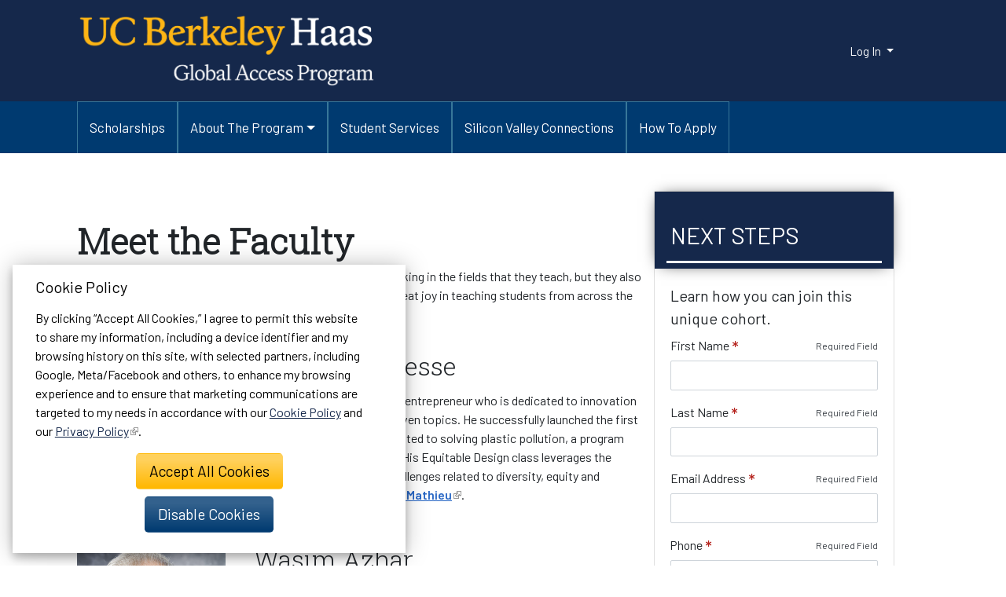

--- FILE ---
content_type: text/html; charset=UTF-8
request_url: https://voices.berkeley.edu/
body_size: 10194
content:
<!DOCTYPE html>
<html lang="en" dir="ltr" prefix="og: https://ogp.me/ns#">
<head>
  <meta charset="utf-8" />
<link rel="canonical" href="https://voices.berkeley.edu/" />
<link rel="shortlink" href="https://voices.berkeley.edu/" />
<meta property="og:site_name" content="UC Berkeley Extension | Voices" />
<meta property="og:url" content="https://voices.berkeley.edu/homepage" />
<meta property="og:title" content="Homepage" />
<script>(function() {var sz = document.createElement('script');
      sz.type = 'text/javascript'; sz.async = true;
      sz.src = '//siteimproveanalytics.com/js/siteanalyze_6294756.js';
      var s = document.getElementsByTagName('script')[0]; s.parentNode.insertBefore(sz, s);
      })();
</script>
<meta name="Generator" content="Drupal 10 (https://www.drupal.org)" />
<meta name="MobileOptimized" content="width" />
<meta name="HandheldFriendly" content="true" />
<meta name="viewport" content="width=device-width, initial-scale=1.0" />
<link rel="icon" href="/themes/custom/ucb_voices/favicon.ico" type="image/vnd.microsoft.icon" />

    <title>UC Berkeley Extension | Voices</title>
    <link rel="stylesheet" media="all" href="/sites/default/files/css/css_3im0ydsHJREGeZGu4HcBQN6OjzBNEQfRb1aS8c7v6RA.css?delta=0&amp;language=en&amp;theme=ucb_voices&amp;include=eJxljlkKwzAMRC_kxkcKsj0kIrIdJLnb6Vu60EB_xOg9CSZvKOxdZ24FzZP0vMVDDrkrYutaSfiOgKsLty0WHTvJ9FnDTkqL0r7a1_zINNo-krCtKMGc1KEb--wrKmIiwz-tMKMF9m9aL8_7mznq-3fkNJ87Z1hcpCeSk_ntWWo5GhMu0HBmXCy-5lR7GYIH91ZlKA" />
<link rel="stylesheet" media="all" href="/sites/default/files/css/css_XkHOlV4EsRfczVebcS6O9DxW95vIS73yyWhbwjOK4FU.css?delta=1&amp;language=en&amp;theme=ucb_voices&amp;include=eJxljlkKwzAMRC_kxkcKsj0kIrIdJLnb6Vu60EB_xOg9CSZvKOxdZ24FzZP0vMVDDrkrYutaSfiOgKsLty0WHTvJ9FnDTkqL0r7a1_zINNo-krCtKMGc1KEb--wrKmIiwz-tMKMF9m9aL8_7mznq-3fkNJ87Z1hcpCeSk_ntWWo5GhMu0HBmXCy-5lR7GYIH91ZlKA" />
<link rel="stylesheet" media="all" href="//cdn.jsdelivr.net/npm/slick-carousel@1.8.1/slick/slick.css" />

      <script type="application/json" data-drupal-selector="drupal-settings-json">{"path":{"baseUrl":"\/","pathPrefix":"","currentPath":"node\/1602","currentPathIsAdmin":false,"isFront":true,"currentLanguage":"en"},"pluralDelimiter":"\u0003","suppressDeprecationErrors":true,"gtag":{"tagId":"G-50N19WZ9CE","consentMode":false,"otherIds":[],"events":[],"additionalConfigInfo":[]},"ajaxPageState":{"libraries":"[base64]","theme":"ucb_voices","theme_token":null},"ajaxTrustedUrl":{"\/search\/content":true},"data":{"extlink":{"extTarget":true,"extTargetAppendNewWindowLabel":"(opens in a new window)","extTargetNoOverride":false,"extNofollow":false,"extTitleNoOverride":false,"extNoreferrer":true,"extFollowNoOverride":false,"extClass":"ext","extLabel":"(link is external)","extImgClass":false,"extSubdomains":true,"extExclude":"","extInclude":"","extCssExclude":".menu--secondary-navigation ul.menu","extCssInclude":"","extCssExplicit":"","extAlert":false,"extAlertText":"This link will take you to an external web site. We are not responsible for their content.","extHideIcons":false,"mailtoClass":"0","telClass":"0","mailtoLabel":"(link sends email)","telLabel":"(link is a phone number)","extUseFontAwesome":false,"extIconPlacement":"append","extPreventOrphan":false,"extFaLinkClasses":"fa fa-external-link","extFaMailtoClasses":"fa fa-envelope-o","extAdditionalLinkClasses":"","extAdditionalMailtoClasses":"","extAdditionalTelClasses":"","extFaTelClasses":"fa fa-phone","whitelistedDomains":[],"extExcludeNoreferrer":""}},"views":{"ajax_path":"\/views\/ajax","ajaxViews":{"views_dom_id:71ef78000c83b5901ce66aef0f2c9a4d4a3bef63502cbd4362030bd7c36d922c":{"view_name":"articles","view_display_id":"block_all_student_stories","view_args":"","view_path":"\/node\/1602","view_base_path":"stories-past-2-yrs","view_dom_id":"71ef78000c83b5901ce66aef0f2c9a4d4a3bef63502cbd4362030bd7c36d922c","pager_element":0},"views_dom_id:c97f6ed638a9cfbd99b1ffc9ca6cbb39249fe6c6dd25e5d98a07d4f11b688b81":{"view_name":"articles","view_display_id":"block_featured_articles","view_args":"","view_path":"\/node\/1602","view_base_path":"stories-past-2-yrs","view_dom_id":"c97f6ed638a9cfbd99b1ffc9ca6cbb39249fe6c6dd25e5d98a07d4f11b688b81","pager_element":0}}},"nodeviewcount":{"url":"\/nodeviewcount\/updateCounter","data":{"3045":{"nid":"3045","uid":0,"uip":"52.167.144.198","view_mode":"listing"},"3048":{"nid":"3048","uid":0,"uip":"52.167.144.158","view_mode":"listing"},"3049":{"nid":"3049","uid":0,"uip":"128.230.121.49","view_mode":"listing"}}},"user":{"uid":0,"permissionsHash":"599921107c3357217ba8ed90631e70ee38e0709e5c209b5eac6513d4479fd329"}}</script>
<script src="/sites/default/files/js/js_aPFiA5PzeCMKNtBHzjQ_KPgY6rzW6MIOVggrVmvQZlg.js?scope=header&amp;delta=0&amp;language=en&amp;theme=ucb_voices&amp;include=eJxdjUEOwyAMBD8E-EnIgGXRWriKIU1_X0ouSS8rzay0S0eX2p5QtvFCCXSiY1UWih0ZeMY_B3zg4ZoW2iu9s47W4UYhoZEbOcVdayYDFk0o3vpn7vO1MamFtouJo1cxmMKfwi_hfuMGK9f_F96XSSM"></script>
<script src="/modules/contrib/google_tag/js/gtag.js?t7hhix"></script>

</head>
<body class="path-frontpage page-node-type-basic-page">
<a href="#block-ucb-voices-content" class="visually-hidden focusable skip-link btn-primary" style="position: absolute !important; z-index: 999">
  Skip to main content
</a>

  <div class="dialog-off-canvas-main-canvas" data-off-canvas-main-canvas>
    <header aria-label="Site header" class="header" id="header" role="banner">
    <div>
        <div class="header__branding-navigation">
            <div class="container">  <div class="region region-header">
    <nav role="navigation" aria-labelledby="block-ucb-voices-utilitymenu-menu" id="block-ucb-voices-utilitymenu" class="block block-menu navigation menu--utility-menu">
            
  <h2 class="visually-hidden" id="block-ucb-voices-utilitymenu-menu">Utility Menu</h2>
  

        
              <ul class="menu">
                    <li class="menu-item">
        <a href="https://extension.berkeley.edu/">Berkeley Extension</a>
              </li>
                <li class="menu-item">
        <a href="https://extension.berkeley.edu/international">Berkeley Global</a>
              </li>
        </ul>
  


  </nav>
<div class="search-block-form block block-search container-inline" data-drupal-selector="search-block-form" id="block-ucb-voices-searchform-mobile" role="search">
  
    
      <form action="/search/content" method="get" id="search-block-form" accept-charset="UTF-8">
  <div class="js-form-item form-item js-form-type-search form-type-search js-form-item-keys form-item-keys form-no-label">
      <label for="search-block-keys" class="visually-hidden">Search</label>
        <input id="search-block-keys" title="Enter the terms you wish to search for." placeholder="Search" data-drupal-selector="search-block-keys" type="search" name="keys" value="" size="15" maxlength="128" class="form-search" />

        </div>
<div data-drupal-selector="edit-actions" class="form-actions js-form-wrapper form-wrapper" id="edit-actions"><input id="search-block-submit" data-drupal-selector="search-block-submit" type="submit" value="Search" class="button js-form-submit form-submit" />
</div>

</form>

  </div>

  </div>
</div>
        </div>
        <!-- put toggle here for better mobile display -->
        <button type="button" class="navbar-mobile-toggle collapsed" data-toggle="collapse"
                data-target=".header__mobile-navigation" aria-expanded="false" aria-haspopup="true">
            <span class="sr-only">Toggle navigation</span>
            <span class="menu-icon"></span>
        </button>
        <div class="container">
            <div class="header__main-navigation">
                  <div class="region region-branding">
    <div id="block-ucb-voices-site-branding" class="block block-system block-system-branding-block">
  
    
        <a href="/" rel="home" class="site-logo">
      <img src="/themes/custom/ucb_voices/logo.svg" alt="Berkeley Extension | Voices" fetchpriority="high" />
    </a>
  </div>
<nav role="navigation" aria-labelledby="block-ucb-voices-secondarynavigation-menu" id="block-ucb-voices-secondarynavigation" class="block block-menu navigation menu--secondary-navigation">
            
  <h2 class="visually-hidden" id="block-ucb-voices-secondarynavigation-menu">Secondary Navigation</h2>
  

        
              <ul class="menu">
                    <li class="menu-item">
        <a href="/podcasts" data-drupal-link-system-path="node/2658">PODCASTS</a>
              </li>
                <li class="menu-item">
        <a href="/upcoming-events" data-drupal-link-system-path="node/1603">EVENTS</a>
              </li>
                <li class="menu-item menu-item--expanded">
        <span>AREAS OF STUDY</span>
                                <ul class="menu">
                    <li class="menu-item">
        <a href="/area-of-study/art-and-design" data-drupal-link-system-path="node/2680">Art and Design</a>
              </li>
                <li class="menu-item">
        <a href="/area-of-study/behavioral-health-sciences" data-drupal-link-system-path="node/2681">Behavioral Health Sciences</a>
              </li>
                <li class="menu-item">
        <a href="/area-of-study/business" data-drupal-link-system-path="node/2682">Business</a>
              </li>
                <li class="menu-item">
        <a href="/area-of-study/construction-sustainability" data-drupal-link-system-path="node/2684">Construction and Sustainability</a>
              </li>
                <li class="menu-item">
        <a href="/area-of-study/education" data-drupal-link-system-path="node/2685">Education</a>
              </li>
                <li class="menu-item">
        <a href="/area-of-study/international" data-drupal-link-system-path="node/2849">International</a>
              </li>
                <li class="menu-item">
        <a href="/area-of-study/science-mathematics-biotechnology" data-drupal-link-system-path="taxonomy/term/99">Sciences, Mathematics and Biotechnology</a>
              </li>
                <li class="menu-item">
        <a href="/area-of-study/technology-and-information-management" data-drupal-link-system-path="node/2686">Technology and Information Management</a>
              </li>
                <li class="menu-item">
        <a href="/area-of-study/writing-editing-technical-communication" data-drupal-link-system-path="node/2688">Writing, Editing and Technical Communication</a>
              </li>
        </ul>
  
              </li>
        </ul>
  


  </nav>

  </div>

                  <div class="region region-navigation">
    <nav role="navigation" aria-labelledby="block-ucb-voices-main-menu-menu" id="block-ucb-voices-main-menu" class="block block-menu navigation menu--main">
            
  <h2 class="visually-hidden" id="block-ucb-voices-main-menu-menu">Main navigation</h2>
  

        
              <ul class="menu">
                    <li class="menu-item">
        <a href="/educator-insights" data-drupal-link-system-path="node/1596">Educator Insights</a>
              </li>
                <li class="menu-item">
        <a href="/student-stories" data-drupal-link-system-path="node/1597">Student Stories</a>
              </li>
                <li class="menu-item">
        <a href="/professional-pathways" data-drupal-link-system-path="node/1598">Professional Pathways</a>
              </li>
                <li class="menu-item">
        <a href="/industry-trends" data-drupal-link-system-path="node/1599">Industry Trends</a>
              </li>
        </ul>
  


  </nav>

  </div>

            </div>
        </div>

        <div class="header__mobile-navigation collapsed">
            <nav role="navigation" aria-labelledby="block-ucb-voices-main-menu-mobile-menu" id="block-ucb-voices-main-menu-mobile" class="block block-menu navigation menu--main">
            
  <h2 class="visually-hidden" id="block-ucb-voices-main-menu-mobile-menu">Main navigation Mobile</h2>
  

        
              <ul class="menu">
                    <li class="menu-item">
        <a href="/educator-insights" data-drupal-link-system-path="node/1596">Educator Insights</a>
              </li>
                <li class="menu-item">
        <a href="/student-stories" data-drupal-link-system-path="node/1597">Student Stories</a>
              </li>
                <li class="menu-item">
        <a href="/professional-pathways" data-drupal-link-system-path="node/1598">Professional Pathways</a>
              </li>
                <li class="menu-item">
        <a href="/industry-trends" data-drupal-link-system-path="node/1599">Industry Trends</a>
              </li>
        </ul>
  


  </nav>

            <nav role="navigation" aria-labelledby="block-ucb-voices-secondarynavigation-mobile-menu" id="block-ucb-voices-secondarynavigation-mobile" class="block block-menu navigation menu--secondary-navigation">
            
  <h2 class="visually-hidden" id="block-ucb-voices-secondarynavigation-mobile-menu">Secondary Navigation Mobile</h2>
  

        
              <ul class="menu">
                    <li class="menu-item">
        <a href="/podcasts" data-drupal-link-system-path="node/2658">PODCASTS</a>
              </li>
                <li class="menu-item">
        <a href="/upcoming-events" data-drupal-link-system-path="node/1603">EVENTS</a>
              </li>
                <li class="menu-item menu-item--expanded">
        <span>AREAS OF STUDY</span>
                                <ul class="menu">
                    <li class="menu-item">
        <a href="/area-of-study/art-and-design" data-drupal-link-system-path="node/2680">Art and Design</a>
              </li>
                <li class="menu-item">
        <a href="/area-of-study/behavioral-health-sciences" data-drupal-link-system-path="node/2681">Behavioral Health Sciences</a>
              </li>
                <li class="menu-item">
        <a href="/area-of-study/business" data-drupal-link-system-path="node/2682">Business</a>
              </li>
                <li class="menu-item">
        <a href="/area-of-study/construction-sustainability" data-drupal-link-system-path="node/2684">Construction and Sustainability</a>
              </li>
                <li class="menu-item">
        <a href="/area-of-study/education" data-drupal-link-system-path="node/2685">Education</a>
              </li>
                <li class="menu-item">
        <a href="/area-of-study/international" data-drupal-link-system-path="node/2849">International</a>
              </li>
                <li class="menu-item">
        <a href="/area-of-study/science-mathematics-biotechnology" data-drupal-link-system-path="taxonomy/term/99">Sciences, Mathematics and Biotechnology</a>
              </li>
                <li class="menu-item">
        <a href="/area-of-study/technology-and-information-management" data-drupal-link-system-path="node/2686">Technology and Information Management</a>
              </li>
                <li class="menu-item">
        <a href="/area-of-study/writing-editing-technical-communication" data-drupal-link-system-path="node/2688">Writing, Editing and Technical Communication</a>
              </li>
        </ul>
  
              </li>
        </ul>
  


  </nav>

            <div class="search-block-form block block-search container-inline" data-drupal-selector="search-block-form" id="block-ucb-voices-searchform-mobile" role="search">
  
    
      <form action="/search/content" method="get" id="search-block-form" accept-charset="UTF-8">
  <div class="js-form-item form-item js-form-type-search form-type-search js-form-item-keys form-item-keys form-no-label">
      <label for="search-block-keys" class="visually-hidden">Search</label>
        <input id="search-block-keys" title="Enter the terms you wish to search for." placeholder="Search" data-drupal-selector="search-block-keys" type="search" name="keys" value="" size="15" maxlength="128" class="form-search" />

        </div>
<div data-drupal-selector="edit-actions" class="form-actions js-form-wrapper form-wrapper" id="edit-actions"><input id="search-block-submit" data-drupal-selector="search-block-submit" type="submit" value="Search" class="button js-form-submit form-submit" />
</div>

</form>

  </div>

        </div>
    </div>
</header>

<section class="main" id="main">
    <main aria-label="Site main content" class="content" id="content" role="main">
          <div class="region region-content">
    <div data-drupal-messages-fallback class="hidden"></div>
<div id="block-ucb-voices-content" class="block block-system block-system-main-block">
  
    
      


<article class="node node--type-basic-page node--promoted node--view-mode-homepage complex">
    
    <div class="container">
        


            <header  class="paragraph paragraph--type--header-homepage paragraph--view-mode--default header-home">
            <div class="desktop-header">
                <div class="head-home">
                    <div class="header-home-title">
                        <h1>
                            Your Story.<br>
                            Your Journey.
                        </h1>
                    </div>

                    <div class="header-home-image">
            <div class="field field--name-field-media field--type-entity-reference field--label-hidden field__item"><article class="media media--type-image media--view-mode-home">
  
      
  <div class="field field--name-field-media-image field--type-image field--label-visually_hidden">
    <div class="field__label visually-hidden">Image</div>
              <div class="field__item">  <img loading="lazy" src="/sites/default/files/styles/home_header/public/2024-11/uc-berkeley-voices-hero-classroom.jpg?itok=lFwH15e7" width="2160" height="1068" alt="Multicultural classroom with professor in foreground" class="image-style-home-header" />


</div>
          </div>

  </article>
</div>
      </div>
                </div>

                <div class="header--featured-articles">
                    <div class="views-element-container block block-views block-views-blockarticles-block-featured-articles" id="block-views-block-articles-block-featured-articles">
  
    
      <div><div class="articles--lists--all-student-stories view view-articles view-id-articles view-display-id-block_featured_articles js-view-dom-id-c97f6ed638a9cfbd99b1ffc9ca6cbb39249fe6c6dd25e5d98a07d4f11b688b81">
  
    
      <div class="view-header">
      
    </div>
      
      <div class="view-content">
      
    
            <div class="row row-slider">
    
    <div class="views-row">

<a href="/why-you-should-have-and-be-mentor" tabindex="-1">
    <article class="node node--type-article node--promoted node--view-mode-card article-card">
        <div class="container-card">
            
                            <h2>
                    <a href="/why-you-should-have-and-be-mentor" rel="bookmark"
                       class="black-arrow-link">Why You Should Have (and Be!) a Mentor</a>
                </h2>
                        
            <div class="field field--name-field-feature-summary field--type-string-long field--label-hidden field__item">Mentorship today is about two-way collaboration</div>
      
        </div>

    </article>
</a>
</div>

    
    
    
    <div class="views-row">

<a href="/art-and-design/art-teacher-book-designer-career-evolution" tabindex="-1">
    <article class="node node--type-article node--view-mode-card article-card">
        <div class="container-card">
                            <div class="article-list--area">
                    
            <div class="field field--name-field-area-of-study field--type-entity-reference field--label-hidden field__item"><a href="/area-of-study/art-and-design" hreflang="en">Art and Design</a></div>
      
                </div>
            
                            <h2>
                    <a href="/art-and-design/art-teacher-book-designer-career-evolution" rel="bookmark"
                       class="black-arrow-link">From Art Teacher to Book Designer: A Career Evolution </a>
                </h2>
                        
            <div class="field field--name-field-feature-summary field--type-string-long field--label-hidden field__item">Chloé Dorgan connects personal passions in her graphic design career</div>
      
        </div>

    </article>
</a>
</div>

    
    
    
    <div class="views-row">

<a href="/dear-future-me-2026-edition" tabindex="-1">
    <article class="node node--type-article node--view-mode-card article-card">
        <div class="container-card">
            
                            <h2>
                    <a href="/dear-future-me-2026-edition" rel="bookmark"
                       class="black-arrow-link">Dear Future Me: 2026 Edition</a>
                </h2>
                        
            <div class="field field--name-field-feature-summary field--type-string-long field--label-hidden field__item">Advice on setting intentional goals to grow your career and skills.</div>
      
        </div>

    </article>
</a>
</div>

            </div>
    

    </div>
  
          </div>
</div>

  </div>

                </div>
            </div>

            <div class="mobile-header slider-home header-mobile-slider">
                <div class="views-element-container block block-views block-views-blockarticles-block-featured-articles" id="block-views-block-articles-block-featured-articles--2">
  
    
      <div><div class="articles--lists--all-student-stories view view-articles view-id-articles view-display-id-block_featured_articles js-view-dom-id-c97f6ed638a9cfbd99b1ffc9ca6cbb39249fe6c6dd25e5d98a07d4f11b688b81">
  
    
      <div class="view-header">
      
    </div>
      
      <div class="view-content">
      
    
            <div class="row row-slider">
    
    <div class="views-row">

<a href="/why-you-should-have-and-be-mentor" tabindex="-1">
    <article class="node node--type-article node--promoted node--view-mode-card article-card">
        <div class="container-card">
            
                            <h2>
                    <a href="/why-you-should-have-and-be-mentor" rel="bookmark"
                       class="black-arrow-link">Why You Should Have (and Be!) a Mentor</a>
                </h2>
                        
            <div class="field field--name-field-feature-summary field--type-string-long field--label-hidden field__item">Mentorship today is about two-way collaboration</div>
      
        </div>

    </article>
</a>
</div>

    
    
    
    <div class="views-row">

<a href="/art-and-design/art-teacher-book-designer-career-evolution" tabindex="-1">
    <article class="node node--type-article node--view-mode-card article-card">
        <div class="container-card">
                            <div class="article-list--area">
                    
            <div class="field field--name-field-area-of-study field--type-entity-reference field--label-hidden field__item"><a href="/area-of-study/art-and-design" hreflang="en">Art and Design</a></div>
      
                </div>
            
                            <h2>
                    <a href="/art-and-design/art-teacher-book-designer-career-evolution" rel="bookmark"
                       class="black-arrow-link">From Art Teacher to Book Designer: A Career Evolution </a>
                </h2>
                        
            <div class="field field--name-field-feature-summary field--type-string-long field--label-hidden field__item">Chloé Dorgan connects personal passions in her graphic design career</div>
      
        </div>

    </article>
</a>
</div>

    
    
    
    <div class="views-row">

<a href="/dear-future-me-2026-edition" tabindex="-1">
    <article class="node node--type-article node--view-mode-card article-card">
        <div class="container-card">
            
                            <h2>
                    <a href="/dear-future-me-2026-edition" rel="bookmark"
                       class="black-arrow-link">Dear Future Me: 2026 Edition</a>
                </h2>
                        
            <div class="field field--name-field-feature-summary field--type-string-long field--label-hidden field__item">Advice on setting intentional goals to grow your career and skills.</div>
      
        </div>

    </article>
</a>
</div>

            </div>
    

    </div>
  
          </div>
</div>

  </div>

            </div>

        </header>
    
    </div>

    <div class="container front-container">
        <div class="inner--container">

            
                            <div class="field--components front">
                        <div class="paragraph paragraph--type--upcoming-recent-block paragraph--view-mode--default">
                    
            <div class="field field--name-field-block field--type-block-field field--label-hidden field__item"><div class="views-element-container block block-views block-views-blockevents-block-upcoming-event" id="block-views-block-events-block-upcoming-event">
  
    
      <div><div class="view view-events view-id-events view-display-id-block_upcoming_event js-view-dom-id-264a19a4d3b105937eb670edee227b528432c0414c9212f30e330ec08e963230">
  
    
      
      <div class="view-content">
          <div class="views-row"><article class="node node--type-event node--promoted node--view-mode-upcoming-event">
    <div class="upcoming-event">
        <div class="upcoming-event--date">
                        <span class="month">Jan</span> <span class="day">27</span><span class="hidden-desktop"><span class="separator"> | </span>EVENTS</span>
        </div>
        <div class="upcoming-event--content">
            <span class="upcoming-event--content-tag hidden-mobile">Events</span>
            <h2  >
                <a href="/event/online-information-session-berkeley-global-access-program" class="black-arrow-link" rel="bookmark"><span class="field field--name-title field--type-string field--label-hidden">Online Information Session: Berkeley Global Access Program</span>
</a>
            </h2>
            <div class="upcoming-event--description">
                
            <div class="clearfix text-formatted field field--name-body field--type-text-with-summary field--label-hidden field__item">Through the Berkeley Global Access (BGA) Program, you can study for a semester or a full academic year, learning at the world's top-ranked public university and gaining access to academically excellent classes taught by top-notch faculty.</div>
      
            </div>
        </div>
        <div class="upcoming-event--link ">
            <a href="/upcoming-events" class="btn-primary">All Events</a>
        </div>
    </div>
</article>
</div></div>

    </div>
  
          </div>
</div>

  </div>
</div>
      
            </div>
    <div class="paragraph paragraph--type--upcoming-recent-block paragraph--view-mode--default">
                    
            <div class="field field--name-field-block field--type-block-field field--label-hidden field__item"><div class="views-element-container block block-views block-views-blockpodcast-block-recent-podcast" id="block-views-block-podcast-block-recent-podcast">
  
    
      <div><div class="view view-podcast view-id-podcast view-display-id-block_recent_podcast js-view-dom-id-bf6cc26e6022a376739ecae06eb14a848ecce53b3ed75ba637db79d7852f75d1">
  
    
      
      <div class="view-content">
          <div class="views-row"><article class="node node--type-podcast node--promoted node--view-mode-card">
    <div class="recent-podcast">
        <div class="recent-podcast--icon">
            <img src="/themes/custom/ucb_voices/app/images/icons/podcast-icon.svg" alt="podcast-icon" />
        </div>
        <div class="recent-podcast--content">
            <span class="recent-podcast--content-tag">THE FUTURE OF WORK PODCAST</span>
            <h2 >
                <a href="/podcast/2026-workforce-signals-keep-eye" class="black-arrow-link" rel="bookmark"><span class="field field--name-title field--type-string field--label-hidden">2026 Workforce Signals to Keep an Eye On</span>
</a>
            </h2>
            <div class="recent-podcast--guest">
                                                        
                    <span> Guest:</span> Daniel Zhao
                            </div>
            <div class="recent-podcast--date">
            <time datetime="2026-01-20T12:00:00Z" class="datetime">January, 2026</time>

            </div>
        </div>
        <div class="recent-podcast--link">
            <a href="/podcasts" class="podcast--link btn-primary">All Episodes</a>
        </div>
    </div>
</article></div>

    </div>
  
          </div>
</div>

  </div>
</div>
      
            </div>

    <div class="paragraph paragraph--type--register paragraph--view-mode--default register">
                    <div class="register--image"
                 data-bg="/sites/default/files/2024-10/voices-home-900x900.jpg"
                 data-bg_wide="/sites/default/files/2024-10/voices-home-920%20x%20570.jpg"
            ></div>
            <div class="register--details">
                
            <div class="field field--name-field-description field--type-string-long field--label-hidden field__item">Make sure Berkeley is on your résumé by taking a single course or completing a full certificate. We&#039;re here to help you start, advance or change your career. Enroll in spring sections today!</div>
      
                
            <div class="field field--name-field-link field--type-link field--label-hidden field__item"><a href="https://extension.berkeley.edu" target="_blank">What are you interested in studying?</a></div>
      
                <div class="field--name-field-countdown-label--wrapper"> </div>
            </div>
            </div>
    <div class="paragraph paragraph--type--view-block-listing paragraph--view-mode--default">
                    
            <div class="field field--name-field-view-name field--type-block-field field--label-hidden field__item"><div class="views-element-container block block-views block-views-blockarticles-block-all-student-stories" id="block-views-block-articles-block-all-student-stories">
  
    
      <div><div class="articles--lists--all-student-stories view view-articles view-id-articles view-display-id-block_all_student_stories js-view-dom-id-71ef78000c83b5901ce66aef0f2c9a4d4a3bef63502cbd4362030bd7c36d922c">
  
    
      <div class="view-header">
      
    </div>
      
      <div class="view-content">
      
    
            <div class="row row-slider">
    
    <div class="views-row"><article class="node node--type-article node--view-mode-listing article-list">

    <div class="article-list--image">
        <a href="/art-and-design/art-teacher-book-designer-career-evolution" tabindex="-1"><article class="media media--type-image media--view-mode-listing">
  
      
  <div class="field field--name-field-media-image field--type-image field--label-visually_hidden">
    <div class="field__label visually-hidden">Image</div>
              <div class="field__item">  <img loading="lazy" src="/sites/default/files/styles/listing/public/2026-01/chloe-dorgan_630x500.jpg?itok=t35TaWcv" width="630" height="500" alt="From Art Teacher to Book Designer: A Career Evolution " class="image-style-listing" />


</div>
          </div>

  </article>
</a>
    </div>

            <div class="article-list--area">
                            <a href="/area-of-study/art-and-design" class="area-of-study" hreflang="en">Art and Design</a>
                    </div>
    

            
        <h2 class="article-list--title">
            <a href="/art-and-design/art-teacher-book-designer-career-evolution" rel="bookmark" class="black-arrow-link">From Art Teacher to Book Designer: A Career Evolution </a>
        </h2>
        
    
            <div class="article-list--date">
            
            <div class="field field--name-field-date field--type-datetime field--label-hidden field__item">Jan 22, 2026</div>
      
        </div>
    
    <div class="article-list--body">
        
            
      
    </div>

    <div class="article-icons">
                    <div class="article-list--time">
                <span class="clock-icon"></span>
                7 min
            </div>
        
                    </div>
</article>
</div>

    
    
    
    <div class="views-row"><article class="node node--type-article node--view-mode-listing article-list">

    <div class="article-list--image">
        <a href="/sciences-mathematics-and-biotechnology/staying-curious-across-global-career" tabindex="-1"><article class="media media--type-image media--view-mode-listing">
  
      
  <div class="field field--name-field-media-image field--type-image field--label-visually_hidden">
    <div class="field__label visually-hidden">Image</div>
              <div class="field__item">  <img loading="lazy" src="/sites/default/files/styles/listing/public/2026-01/michael-gay-duchosal-630x500.png?itok=Z4XHaty-" width="630" height="500" alt="Staying Curious Across a Global Career" class="image-style-listing" />


</div>
          </div>

  </article>
</a>
    </div>

            <div class="article-list--area">
                            <a href="/area-of-study/science-mathematics-biotechnology" class="area-of-study" hreflang="en">Sciences, Mathematics and Biotechnology</a>
                    </div>
    

            
        <h2 class="article-list--title">
            <a href="/sciences-mathematics-and-biotechnology/staying-curious-across-global-career" rel="bookmark" class="black-arrow-link">Staying Curious Across a Global Career</a>
        </h2>
        
    
            <div class="article-list--date">
            
            <div class="field field--name-field-date field--type-datetime field--label-hidden field__item">Jan 20, 2026</div>
      
        </div>
    
    <div class="article-list--body">
        
            With a master’s degree in chemistry and biochemistry and more than two decades of experience in global pharmaceutical and biotech...
    </div>

    <div class="article-icons">
                    <div class="article-list--time">
                <span class="clock-icon"></span>
                5 min
            </div>
        
                    </div>
</article>
</div>

    
    
    
    <div class="views-row"><article class="node node--type-article node--view-mode-listing article-list">

    <div class="article-list--image">
        <a href="/international/renewable-energy-takes-entrepreneurial-spin" tabindex="-1"><article class="media media--type-image media--view-mode-listing">
  
      
  <div class="field field--name-field-media-image field--type-image field--label-visually_hidden">
    <div class="field__label visually-hidden">Image</div>
              <div class="field__item">  <img loading="lazy" src="/sites/default/files/styles/listing/public/2026-01/vincent-adler-630x500.png?itok=cbRBCZej" width="630" height="500" alt="Renewable Energy Takes Entrepreneurial Spin" class="image-style-listing" />


</div>
          </div>

  </article>
</a>
    </div>

            <div class="article-list--area">
                            <a href="/area-of-study/international" class="area-of-study" hreflang="en">International</a>
                    </div>
    

            
        <h2 class="article-list--title">
            <a href="/international/renewable-energy-takes-entrepreneurial-spin" rel="bookmark" class="black-arrow-link">Renewable Energy Takes Entrepreneurial Spin</a>
        </h2>
        
    
            <div class="article-list--date">
            
            <div class="field field--name-field-date field--type-datetime field--label-hidden field__item">Jan 14, 2026</div>
      
        </div>
    
    <div class="article-list--body">
        
            Hi! I’m Vincent Adler, and I’m from a small, industrial town in Germany called Bielefeld. When I was in high school, the town and a...
    </div>

    <div class="article-icons">
                    <div class="article-list--time">
                <span class="clock-icon"></span>
                6 min
            </div>
        
                    </div>
</article>
</div>

            </div>
    

    </div>
  
            <div class="view-footer">
      <div class="all_student_artciles--link">
            <a href="/student-stories" class="btn-primary">All Student Stories</a>
</div>
    </div>
    </div>
</div>

  </div>
</div>
      
            </div>

                </div>
            

        </div>
    </div>

</article>

  </div>

  </div>

    </main>
</section>

<footer aria-label="Site footer" class="footer" id="footer" role="contentinfo">
    <div class="footer--container">
        <div class="footer--left">
              <div class="region region-footer-left">
    <div id="block-ucb-voices-footerlocation" class="block block-block-content block-block-contente2d79fd7-d0ae-4ca5-ad31-5842b882b79c">
  
    
      
            <div class="clearfix text-formatted field field--name-body field--type-text-with-summary field--label-hidden field__item"><p>Berkeley Extension<br>1995 University Ave., Suite 130&nbsp;<br>Berkeley, CA 94704-7000&nbsp;<br><a href="mailto:extension@berkeley.edu"><strong>extension@berkeley.edu</strong></a></p></div>
      
  </div>
<div id="block-ucb-voices-socialmediamenu" class="block block-block-content block-block-content250991c8-031d-4641-aaa8-21d56e1906c2">
  
    
      
      <div class="field field--name-field-social-links field--type-entity-reference-revisions field--label-hidden field__items">
              <div class="field__item">  <div  class="paragraph paragraph--type--social-media-link paragraph--view-mode--default">
          <a href="https://www.facebook.com/UCBerkeleyExtension/" target="_blank"> 
            <div class="field field--name-field-icon field--type-image field--label-hidden field__item">  <img loading="lazy" src="/sites/default/files/2024-06/Facebook.svg" alt="Facebook" />

</div>
       </a>
      </div>
</div>
              <div class="field__item">  <div  class="paragraph paragraph--type--social-media-link paragraph--view-mode--default">
          <a href="https://x.com/UCBerkeleyExt" target="_blank"> 
            <div class="field field--name-field-icon field--type-image field--label-hidden field__item">  <img loading="lazy" src="/sites/default/files/2024-06/Twitter%20X.svg" alt="Twitter" />

</div>
       </a>
      </div>
</div>
              <div class="field__item">  <div  class="paragraph paragraph--type--social-media-link paragraph--view-mode--default">
          <a href="https://www.instagram.com/ucberkeleyext/" target="_blank"> 
            <div class="field field--name-field-icon field--type-image field--label-hidden field__item">  <img loading="lazy" src="/sites/default/files/2024-06/Instagram.svg" alt="Instagram" />

</div>
       </a>
      </div>
</div>
              <div class="field__item">  <div  class="paragraph paragraph--type--social-media-link paragraph--view-mode--default">
          <a href="https://www.linkedin.com/school/ucberkeleyextension/" target="_blank"> 
            <div class="field field--name-field-icon field--type-image field--label-hidden field__item">  <img loading="lazy" src="/sites/default/files/2024-06/LinkedIn.svg" alt="Linkedin" />

</div>
       </a>
      </div>
</div>
              <div class="field__item">  <div  class="paragraph paragraph--type--social-media-link paragraph--view-mode--default">
          <a href="https://www.youtube.com/channel/UC20sZe5RHww1skkZmDdHC-w" target="_blank"> 
            <div class="field field--name-field-icon field--type-image field--label-hidden field__item">  <img loading="lazy" src="/sites/default/files/2024-06/YouTube.svg" alt="youtube" />

</div>
       </a>
      </div>
</div>
          </div>
  
  </div>

  </div>

        </div>
        <div class="footer--right">
              <div class="region region-footer-right">
    <nav role="navigation" aria-labelledby="block-ucb-voices-locations-menu" id="block-ucb-voices-locations" class="block block-menu navigation menu--locations">
            
    <span id="block-ucb-voices-locations-menu">Locations:</span>
    

                
              <ul class="menu">
                    <li class="menu-item">
        <a href="https://extension.berkeley.edu/static/locations/berkeley">Berkeley</a>
              </li>
                <li class="menu-item">
        <a href="https://extension.berkeley.edu/static/locations/sf"> San Francisco</a>
              </li>
                <li class="menu-item">
        <a href="https://extension.berkeley.edu/online">Online</a>
              </li>
                <li class="menu-item">
        <a href="https://extension.berkeley.edu/static/locations/other">Other</a>
              </li>
        </ul>
  


    </nav>
<nav role="navigation" aria-labelledby="block-ucb-voices-resources-menu" id="block-ucb-voices-resources" class="block block-menu navigation menu--resources">
            
    <span id="block-ucb-voices-resources-menu">Resources:</span>
    

                
              <ul class="menu">
                    <li class="menu-item">
        <a href="https://extension.berkeley.edu/static/about">About Us</a>
              </li>
                <li class="menu-item">
        <a href="https://extension.berkeley.edu/static/about/administration">Administration</a>
              </li>
                <li class="menu-item">
        <a href="https://dap.berkeley.edu/get-help/report-web-accessibility-issue">Accessibility</a>
              </li>
                <li class="menu-item">
        <a href="https://ophd.berkeley.edu/policies-and-procedures/nondiscrimination-policy-statement">Nondiscrimination</a>
              </li>
                <li class="menu-item">
        <a href="https://extension.berkeley.edu/static/studentservices/student-guidelines/#privacy">Privacy</a>
              </li>
                <li class="menu-item">
        <a href="https://extension.berkeley.edu/static/studentservices/transcripts">Transcripts</a>
              </li>
                <li class="menu-item">
        <a href="https://extension.berkeley.edu/static/about/give">Gifts</a>
              </li>
                <li class="menu-item">
        <a href="https://extension.berkeley.edu/static/about/jobs">Jobs</a>
              </li>
                <li class="menu-item">
        <a href="https://extension.berkeley.edu/static/about/contact">Contact Us</a>
              </li>
        </ul>
  


    </nav>

  </div>

        </div>
        <div class="footer-mobile-section">
            <div id="block-ucb-voices-socialmediamenu-mobile" class="block block-block-content block-block-content250991c8-031d-4641-aaa8-21d56e1906c2">
  
    
      
      <div class="field field--name-field-social-links field--type-entity-reference-revisions field--label-hidden field__items">
              <div class="field__item">  <div  class="paragraph paragraph--type--social-media-link paragraph--view-mode--default">
          <a href="https://www.facebook.com/UCBerkeleyExtension/" target="_blank"> 
            <div class="field field--name-field-icon field--type-image field--label-hidden field__item">  <img loading="lazy" src="/sites/default/files/2024-06/Facebook.svg" alt="Facebook" />

</div>
       </a>
      </div>
</div>
              <div class="field__item">  <div  class="paragraph paragraph--type--social-media-link paragraph--view-mode--default">
          <a href="https://x.com/UCBerkeleyExt" target="_blank"> 
            <div class="field field--name-field-icon field--type-image field--label-hidden field__item">  <img loading="lazy" src="/sites/default/files/2024-06/Twitter%20X.svg" alt="Twitter" />

</div>
       </a>
      </div>
</div>
              <div class="field__item">  <div  class="paragraph paragraph--type--social-media-link paragraph--view-mode--default">
          <a href="https://www.instagram.com/ucberkeleyext/" target="_blank"> 
            <div class="field field--name-field-icon field--type-image field--label-hidden field__item">  <img loading="lazy" src="/sites/default/files/2024-06/Instagram.svg" alt="Instagram" />

</div>
       </a>
      </div>
</div>
              <div class="field__item">  <div  class="paragraph paragraph--type--social-media-link paragraph--view-mode--default">
          <a href="https://www.linkedin.com/school/ucberkeleyextension/" target="_blank"> 
            <div class="field field--name-field-icon field--type-image field--label-hidden field__item">  <img loading="lazy" src="/sites/default/files/2024-06/LinkedIn.svg" alt="Linkedin" />

</div>
       </a>
      </div>
</div>
              <div class="field__item">  <div  class="paragraph paragraph--type--social-media-link paragraph--view-mode--default">
          <a href="https://www.youtube.com/channel/UC20sZe5RHww1skkZmDdHC-w" target="_blank"> 
            <div class="field field--name-field-icon field--type-image field--label-hidden field__item">  <img loading="lazy" src="/sites/default/files/2024-06/YouTube.svg" alt="youtube" />

</div>
       </a>
      </div>
</div>
          </div>
  
  </div>

        </div>
    </div>
</footer>
<div class="footer--bottom">
    <div class="footer--container">
        Copyright © 2026 UC Regents; all rights reserved.&nbsp;<a href="https://www.project6.com/?utm_source=clientfooter&utm_medium=uc-berkeley-voices&utm_campaign=footer_link" id="designed-by-project6" style="color:#4f4f4f;" title="Designed and built by Project6 Design, a San Francisco Bay Area design agency">Credits</a>
    </div>
</div>


  </div>


<script src="/sites/default/files/js/js_OExPY0nvNfypHaXDk6T8deIQ3vL5OYIAeeM1rQd0p6s.js?scope=footer&amp;delta=0&amp;language=en&amp;theme=ucb_voices&amp;include=eJxdjUEOwyAMBD8E-EnIgGXRWriKIU1_X0ouSS8rzay0S0eX2p5QtvFCCXSiY1UWih0ZeMY_B3zg4ZoW2iu9s47W4UYhoZEbOcVdayYDFk0o3vpn7vO1MamFtouJo1cxmMKfwi_hfuMGK9f_F96XSSM"></script>
<script src="//cdn.jsdelivr.net/npm/slick-carousel@1.8.1/slick/slick.min.js"></script>
<script src="/sites/default/files/js/js_q700ffabmLCWaASNXTKh329OwTNohgXFhp8-r4l-Z98.js?scope=footer&amp;delta=2&amp;language=en&amp;theme=ucb_voices&amp;include=eJxdjUEOwyAMBD8E-EnIgGXRWriKIU1_X0ouSS8rzay0S0eX2p5QtvFCCXSiY1UWih0ZeMY_B3zg4ZoW2iu9s47W4UYhoZEbOcVdayYDFk0o3vpn7vO1MamFtouJo1cxmMKfwi_hfuMGK9f_F96XSSM"></script>

</body>
</html>



--- FILE ---
content_type: text/css
request_url: https://extension.berkeley.edu/international/academic/bhgap/css/bhgap.min.css?v=11326
body_size: 56130
content:
@import url("https://fonts.googleapis.com/css?family=Barlow+Semi+Condensed|Barlow:400,400i,600,600i|Open+Sans|Roboto+Slab:300&display=swap&subset=latin-ext");.btn-primary,.cc-btn.cc-deny{float:none;background:-moz-linear-gradient(top, #33618d 0%, #33618d 18%, #003a70 100%);background:-webkit-gradient(left top, left bottom, color-stop(0%, #33618d), color-stop(18%, #33618d), color-stop(100%, #003a70));background:-webkit-linear-gradient(top, #33618d 0%, #33618d 18%, #003a70 100%);background:-o-linear-gradient(top, #33618d 0%, #33618d 18%, #003a70 100%);background:-ms-linear-gradient(top, #33618d 0%, #33618d 18%, #003a70 100%);background:linear-gradient(to bottom, #33618d 0%, #33618d 18%, #003a70 100%);filter:progid:DXImageTransform.Microsoft.gradient( startColorstr='#33618d', endColorstr='#003a70', GradientType=0 )}.btn-warning,.cc-btn.cc-allow{background:-moz-linear-gradient(top, #ffd15c 0%, #ffd15c 18%, #FFB700 100%);background:-webkit-gradient(left top, left bottom, color-stop(0%, #ffd15c), color-stop(18%, #ffd15c), color-stop(100%, #15284B));background:-webkit-linear-gradient(top, #ffd15c 0%, #ffd15c 18%, #FFB700 100%);background:-o-linear-gradient(top, #ffd15c 0%, #ffd15c 18%, #FFB700 100%);background:-ms-linear-gradient(top, #ffd15c 0%, #ffd15c 18%, #FFB700 100%);background:linear-gradient(to bottom, #ffd15c 0%, #ffd15c 18%, #FFB700 100%);filter:progid:DXImageTransform.Microsoft.gradient( startColorstr='#33618d', endColorstr='#003a70', GradientType=0 )}.btn-warning h2,.cc-btn.cc-allow h2{color:#15284B !important}.cc-btn.cc-allow:hover{background:#eaa202 linear-gradient(180deg, #edb028, #eaa202) repeat-x;border-color:#dd9902}.cc-btn.cc-deny:hover{background:#00264a linear-gradient(180deg, #264765, #00264a) repeat-x;border-color:#00203d}.glyphicon{font-size:1.1rem;color:#58565A}.btn-secondary .glyphicon{color:#fff}.addonDetailWrapper:not(:last-child){margin-bottom:16px}.addonNameWrapper{font-weight:bold}.addOnPanelWrapper .glyphicon{font-size:0.7rem}label{font-weight:400}th>label{font-weight:bold}.importantMessage{font-weight:700}.footer1 h5{font-size:0.875rem;font-weight:bold;text-transform:uppercase}.totalLabel{text-transform:uppercase}.feeDescriptionAmountSeparator:after{content:"- "}input.fileUploadInput{display:inline-block}h5{font-weight:bold}#header1{padding-top:7px;color:#FFF}.conferenceModule #header1Wrapper{height:auto}.conferenceModule #header1{padding-top:7px;height:auto;color:#FFF}.conferenceModule #header1 .headerConfPreviewMenuDropdownLink{color:#FFF}.conferenceModule #header2 .col-lg-12,.conferenceModule #footer2Sub1{padding-left:0px;padding-right:0px}#conferenceLandingPageCancellationRequestStatus{margin-top:25px;padding:10px 15px}#pageConferenceLogin .btn-primary,#pageConferenceLogin .cc-btn.cc-deny{float:none}.conferenceLoginButtonPanel{float:right}#conferencePreviewHeader{text-align:center}#header0Wrapper{text-align:right}#clpHeader1ContentWrapper a,#clpHeader1ContentWrapper a .glyphicon,#cartInfo a,#header0Wrapper,#header0Wrapper a,#loginInfo .headerProfileLink,#loginInfo .headerLogoutLink,#loginInfo .headerStudentLoginLogoutLink,.headerStudentLoginContainer .headerStudentLoginDropdownLink{color:#FFF}button.headerStudentLoginDropdownLink{background-color:transparent;background-repeat:no-repeat;border:none;cursor:pointer;overflow:hidden;outline:none;line-height:22px}button.headerStudentLoginDropdownLink:hover{text-decoration:underline}button.headerStudentLoginDropdownLink.focus,button.headerStudentLoginDropdownLink:focus{box-shadow:0 0 0 0.2rem rgba(130,138,145,0.5)}#clpHeader1ContentWrapper a .glyphicon-home,#clpHeader1ContentWrapper a .glyphicon-log-in{font-size:1.5rem}.applicationSubmitButtonPanel{float:right}.footer2{position:relative}.headerCarousel img{min-width:100%}.headerCarousel .carousel-indicators{bottom:0}#loginInfo,#cartInfo,#clpHeader1ContentWrapper{line-height:34px}#loginInfo,#cartInfo{text-align:right}#cartInfo .glyphicon,#clpHeader1ContentWrapper .glyphicon{padding-right:2px}#cartInfo{text-align:center}.footer1 .glyphicon{margin-right:10px}.footer2 .tagline{margin:5px 0;text-align:center}.footer2 .copyright{text-align:center;font-size:0.6875em}.sectionMaterial .materialIsbn,.sectionMaterial .materialDistributor,.sectionMaterial .materialDistributorItemNo,.sectionMaterial .materialDescription{display:block}.sectionMaterial .materialDistributor,.sectionMaterial .materialDistributorItemNo{float:left}.courseProfileHeader h1{margin-top:0}.courseSectionDescription h5{font-weight:bold}.courseSection h3.courseSectionTitle{margin:0;line-height:inherit}.courseSection h4.courseSectionNotesTitle{margin:0;font-weight:inherit;line-height:inherit;font-size:inherit}.courseSectionDescription .section{margin-bottom:10px}#coursesOfferingContainer .coursesOfferingPanelIconContainer span.panelHeaderIcon,#certificatesOfferingContainer .certificatesOfferingPanelIconContainer span.panelHeaderIcon{color:#fff;margin-right:0.5rem;margin-top:0.5rem;display:flex;justify-content:flex-end;-webkit-box-pack:end}.buttons{padding-top:10px;padding-bottom:10px}.certSocialMediaContainer .addthis_toolbox,.courseSocialMediaContainer .addthis_toolbox{display:flex;-webkit-box-pack:end !important;-ms-flex-pack:end !important;justify-content:flex-end !important;padding-right:12px}#bookProctorExamContainer{margin-top:10px;padding-top:10px}#formLoginExistingEmbedded{text-align:right}.modalForMessage{text-align:center;width:100%}.modalForMessage .alert{text-align:left}.portalHeaderRow1,.portalHeaderRow2,.portalHeaderRow3{float:right}#portalAccountBalanceNeg{color:#FF0000}#portalAccountBalancePos{color:#008000}.typeaheadInputDiv{flex-grow:1}#secretCodeInstruction{float:left}.catalogSearchResults .tableGridContainer .featuredImage{display:block;border:1px solid #e0e0e0}.panelHeadingToggle{cursor:pointer}.panelHeadingToggle:has(button){padding:0}.panelHeadingToggle button[data-toggle="collapse"]{border:0;line-height:1;padding:0.75rem 1.25rem}.panelTitleHeader{margin:0;font-weight:bold;line-height:inherit;font-size:inherit}#pageCourseProfile #content-header,#pageTransferCourseProfile #content-header{margin-bottom:10px;border-bottom:1px solid #ddd}fieldset.accessibility legend,fieldset.accessibilityAndRequired legend{border:0;margin:0;font-size:inherit}.catalogSearchResults .courseName,.catalogSearchResults .certificateName{font-weight:bold}.studentEnrollmentHistory .courseName,.conferenceHistory .conferenceName .programOfferingName{font-weight:bold}.scrollSpyMenuItemWarning{color:#dc3545}.section.sectionSchedule{border-top:1px solid #dddddd}.section.sectionSchedule:last-of-type{border-bottom:1px solid #dddddd}div.forgot-credential-container{margin-bottom:0.5rem;display:flex;flex-direction:row-reverse}.conferenceSalesItem{font-weight:bold}.salesPackageHeaderDesc,.courseSectionHeaderDesc,.specialRequestHeaderDesc,.conferencePackageHeaderDesc,.conferencePackageHeaderButtons{font-weight:bold}.salesPackageHeaderButtons,.courseSectionHeaderButtons,.specialRequestheaderButtons{padding-top:5px;padding-bottom:0px}.col-lg-12.courseSocialMediaContainer.d-none.d-lg-block{margin-left:15px;margin-top:5px}.applicationListStatus .applicationInstanceStatusHeaderContainer h3,.applicationListChecklist .applicationInstanceChecklistHeaderContainer h3,.contractUploadContainer{margin-top:5px}#appInstanceApplicationContent .applicationInstanceStatusHeaderContainer h3{margin-top:20px}.sectionHeader .sectionHeaderTitle{font-size:1.4375em}.classListTimeStamp>span:first-child{font-weight:bold}#searchBreadcrumbBackIcon{vertical-align:text-bottom}#searchBreadcrumb a{padding:5px}.searchBreadcrumbSeparator:after{content:" | "}.alert .buttons{margin-top:10px;padding-bottom:0px}.btn-primary,.cc-btn.cc-deny{float:right}.inlineButton .btn-primary,.inlineButton .cc-btn.cc-deny{float:none}.modal-footer .btn-primary,.modal-footer .cc-btn.cc-deny{margin-left:5px}.noFloat{float:none}#formCourseSearch legend{font-weight:bold}.alert h2,.alert h3,.alert h4,.alert h5,.alert h6{color:inherit}.alert h2{margin-top:0px}.alert h5,.alert .courseCode{font-weight:bold}.headerActions{float:right;margin-top:20px}#personProfileMainContent .card{margin-bottom:5px}#personProfileMainContent .sectionHeader{margin-bottom:1.25rem}form.buttons{margin-bottom:5px}.error{color:#a94442;border-color:#a94442;-webkit-box-shadow:inset 0 1px 1px rgba(0,0,0,0.075);box-shadow:inset 0 1px 1px rgba(0,0,0,0.075)}.requiredFieldLabel:after,fieldset.accessibility legend.requiredFieldLabel:after,.checkbox label.requiredFieldLabel:after,.radio label.requiredFieldLabel:after{color:#B5231D;font-size:0.5em}.negativeAmount{color:#FF0000}.panelRow:hover{background-color:#f5f5f5}.importantBlock{font-weight:700}.paginationContainer{clear:both;text-align:center}.paginationContainer .summary{text-align:left}.catalogSearchResults .tableGridTabPaneGrid .courseAvailability{color:white;background:darkgreen}.catalogSearchResults .tableGridTabPaneGrid .courseAvailability_available{background:darkgreen}.catalogSearchResults .tableGridTabPaneGrid .courseAvailability_not_yet_available,.catalogSearchResults .tableGridTabPaneGrid .courseAvailability_not_currently_available,.catalogSearchResults .tableGridTabPaneGrid .courseAvailability_waitlist_available,.catalogSearchResults .tableGridTabPaneGrid .courseAvailability_waitlist_not_yet_available,.catalogSearchResults.tableGridTabPaneGrid .courseAvailability_late_enrollment{background:orange}.catalogSearchResults .tableGridTabPaneGrid .courseAvailability_no_longer_available,.catalogSearchResults .tableGridTabPaneGrid .courseAvailability_waitlist_full,.catalogSearchResults .tableGridTabPaneGrid .courseAvailability_full,.catalogSearchResults .tableGridTabPaneGrid .courseAvailability_canceled,.catalogSearchResults .tableGridTabPaneGrid .courseAvailability_enrollment_closed{background:darkred}.catalogSearchResults .tableGridTabPaneGrid .courseAvailability_no_longer_available,.catalogSearchResults .tableGridTabPaneGrid .courseAvailability_future_offering{background:darkgray}.academicHistoryRequest .courseName{text-align:left}#streamlinedTransferModal .footerMessage{text-align:left;margin-bottom:10px}.certificateStreamItem{border-top:1px solid #ddd;margin-top:5px;padding-top:5px}.streamItemDescriptionRow .streamItemDescription{padding-left:15px}.streamItemDescriptionRow{margin-top:5px;margin-bottom:10px}.showScheduleDetailsLink,.hideScheduleDetailsLink{padding-left:20px;cursor:pointer}.sectionBlock{display:flex}#bookProctorExamContainer{border-top:1px solid #ddd}#formLoginExistingEmbedded>.retrieveCredentialsLinksContainer{color:white}.onlineResourceBlocked,.onlineResourceExpired,.onlineResourceNotYetAvailable,.onlineResourceExpiryDate{color:#928B81}.help-legend .glyphicon.applicationIncompleteIcon,.help-legend .glyphicon.applicationCompleteIcon,.help-legend .glyphicon.applicationChecklistIncompleteIcon,.help-legend .onlineResourceDateMessage,.help-legend .onlineResourceNotYetAvailableIcon,.help-legend .onlineResourceBlockedIcon,.help-legend .onlineResourceExpiredIcon{margin-left:10px}.onlineResourceExpiryDateCell,.onlineResourceExpiryDate,.onlineResourceExpiryDateColHeader{text-align:right}.sectionDeliveryMethodContainer{text-align:right}.readOnlyFormData.form-group,.readOnlyFormData .form-group{margin-bottom:0px}#buttonViewApplicationDetails,#buttonBacktoHeadlines,#buttonBacktoAnnouncements{float:right}#applicationNavigation .currentAppPageSelected{background-color:#e0e0e0}#applicationNavigation .applicationPagesList{padding-bottom:15px;border-bottom:1px solid #e0e0e0}.portalMenu .nav-link{padding:7px 15px}.portalMenu .nav>li.nav-header{padding:3px 8px;font-weight:bold;font-size:0.75em;line-height:20px;color:#999999}.portalMenu .active>a,.sidebarScrollSpy .active>a{border-left:5px solid #3399f3;background-color:#eeeeee}#pageCheckoutProfile .sidebarScrollSpy,#pageCheckoutYouthProfile .sidebarScrollSpy,#pageCLPCheckoutProfile .sidebarScrollSpy,#pageCLPCheckoutYouthProfile .sidebarScrollSpy{position:sticky;position:-webkit-sticky}.portalMenu .active>.nav>.active>a{border-left:5px solid #999;background-color:#eeeeee}.dropdown-item,#navDropdowns a.menuLink,header a.menuLink,.dropdown-menu>.dropdown-item,.dropdown-menu .subMenu>li>a{display:block;padding:3px 20px;clear:both;font-weight:normal;line-height:1.5;color:#333;white-space:nowrap}.dropdown-menu .subMenu>li{padding-left:7px}.dropdown-item:hover,#navDropdowns a.menuLink:hover,header a.menuLink:hover,.dropdown-item:focus,#navDropdowns a.menuLink:focus,header a.menuLink:focus,.dropdown-menu .subMenu>li>a:hover,.dropdown-menu .subMenu>li>a:active,.dropdown-menu .subMenu>li>a:focus{color:#262626;text-decoration:none;background-color:#f5f5f5}.dropdown-menu>.active>a,.dropdown-menu>.active>a:hover,.dropdown-menu>.active>a:active,.dropdown-menu>.active>a:focus,.dropdown-menu .subMenu>.active>a,.dropdown-menu .subMenu>.active>a:hover,.dropdown-menu .subMenu>.active>a:active,.dropdown-menu .subMenu>.active>a:focus{color:#fff;text-decoration:none;outline:0;background-color:#428bca}.dropdown-menu>.disabled>a,.dropdown-menu>.disabled>a:hover,.dropdown-menu>.disabled>a:focus,.dropdown-menu .subMenu>.disabled>a,.dropdown-menu .subMenu>.disabled>a:hover,.dropdown-menu .subMenu>.disabled>a:focus{color:#999}.dropdown-menu>.disabled>a:hover,.dropdown-menu>.disabled>a:focus,.dropdown-menu .subMenu>.disabled>a:hover,.dropdown-menu .subMenu>.disabled>a:focus{text-decoration:none;cursor:not-allowed;background-color:transparent;background-image:none;filter:progid:DXImageTransform.Microsoft.gradient(enabled = false)}.notFoundMessage,#variableContentBlockPG0035,#pageEmailCourseInfo #formEmailCourseInfo,#pageRemindMe #formRemindOfCourse{margin-bottom:20px}.certApplicationApplyInstructions,.certApplicationInformationContainer,.certApplicationInfo,.courseApplicationApplyContainer,.courseApplicationInfo,.certBundleApplyContainer,#paymentMethodDisplay,#contentHeader,#appInstanceApplicationContent,.variable-content,.customizableBlockContainer{margin-bottom:10px}.certApplicationApplyContainer,.courseApplicationInformationContainer,.courseApplicationApplyContainer,.certBundleApplyContainer,#variableContentBlockPG0029,.customizableBlockContainer{margin-top:10px}.customizableMessageContainer .customizableBlockContainer{margin-top:0px;margin-bottom:0px}#treeDiv1{border:1px solid #cccccc;border-radius:4px;-webkit-box-shadow:inset 0 1px 1px rgba(0,0,0,0.075);box-shadow:inset 0 1px 1px rgba(0,0,0,0.075)}#contentHeader{border-bottom:1px solid #cccccc;padding-bottom:5px}.courseProfileSectionAvailability,.programOfferingAvailability{color:#B5231D;font-weight:bold}.courseProfileSectionAvailability_available,.programOfferingAvailability_available{color:#008000}.courseProfileSectionAvailability_waitlist_available,.courseProfileSectionAvailability_late_enrollment{color:#58565A}#courseProfileJumpToSections{text-align:center;margin-bottom:10px}#searchResultsFilteringOptions h3{margin-top:0px}.minRequiredLabel{text-align:left}.modal-footer #buttonConfirmRemoveMember,.modal-footer #buttonCheckout,.modal-footer .additionalButton{margin-left:10px}#externalProcessorHeader{color:#FFFFFF}.input-group .glyphicon{font-size:inherit}.glyphicon.glyphicon-info-sign,.glyphicon.glyphicon-question-sign,#skip-to-main-container a{color:#3399f3}.cartContainer .form-control-sm{padding:0px 10px;height:25px}.cartContainer select.form-control-sm{width:auto}.cartContainer .glyphicon.glyphicon-question-sign,.glyphicon.glyphicon-exclamation-sign{font-size:1em;vertical-align:text-bottom}.cartContainer .glyphicon.glyphicon-question-sign{color:#BAB0AC !important}.glyphicon.glyphicon-exclamation-sign{color:#BAB0AC}#appInstanceApplicationContent #studentApplicationsListLegend .glyphicon.glyphicon-exclamation-sign{vertical-align:baseline}.cartContainer .glyphicon.glyphicon-exclamation-sign.text-danger{color:#BAB0AC;font-size:1em}.glyphicon.applicationChecklistCompletedIcon,.glyphicon.onlineResourceAvailableIcon,.glyphicon.applicationCompleteIcon{color:#008000}.glyphicon.onlineResourceBlockedIcon{color:#FF9900}.glyphicon.onlineResourceExpiredIcon,.glyphicon.applicationChecklistIncompleteIcon.glyphicon-exclamation-sign,.glyphicon.applicationIncompleteIcon.glyphicon-exclamation-sign{color:#FF0000}.glyphicon.applicationChecklistIncompleteIcon.glyphicon-exclamation-sign,.glyphicon.applicationIncompleteIcon.glyphicon-exclamation-sign{font-size:1.2rem}span.glyphiconWithBadge{position:relative;margin-right:10px}span.glyphiconWithBadge>.glyphicon.glyphicon-exclamation-sign{position:relative;top:3px;margin-left:2px}span.glyphiconWithBadge>.badge.badge-pill{position:absolute;left:50%;top:25%}.input-group-text .fa-binoculars{font-size:1.6rem}button>span.glyphicon.glyphicon-remove{font-size:1.125rem}.input-group-text a{color:inherit}.specialRequestName{font-weight:bold;margin-bottom:5px}.specialRequestDescription{margin-bottom:5px}.specialRequestReceiptNotes{margin-top:5px}.priceAdjustmentName{font-weight:bold;margin-bottom:5px}.portalHeaderRow1,.transcriptLocationName,.accountBalanceStatusLabel{font-weight:bold}#studentInfoGenderContainer .radio,#studentInfoAlumniContainer .radio,#studentInfoLaterLifeLearnerContainer .radio{display:inline !important;margin-right:20px}#studentProfileEnrollmentGroupContainer .table{margin-bottom:10px}.containerSeparator{border-bottom:1px solid #cccccc}.fullStoryLinkContainer{text-align:right;padding-bottom:5px}.certificateStreamItemsTable .streamItemEnrolledDate{width:19%}.certificateStreamItemsTable .streamItemStatus,.certificateStreamItemsTable .streamItemStatus,.certificateStreamItemsTable .streamItemApplicability{width:15%}.tableSelect div.checkbox{margin:0px}.nav.navbar-nav li.divider{height:1px;margin:9px 0;overflow:hidden;background-color:#e5e5e5}.marketingQuestionContainer.conditionalQuestion{padding-left:30px}.conditionalQuestionContainer{padding-left:20px}.studentPayMethodNoticeContainer{padding-left:20px}#courseProfileAssociations ul{padding:0px}.studentCourseSchedule .building+.studentCourseSchedule .room:after{content:","}.studentCourseSchedule .inProgress,.studentCourseSchedule .campus,.studentCourseSchedule .building,.studentCourseSchedule .room{display:block}.refundStatus:before{content:" - "}.certApplicationApplyContainer,.courseApplicationApplyContainer,.certBundleApplyContainer{text-align:center}.courseDescriptionCollapsibleWrapper{margin-bottom:10px}#buttonViewProctoredExamStatus span{display:block}.bundleSectionLabel{font-weight:700}#shoppingCartItemsContainer{margin-top:20px}#programOfferings #programOfferingsAccordion .programOfferingCodeContainer .programOfferingTitle{font-size:1.25rem}#programAreaCoursesAndCertificates{margin-top:20px}#programAreaCoursesAndCertificates h2{margin:5px}#studentSectionOnlineResourcesGrid tr :first-child{padding-left:0}#studentSectionOnlineResourcesGrid tr :last-child{padding-right:0}#pageServerErrorBadRequest #errorDetails{border:1px solid #e5e5e5;padding:10px;display:none}#applicationInstanceInfo .decisionStatus,#applicationInstanceInfo .decisionDate{display:block}.applicationInstancePagesRequiredHeaderContainer{margin-top:1.25rem}#professionalCreditContainer fieldset legend{font-size:0.875em}#coursesOfferingContainer{margin-top:10px}.tt-suggestions{cursor:pointer}#memberProfileContainer .card{margin-bottom:5px}.corporateAdminPortal #mainContentContainer.container,.corporateAdminPortal #mainContentContainer.container{background-color:#FFFFFF;background-image:url("../../../../images/Bookbird.svg");background-repeat:no-repeat;background-attachment:fixed;background-position:95% 0%}.corporateAdminPortal #buttonInviteCapMember{margin-right:10px}.ms-drop input[type="checkbox"]{vertical-align:text-top}#memberSelectedList{height:280px}#buttonaddMembersModalCloseModal{float:left}#paymentBillingInformationContainer{margin-bottom:10px}#memberSearchResultsControls{margin-bottom:5px}#schoolCorporateLogoWrapper img,#groupCorporateLogoWrapper img{max-width:100%;height:auto;max-height:150px}#groupCorporateLogoWrapper{text-align:right}#sessionTimeoutPromptModal .buttonReference{font-weight:bold}#otherProgramAreasContainer{padding-bottom:10px}#registrationPolicies{height:100px;overflow-y:scroll;border:1px solid #ccc;padding:5px}.sessionInfoHelpText{padding-bottom:10px}.packageSelectBaseWrapper{padding:10px}.packageSessionLinkWrapper{margin-bottom:16px}.packageSelectDescription{margin-bottom:16px}.participantTypePackagesWrapper .packageSelectBaseWrapper:not(:last-child){margin-bottom:16px}.packageSelectBaseWrapper.selectedPackage{background-color:#f5f5f5;border-radius:5px}.packageSelectBaseWrapper .radio,.packageSelectBaseWrapper .checkbox{margin-top:0px;margin-bottom:0px}.packageSelectName{padding-right:10px;font-weight:bold}.packageSelectNameWrapper{padding-bottom:20px}.packageSelectAwards{padding-bottom:24px}.packageSelectAwards .packageSelectAwardsLabel{font-weight:normal}.conferencePackageAmount,.packageSelectAmountWrapper .conferencePackageAmount{font-weight:bold}.conferenceAddOnAdditionalInfo .addonFeeLabel::after{content:" | "}.conferencePreviewHeaderWrapper,.conferencePreviewHeaderWrapper .form-text{color:#ffffff}.conferencePreviewHeader{font-weight:700}#conferenceGroupParticipantSelectionWrapper{max-height:620px;overflow-y:auto}.sessionSelectionTable.compactView button:disabled .glyphicon{color:lightgrey}#registrantSelectedSessionWrapper li.list-group-item h3{font-weight:bold}.customizableBlockHelpText{color:#000000}#policyConfirmationCheckboxWrapper .nicerCheckableCheckboxLabel{display:inline;padding-left:10px}#shippingAddressHeader{font-weight:bold}.studentInquirySelection{border-bottom:1px solid #e0e0e0}.courseProfileSectionEnrollmentMaximumAvailable{color:#008000;font-weight:bold}.courseProfileSectionEnrollmentMaximumFull{color:#B5231D;font-weight:bold}.electiveGroupIndent{padding-left:15px}#chooseElectivesBtn{margin-bottom:5px}#saveAndNextBtn{margin-right:5px}.attendanceDurationText{margin-top:5px}.enrollBadgeName{font-weight:bold;margin-bottom:5px;margin-top:15px}.enrollBadgeInfoSection .enrollBadgeImage{width:180px;height:180px}#backToTopContainer a{width:100%;margin-top:5px;margin-bottom:5px}#seatReservationTable .infoCol{vertical-align:middle}@media (max-width: 575.98px){.packageSelectNameWrapper{padding-bottom:0rem}.packageSelectAwards{padding-bottom:0.5rem}}@media (max-width: 768px){#pageApplicationProfile .form-horizontal .col-form-label{padding-top:7px}.table-responsive{width:100%;margin-bottom:0.9375rem;overflow-y:hidden;-ms-overflow-style:-ms-autohiding-scrollbar}.table-responsive>.table{margin-bottom:0}.table-responsive>.table>thead>tr>th,.table-responsive>.table>tbody>tr>th,.table-responsive>.table>tfoot>tr>th,.table-responsive>.table>thead>tr>td,.table-responsive>.table>tbody>tr>td,.table-responsive>.table>tfoot>tr>td{white-space:nowrap}.table-responsive-no-max-width>.table>thead>tr>th,.table-responsive-no-max-width>.table>tbody>tr>th,.table-responsive-no-max-width>.table>tfoot>tr>th,.table-responsive-no-max-width>.table>thead>tr>td,.table-responsive-no-max-width>.table>tbody>tr>td,.table-responsive-no-max-width>.table>tfoot>tr>td{max-width:none}}.table>thead>tr>th .btn,.table>thead>tr>th .cc-btn.cc-allow,.table>thead>tr>th .cc-btn.cc-deny,.table>tbody>tr>th .btn,.table>tbody>tr>th .cc-btn.cc-allow,.table>tbody>tr>th .cc-btn.cc-deny,.table>tfoot>tr>th .btn,.table>tfoot>tr>th .cc-btn.cc-allow,.table>tfoot>tr>th .cc-btn.cc-deny,.table>thead>tr>td .btn,.table>thead>tr>td .cc-btn.cc-allow,.table>thead>tr>td .cc-btn.cc-deny,.table>tbody>tr>td .btn,.table>tbody>tr>td .cc-btn.cc-allow,.table>tbody>tr>td .cc-btn.cc-deny,.table>tfoot>tr>td .btn,.table>tfoot>tr>td .cc-btn.cc-allow,.table>tfoot>tr>td .cc-btn.cc-deny{white-space:nowrap}@media (min-width: 768px){.form-horizontal .col-form-label{text-align:left}.mainNavBar .navbar-nav{float:none;margin:0 auto;table-layout:fixed}.cartContainer .radio,.cartContainer .checkbox{margin-top:0;margin-bottom:0}}@media (min-width: 992px){.sectionHeader .sectionHeaderTitle{font-size:1.4375em}div.courseSectionSemester,div.courseSectionTitle{text-align:center}}@media (min-width: 1200px){.sectionHeader .sectionHeaderTitle{font-size:1.75em}}@media print{.footerConnect{display:none}#footer{display:none}}.sectionTotalSessions{font-size:0.875em}#reasonLabel,#createdLabel,#expiresLabel{font-weight:bold}#conferenceParticipantsListReportLinks{padding:10px}.editable-resource{border-bottom:2px dotted #44951F;cursor:pointer}.addable-resource{border-bottom:2px dashed #eb000a;cursor:pointer}.overridden-resource{border-bottom:2px dotted #44951F;border-left:2px dotted #44951F;border-right:2px dotted #44951F;cursor:pointer}#resourceLabelInfoModal #resourceLabelKeyValue{width:80%;border:1px solid #CCC}div#addOnRadioStyling{display:none}.participantTypePackagesWrapper #expandedMsg{display:block}.participantTypePackagesWrapper #collapsedMsg{display:none}.participantTypePackagesWrapper .collapsed #expandedMsg{display:none}.participantTypePackagesWrapper .collapsed #collapsedMsg{display:block}.participantTypePackagesWrapper a .noLinkFormat{text-decoration:none;color:#666666;display:inline-block;cursor:default}.addonNameWrapper a{font-weight:normal}.labelSpanStyle{display:inline-block;max-width:100%;margin-bottom:5px;font-weight:400}.align-left{text-align:left}.labelSpanStyle.col-3{max-width:25%}div#availableLoginName{word-break:break-word}ul.searchResultTagList{display:block;list-style-type:none;margin:0 0 -5px;padding:0}ul.searchResultTagList li{display:inline;font-size:0;margin:0}ul.searchResultTagList li .searchResultTag{background:#f5f5f5;border:1px solid #ccc;border-radius:3.01px;display:inline-block;font-size:0.875em;font-weight:normal;line-height:1;max-width:100%;padding:1px 5px;margin:0 3px 0 0;text-align:left;white-space:nowrap}ul.searchResultTagList li a.searchResultTag,ul.searchResultTagList li a.searchResultTag:hover{text-decoration:none;color:#3b73af;cursor:pointer}.carousel-control .glyphicon,.glyphicon-shopping-cart{color:#FFFFFF}.feeDescriptionContainer select{margin-right:0.25rem}.card-title{color:inherit}.card .glyphicon{top:0}.card>.table,.card>.table-responsive>.table,.card>.panel-collapse>.table{margin-bottom:0}.card>.table-responsive{border:0;margin-bottom:0}.radio,.checkbox{position:relative;display:block;margin-top:0.625rem;margin-bottom:0.625rem}.radio label,.checkbox label{min-height:1.25rem;cursor:pointer}.label-certificateBadge,.label-courseBadge,.label-otherFeeBadge,.label-programOfferingBadge,.label-programOfferingCourseBadge,.label-bundleCourseBadge,.label-waitListedCourseBadge,.label-courseFeeBadge{color:#ffffff;font-weight:bold}#buttonCourseProfileActionInquiry .glyphicon{color:#58565A}.form-text{margin-bottom:0.5rem;color:#a6a6a6}.nav-item.disabled>a:hover,.nav-link.disabled:hover,.nav-item.disabled>a:focus,.nav-link.disabled:focus{color:#999999;text-decoration:none;background-color:transparent}.form-control[disabled],.form-control[readonly],fieldset[disabled] .form-control{background-color:#eeeeee;opacity:1}.was-validated select.form-control:invalid,select.form-control.is-invalid,.form-control.is-invalid{background-position:center right calc(0.375em + 0.6rem)}.form-control.form-control-with-icon.is-invalid{background-position:center right calc(0.375em + 0.9rem)}.form-horizontal .form-group{margin-left:-0.9375rem;margin-right:-0.9375rem}.breadcrumb>.active{font-weight:bold}.breadcrumb-item+.breadcrumb-item::before{font-weight:normal}.radioButtonReadOnly.custom-control-label{color:grey;opacity:0.7;cursor:not-allowed}table tr td div.reviews{white-space:nowrap}.sectionTransferLabel{font-weight:700}fieldset.is-invalid legend,fieldset.is-invalid .labelSpanStyle{color:#CD0200}fieldset.is-invalid .custom-control-input ~ .custom-control-label{color:#CD0200}fieldset.is-invalid .custom-control-input ~ .custom-control-label::before,fieldset.is-invalid .form-control{border-color:#CD0200}fieldset.is-invalid ~ .invalid-feedback,fieldset.is-invalid ~ .invalid-tooltip{display:block}fieldset.is-invalid .custom-control-input:checked ~ .custom-control-label::before{border-color:#ff0301;background-color:#ff0301}fieldset.is-invalid .custom-control-input:focus ~ .custom-control-label::before,fieldset.is-invalid .form-control:focus{-webkit-box-shadow:0 0 0 0.2rem rgba(205,2,0,0.25);box-shadow:0 0 0 0.2rem rgba(205,2,0,0.25)}fieldset.is-invalid .custom-control-input:focus:not(:checked) ~ .custom-control-label::before{border-color:#CD0200}#paymentOptionsAccordion .loadingIconSpinner{text-align:center}#paymentOptionsAccordion .paymentIcon .fab{font-size:1.7rem}.paymentOptionsContainer #singlePaymentOptionLabel,#conferencePaymentOptionsAllOptions #singlePaymentOptionLabel{font-size:1.5rem}#noPaymentRequired{padding:5px 0 20px 0;border-top:1px solid #ccc;border-bottom:1px solid #ccc}#courseProfileActions button span,body#pageCapReservationHistory>div.tooltip{pointer-events:none}body#pageCapReservationHistory>div.tooltip>.tooltip-inner{max-width:250px !important}#capGroupLogo{padding-top:20px;padding-left:6px}.labelWithPipe:before{content:"|"}.toggleSwitchItemIcons{float:left;margin-left:5px}.toggleSwitchItemOnIcon{color:#008000}.toggleSwitchItemOffIcon{color:#939393}.toggleSwitchIcon{font-size:20px;vertical-align:middle}.toggleSwitchContainer{margin-bottom:20px}.toggleSwitchTextLabel{margin-left:10px}.accountLinkingGroupName{max-width:150px;word-break:break-word}.accountLinkingPortalType{max-width:100px;word-break:break-word}.accountLinkingContactNo{max-width:100px;word-break:break-word}.accountLinkingFirstName{max-width:100px;word-break:break-word}.accountLinkingLastName{max-width:100px;word-break:break-word}.accountLinkingPhoneNumber{max-width:150px;word-break:break-word}.accountLinkingEmail{max-width:300px;word-break:break-word}.accountLinkingPortalAccess{word-break:break-word}.accountLinkingCredentialInput{padding-right:30px}.skippedDateIndent{display:inline-block;margin-left:10px}#authErrorDetailsPanel{padding-bottom:10px}#authErrorDetailsPanel .errorDetailsIdp{padding-left:30px}.familyPrintTranscript{padding:0 1.25rem 1.25rem 1.25rem}.hideUdfValues{visibility:collapse}.proficiencyUDFValues{width:400px}.proficiencyUDFValues thead{display:none}.proficiencyUDFValues tr{background-color:transparent !important}.proficiencyUDFValues td{padding:0.4rem 0rem 0rem 0rem;border-top:none;width:50%;word-break:break-word;white-space:normal}.proficiencyExamScoreToggleUdfIcon,.proficiencySubExamScoreToggleUdfIcon{width:30px}.proficiencyExamScoreToggleUdfIcon i,.proficiencySubExamScoreToggleUdfIcon i{cursor:pointer}.proficiencyUDFValues .proficiencyUDFValue{padding-left:10px}.studentHighestExamScoreTitle{margin-bottom:10px}.bestExamScoreBlock{margin-bottom:12px}.bestExamType{font-size:17px}.bestExamName{padding-left:1px;font-size:16px}.bestExamScoreIcon{padding-right:4px}.btn-link-plain:hover{text-decoration:none}label:after,fieldset.accessibility legend:after,.labelContent:after,.addressType:after,.telephoneType:after,.shoppingCartLabel:after,.labelWithColon:after,.bundleSectionLabel:after,.readonlyFieldLabel:after,.sectionTransferLabel:after{content:":"}.labelSpanStyle:after{content:":"}.labelSpanStyle.flexSpan,.shoppingCartLabel.flexSpan{display:flex}.has-float-label label:after,.has-float-label .labelContent:after,.has-float-label .labelWithColon:after,.has-float-label .labelSpanStyle:after{content:""}.ms-drop ul>li label:after,#appInstanceApplicationContent .labelContent:after,#appInstanceApplicationContent label:after,#appInstanceApplicationContent .labelSpanStyle:after,#appInstanceApplicationContent fieldset.accessibility legend:after,#paymentMarketingQuestionContainer .labelContent:after,#paymentMarketingQuestionContainer label:after,#paymentMarketingQuestionContainer .labelSpanStyle:after,#paymentMarketingQuestionContainer fieldset.accessibility legend:after,#requestInformationMarkettingQuestions .labelContent:after,#requestInformationMarkettingQuestions label:after,#requestInformationMarkettingQuestions .labelSpanStyle:after,#requestInformationMarkettingQuestions fieldset.accessibility legend:after,.checkbox span.labelContent:after,.checkbox label:after,.checkbox label.labelContent:after,.radio label:after,.radio label.labelContent:after,.noColonLabel:after,.noColonLabel .labelContent:after,fieldset.accessibility legend.noColonLabel:after,fieldset.accessibility legend.noColonLegend:after{content:""}.labelWithSeparator:after{content:" | "}#appInstanceApplicationContent .requiredFieldLabel:after,#appInstanceApplicationContent fieldset.accessibility legend.requiredFieldLabel:after,#appInstanceApplicationContent .checkbox label.requiredFieldLabel:after,#appInstanceApplicationContent .radio label.requiredFieldLabel:after,#paymentMarketingQuestionContainer .requiredFieldLabel:after,#paymentMarketingQuestionContainer fieldset.accessibility legend.requiredFieldLabel:after,#paymentMarketingQuestionContainer .checkbox label.requiredFieldLabel:after,#paymentMarketingQuestionContainer .radio label.requiredFieldLabel:after,#requestInformationMarkettingQuestions .requiredFieldLabel:after,#requestInformationMarkettingQuestions fieldset.accessibility legend.requiredFieldLabel:after,#requestInformationMarkettingQuestions .checkbox label.requiredFieldLabel:after,#requestInformationMarkettingQuestions .radio label.requiredFieldLabel:after,.requiredFieldLabel:after,fieldset.accessibility legend.requiredFieldLabel:after,.checkbox label.requiredFieldLabel:after,.radio label.requiredFieldLabel:after,.has-float-label .requiredFieldLabel:after{font-family:'Font Awesome 5 Free';font-style:normal;font-weight:900;-webkit-font-smoothing:antialiased;-moz-osx-font-smoothing:grayscale;color:#B5231D;content:"\f069";font-size:0.5rem;vertical-align:5px}.fr_CA .has-float-label .requiredFieldLabel:after,.has-float-label .requiredFieldLabel:after{top:-0.2em;left:auto;right:-1em;font-size:50%;opacity:0.8}.noRequiredFieldLabel::after{content:"" !important}#shoppingCartContent label:after,#shoppingCartContent .labelSpanStyle:after{content:""}.cartContainer{padding-top:10px;padding-bottom:10px}.paymentOptionsContainer,.cartContainer .form-row{border-bottom:1px solid #cccccc;margin-bottom:8px;padding-bottom:10px}.seatReservationLineItem{border-top:1px solid #cccccc;margin-top:8px;padding-top:10px}.cartContainer legend{font-size:inherit;margin-bottom:inherit;border-bottom:none}.paymentOptionsContainer{border-top:1px solid #cccccc;margin-top:8px;padding-top:10px}.cartContainer .subrow{border-bottom:none;margin-bottom:8px;padding-bottom:10px}.cartContainer .form-row>.amountCol{padding-right:15px}.cartHeader,.cartItemName{font-size:0.875em}.panelSection .panelRow.cartItemOptions{padding-left:20px}.cartItemMemberNameContainer .cartItemMemberName{padding-left:10px}.cartItemOptionOtherFeeAmount{display:block;padding-left:20px}.cartItemMemberNameContainer .cartItemMemberNameLabel,.cartItemMemberNameContainer .cartItemMemberName{display:block}#shoppingCartContent .cartItemOptions input{vertical-align:sub}.cartItemOptions{border-bottom:none;padding-bottom:0px;margin-bottom:0px}.cartItemSeatReservationContainer,.cartItemFeeGroup{margin-bottom:10px}#paymentsContainer .cartContainerHeader,#invoicesContainer .cartContainerHeader{padding-bottom:10px}#invoicesByItemPanel .card-title,#scheduledPaymentsPanel .card-title,#studentPendingTransactionsPanel .card-title{font-size:0.875rem}.col-auto,.col-auto.form-control{width:auto;max-width:none}.feeInfoGroupDiv>.cartItemFeeHeader{margin-top:10px}.cartItemFeeHeader>.shoppingCartAmount{vertical-align:bottom}.cartContainer .depositAmount{margin-left:4px}.cartContainer .depositHeader{margin-bottom:5px}.amountCol>.shoppingCartAmount{float:right}.label-certificateBadge,.label-courseBadge,.label-otherFeeBadge,.label-programOfferingBadge,.label-programOfferingCourseBadge,.label-bundleCourseBadge,.label-waitListedCourseBadge,.label-waitListedConferenceBadge,.label-courseFeeBadge{padding:0.3rem 0.25rem}.label-certificateBadge,.label-bundleCourseBadge,.label-courseFeeBadge{background-color:#59A14F}.label-courseBadge{background-color:#4E79A7}.label-waitListedCourseBadge{background-color:#E15759}.label-otherFeeBadge{background-color:#9C755F}.label-programOfferingBadge,.label-programOfferingCourseBadge{background-color:#B07AA1}#cartCount{background-color:#f89406;color:#ffffff;font-size:0.9375em;padding:2px 5px 2px 5px;vertical-align:top;margin-left:-10px;margin-top:-5px;position:absolute;display:inline}#cartInfo .glyphicon-shopping-cart{font-size:1.75rem}.cartCheckoutButton .cartCheckoutLockIcon{font-size:0.875rem;padding-top:2px;padding-right:4px;color:#ffffff}.couponCode{margin-top:5px}.couponCode .form-control-sm{width:auto}.cartItemPayFull{display:inline-block;width:100%}.cartItemPayFull .checkbox,.cartItemPayDeposit .checkbox{margin-top:0px;margin-bottom:0px}.cartItemPayDeposit{display:inline-block;width:100%;margin-bottom:5px}.cartItemSeatReservation,.cartItemDiscountContainer{padding-left:15px}.cartItemSeatReservationSelect,.cartItemDiscountSelect{margin-top:5px}.cartContainer select.form-control-sm{max-width:100%}.cartContainer .cartItemFeaturedImageContainer{padding-bottom:10px}.cartContainer .cartItemFeaturedImage{object-fit:contain;width:128px;height:54px;border:1px solid #e0e0e0}.cartContainer .cartItemFeaturedImagePlaceholderText{font-size:2.8125em;color:#C4C4C4;text-align:center}.cartContainer .calendarDownload .glyphicon-calendar{color:#3399f3}.cartContainer .calendarDownload .calendarLinkText{color:#3399f3;position:absolute;margin:2px}.savedForLaterBtn{margin-right:5px}#savedForLaterList header{border-bottom:1px solid #cccccc;padding-bottom:5px}#savedForLaterList .sectionHeader{background-image:linear-gradient(#fff, #eee 50%, #e4e4e4);border:1px solid #d5d5d5}#savedForLaterList .sectionHeader h2{color:#000000}#savedForLaterListBackToTopGlyphicon{padding-left:5px;font-size:1.875rem}#savedForLaterList td{vertical-align:middle}#savedForLaterList a{font-weight:bold}#savedForLaterList .featuredImage{margin-right:5px;height:75px;width:135px}input[type=text].typeahead::-ms-clear{display:none}div.existingStudentCredentialsContainer{margin-bottom:0px}.externalPaymentIFrame{width:100%;height:800px}#externalPaymentWindow.CyberSourceSAPaymentProcessorManager{height:1390px;overflow-y:scroll}#externalPaymentWindow.CyberSourceSASOPPaymentProcessorManager{height:350px;overflow-y:scroll;border:none}#studentMenu.affix,.scrollSpyMenu.affix{position:fixed;top:0;width:inherit}#studentMenu.affix-bottom,.scrollSpyMenu.affix-bottom{position:fixed;width:inherit}.portalMenu .nav .nav{margin-left:10px}.desktopPopupDialog{display:none}.mobilePopupDialog{display:block}.feeDescriptionContainer{vertical-align:sub}.feeDescriptionContainer,.variableContentItemOption{display:inline}.feeDescriptionContainer label{font-weight:normal}.modal img{display:block;max-width:100%;height:auto}.spin{-webkit-animation:spin 2s infinite linear;-moz-animation:spin 2s infinite linear;-o-animation:spin 2s infinite linear;animation:spin 2s infinite linear;font-size:1.875em}@-moz-keyframes spin{from{-moz-transform:rotate(0deg)}to{-moz-transform:rotate(360deg)}}@-webkit-keyframes spin{from{-webkit-transform:rotate(0deg)}to{-webkit-transform:rotate(360deg)}}@keyframes spin{from{transform:rotate(0deg)}to{transform:rotate(360deg)}}#ajaxLoadingModal .modal-dialog{max-width:none;width:90%;height:90%;color:#C0C0C0;font-size:40pt}#ajaxLoadingModal .modal-content{height:100%;background-color:transparent;border:initial;box-shadow:none}#ajaxLoadingModal .modal-content .loadingIndicatorWrapper{width:100%;height:120pt;position:absolute;top:50%;margin-top:-60pt}#ajaxLoadingModal .modal-content .loadingIndicatorWrapper .spin{font-size:40pt}.card{margin-bottom:1.25rem}#academicHistoryEnrolledCourses td.deadlineColumn{text-align:center}#transactionDateRangeSeparatorWrapper{height:calc(100% - 1rem);display:flex;align-items:center}@media (max-width: 767px){p{word-wrap:break-word}.btn-secondary{white-space:normal}.catalogSearchResults.tableResponsive{border:none}.catalogSearchResults .firstColumn{flex-direction:column}.studentEnrollmentHistory .table-responsive .courseTitle{white-space:normal}.tableGridContainer .nav{display:none}.tableGridContainer .tab-content>.active{display:block;visibility:visible}.tableGridTabPaneGrid ul li{float:none;display:block;width:100%}.footer2 .poweredByDestinyOne{position:inherit;margin-top:5px;text-align:center}#buttonAddCapMember{width:100%}.amountCol{text-align:left}.visible-inline-block{display:inline-block !important}.cartContainer .cartItemDescriptionContainer,#pageStudentHistoricalBasket .cartContainer .cartItemDescriptionContainer{max-width:100%}.cartContainer .cartItemFeeHeaderCheckbox{display:inline-block}.cartContainer .cartItemFeeGroupPriceAdjustment .shoppingCartAmount{vertical-align:middle;margin-top:10px;margin-bottom:10px}.cartContainer .noInputControl.feeDescriptionContainer{display:block;margin-top:10px;margin-bottom:10px}.cartContainer .feeDescriptionContainer .form-group{margin-bottom:0px}.cartItemOptionOtherFeeAmount{margin-bottom:10px}.cartItemUpdateLinksSection{display:block !important}}@media (max-width: 991px){.amountCol>.shoppingCartAmount{float:left}.cartItemUpdateLinksContainerMobile{margin-top:10px}.savedForLaterListContainer .cartItemUpdateLinksContainerMobile{padding-left:0px}.cartContainer .cartItemDescriptionParentContainer,.cartContainer .cartItemFeaturedImageParentContainer{padding-left:0px}.cartItemUpdateLinksSection>.cartItemUpdateLink{display:inline-block !important}.cartItemUpdateLink{padding:5px}.cartItemUpdateLinksSection{margin-left:-5px}}@media (min-width: 768px){.mobilePopupDialog,.mobilePopupDialog .form-text{display:none}.desktopPopupDialog{display:inline}.col-sm-auto{width:auto;max-width:none}.cartItemUpdateLinksSection{display:inline !important}}@media (min-width: 768px) and (max-width: 991px){.tableGridTabPaneGrid ul li{float:left;width:50%;padding-left:15px;margin-bottom:30px;position:relative}#buttonAddCapMember{width:100%}}@media (max-width: 767.98px){.truncate{white-space:normal;overflow:hidden;text-overflow:unset}}@media (max-width: 991.98px){.tooltip{display:none !important}}@media (min-width: 992px){.cartContainer{font-size:0.75em}.displayOnLargeDevice{display:block}.cartContainer .cartItemDescriptionParentContainer{padding-left:6px}.savedForLaterListContainer .savedForLaterListDetails{padding-left:6px}.cartItemUpdateLinksSection>.cartItemUpdateLink{display:block}.cartItemDescriptionContainer .cartItemUpdateLinksSection>.cartItemUpdateLink{display:inline-block;padding-left:5px;padding-right:5px}.cartItemDescriptionContainer .cartItemUpdateLinksSection{margin-left:-5px}}@media (min-width: 992px) and (max-width: 1199px){.sr-only-md{position:relative;width:auto;height:auto;margin:-1px;padding:0;overflow:hidden;clip:rect(0, 0, 0, 0);border:0}.cartContainer .cartItemDescriptionParentContainer{padding-left:15px}.savedForLaterListContainer .savedForLaterListDetails{padding-left:15px}.cartItemFeaturedImage{margin-left:-13px}}@media (min-width: 1200px){.sr-only-lg{position:absolute;width:1px;height:1px;margin:-1px;padding:0;overflow:hidden;clip:rect(0, 0, 0, 0);border:0}}@media print{.quickSearch,.cartInfo,.loginInfo,.headerCarousel,.newsletter,#searchBreadcrumb,.languageBarWrapper{display:none}.courseProfileActions,#courseSectionsAccordions .card-header .panelHeaderIcon,.courseSectionEnrollmentActions,#courseProfileFeaturedVideo,#courseProfileSections .sectionHeader{display:none}#courseProfileJumpToSections{display:none !important}#courseProfileSections{margin-top:20px}#courseSectionsAccordions .card .panel-collapse.collapse{display:block;height:auto}.poweredByDestinyOne{position:relative;display:block;text-align:center}#pageConferenceSelectedSessionPrint .container{border:none}.sessionSelectionTable a[href]:after{display:none}}.shoppingCartGrandTotalLabel{float:right;font-size:1.5em}.shoppingCartGrandTotalAmount{float:right;font-size:1.5em;font-weight:bold;padding-right:15px}.cartHeader{font-weight:bold}.cartHeaderSubTotalLabel{float:right}#shoppingCartTotalContainer .cartSubtotalContainer,#shoppingCartTotalContainer .cartTaxContainer,#shoppingCartTotalContainer .cartTotalContainer,#shoppingCartTotalContainer .cartInvoiceAmountDueLaterContainer,#shoppingCartTotalContainer .cartInvoiceAmountDueNowContainer{margin-bottom:10px}.shoppingCartTaxAmount{float:right;padding-right:15px}.cartTaxLabel{float:right;font-weight:normal}.shoppingCartSubTotalLabel,#shoppingCartInvoiceAmountLabel,#shoppingCartInvoiceAmountDueNowLabel,#shoppingCartPaymentPlanInvoiceAmountLabel,#shoppingCartPaymentPlanInvoiceAmountDueNowLabel,#shoppingCartGroupResponsibilitySplitInvoiceAmountLabel,#shoppingCartGroupResponsibilitySplitDueNowLabel{float:right;font-size:1em;font-weight:bold}.shoppingCartSubTotalAmount,#shoppingCartInvoiceAmount,#shoppingCartInvoiceAmountDueNow,#shoppingCartPaymentPlanInvoiceAmount,#shoppingCartPaymentPlanInvoiceAmountDueNow,#shoppingCartGroupResponsibilitySplitInvoiceAmount,#shoppingCartGroupResponsibilitySplitAmountDueNow{float:right;font-size:1em;font-weight:bold;padding-right:15px}.shoppingCartGrandTotalLabel:after,#shoppingCartInvoiceAmountLabel:after,#shoppingCartInvoiceAmountDueNowLabel:after,#shoppingCartPaymentPlanInvoiceAmountLabel:after,#shoppingCartPaymentPlanInvoiceAmountDueNowLabel:after,#shoppingCartGroupResponsibilitySplitInvoiceAmount:after,#shoppingCartGroupResponsibilitySplitAmountDueNow:after{content:""}.shoppingCartGroupResponsibilitySplitFullFunding,.shoppingCartGroupResponsibilitySplitNoFunding{font-weight:bold;padding-bottom:1em}.savedForLaterListContainer .form-row{border-bottom:1px solid #cccccc;margin-bottom:8px}.savedForLaterListContainer .form-row.subrow{border-bottom:none;margin-left:-15px}.savedForLaterListDetails{font-size:0.75em}.savedForLaterListContainer .cartItemFeaturedImageContainer{padding-bottom:10px}.savedForLaterListContainer .cartItemFeaturedImage{object-fit:contain;width:128px;height:54px;border:1px solid #e0e0e0}.savedForLaterListContainer .cartItemFeaturedImagePlaceholderText{font-size:2.8125em;color:#C4C4C4;text-align:center}.participantsListContainer{width:auto}.sectionHeaderScheduleContainer{font-size:0.875em}.bundleSectionScheduleDays{font-weight:bold}.fullWidth{width:100%}.collapse.in{display:block}tr.collapse.in{display:table-row}.panel-group{margin-bottom:1.25rem}.panel-group .card{margin-bottom:0}.table>thead>tr>th,.table>tbody>tr>th,.table>tfoot>tr>th,.table>thead>tr>td,.table>tbody>tr>td,.table>tfoot>tr>td{padding:0.42857143rem;line-height:1.5;vertical-align:top}.table>caption{caption-side:top}.scheduledPaymentStatusContainer{padding:0.5rem;line-height:1.42857143;border-top:1px solid #dddddd;background-color:rgba(0,0,0,0.05)}.scheduledPaymentsTableMargin{margin-bottom:0 !important}.lockedColumn{left:0px;position:sticky}.table-striped tbody>tr:nth-child(odd) .lockedColumn{background-color:#F2F2F2}.table-striped tbody>tr:nth-child(even) .lockedColumn,.table-striped thead>tr .lockedColumn{background-color:white}input[type="file"]{display:block}.cartContainer .form-check{padding-left:0}.noInputControl.feeDescriptionContainer{display:inline-block}.hidden{display:none !important}.btn-link.clean{padding:0;border:none}#selectedGroupName{height:2.95rem;padding-top:1.25rem;padding-left:0.725rem}.recurringPaymentOptions{margin-left:5%}.schedulePaymentErrorIcon{color:#D14124}.schedulePaymentSuccessIcon{color:#148E5B}#logo-header{min-height:100px}#logo-header #nav-cart-container a{color:white}#logo-header .glyphicon-shopping-cart{top:auto;color:initial}#logo{height:95px}#logo-container{line-height:0;z-index:3;align-self:center}#logo_mobile{padding:20px;min-width:200px;width:60%}.header1Items{grid-column:-3}#header2 header+.navbar-default{min-height:0}#header2 header+.navbar-default li{margin-bottom:0px}#navDropdowns{background-color:#003A70;z-index:3;position:absolute}@media (min-width: 768px){#navDropdowns{z-index:1;position:relative;width:100%}}#navDropdowns .nav-item>.dropdown-menu.show{transform:unset !important}.navbar{margin-bottom:0px}#navDropdowns .nav-item{float:left;border:1px solid #387799;border-bottom:none;margin-bottom:0px !important;display:flex;flex-direction:column}#navDropdowns .nav-item:last-child{border-bottom:1px solid #387799}#navDropdowns .nav-item:hover{background-color:#15284B}#navDropdowns .nav-item>.nav-link{font-weight:100;font-size:0.875em;color:white;padding:12px 10px;background:none;border:none;text-align:left;text-decoration:none}#navDropdowns .nav-item>.nav-link:hover{color:#FFB700}@media (min-width: 992px){#navDropdowns .nav-item>.nav-link{padding:20px 15px;font-size:1em}}.sub-nav-item:first-child{border-top:none}@media only screen and (min-width: 992px){.nav-item{font-size:1.0625em}#navDropdowns .nav-item+.nav-item{margin-left:0 !important}}@media only screen and (min-width: 768px) and (max-width: 991px){.nav-item{font-size:0.8em}}@media only screen and (min-width: 768px){.nav-item{padding:0px}.navbar-collapse.collapse{padding-left:0}#navDropdowns .nav-item>.dropdown-menu.show{top:100% !important}}@media only screen and (max-width: 767px){#nav-stud-account{display:none}#nav-stud-account-options{position:static;display:flex;flex-wrap:wrap;padding-left:0;margin-bottom:0;list-style:none;position:static}body #nav-stud-account-options a.menuLink:hover{color:#FFB700 !important}body #navDropdowns{padding-bottom:15px}#navDropdowns .nav-item>.dropdown-menu.show{position:unset !important}.dropdown-menu>li>a:hover,.dropdown-menu>li>a:focus{background-color:transparent;color:#FFB700}#logo-container{padding:0px}body #top.ribbon .navbar-default{position:absolute;border:0px;margin-right:0px;background:#fff;height:110px}#top.ribbon .container,#top.ribbon .navbar-header{margin:0px;padding:0px;height:110px}#top.ribbon .navbar-default{width:100%;left:0;right:0;z-index:2}#top.ribbon .navbar-default button.navbar-toggle{background-color:#06c;border:none}#top.ribbon .navbar-default .icon-bar{background-color:white}#top.ribbon .navbar-default .navbar-collapse{background:#fff;padding-top:15px;border-bottom:1px solid #06c}.intApplication #pageHeader{min-height:120px;display:flex;background:#efefef;padding:20px}.dropdown-menu.sub-nav{position:relative !important;width:100%;border:none !important;-webkit-box-shadow:none !important;box-shadow:none !important;background-color:transparent !important;padding:0;margin:0;transform:none !important;font-size:0.8em !important}}@media only screen and (max-width: 620px){#logo-container a #ribbon{position:static;margin-top:4.8%;align-self:center;margin-top:-3.5%}}@media only screen and (max-width: 575px){.dropdown-menu.show{position:relative !important}}@media only screen and (max-width: 420px){#top.ribbon .navbar-default .navbar-collapse{margin-top:0px}}.social svg{width:28px}.social-icon{fill:rgba(230,230,230,0.6)}.footer-logo{width:210px}.footer{color:rgba(230,230,230,0.6);padding:10px;width:100%;align-items:flex-start;justify-content:space-between}.footer .social{display:flex;justify-content:space-around;align-items:center}.footer .social a{margin-right:10px;text-decoration:none}.footer .social a:last-child{margin-right:0px}.footer .column{display:flex;flex-direction:column;align-items:center}.footer .column.left-column{justify-content:flex-start}.footer .column.center-column{justify-content:center;text-align:center;line-height:1.8em}.footer .column.right-column{justify-content:flex-end}.footer a{color:#90A2AD}.footer a:hover{color:#FFB700}@media only screen and (max-width: 991px){.footer{display:flex;flex-direction:column;justify-content:space-between;align-items:center;margin-bottom:3em}.footer .column{display:flex;margin-bottom:15px}.footer .column .left-column{justify-content:center}.footer .column .right-column{justify-content:center}.intApplication .footer{margin-bottom:0}}@media only screen and (max-width: 460px){.footer .column.left-column{display:none}.footer .column.center-column{justify-content:center}.footer .column.right-column{justify-content:space-between;align-items:stretch;text-align:center}.footer .column.right-column a{margin-bottom:15px}}.intApplication h1{font-weight:100}.intApplication p+ul li{font-size:0.875em}.intApplication .card-group .card-header h3,.intApplication .card-group .card-header h2{font-size:1.0625em}.intApplication #pageHeader h1{margin-bottom:0;padding:20px 0}.intApplication #pageCheckoutApplications.bhgap #applicationProfileDescriptionContainer .hideOnApplication{display:block}@media (min-width: 768px){.intApplication .bootstrap-grid{display:grid;grid-template-columns:1fr repeat(10, 75px) 1fr}}@media (min-width: 992px){.intApplication .bootstrap-grid{grid-template-columns:1fr repeat(10, 97px) 1fr}}@media (min-width: 1200px){.intApplication .bootstrap-grid{grid-template-columns:1fr repeat(10, 117px) 1fr}}.hero{max-height:500px;max-height:90vh;min-height:500px;display:flex}.hero.landing{background:url("../images/hero/hero-landing.jpg");background-size:cover;background-repeat:no-repeat;background-position:50% 25%}.hero.bhgap-innovation{background:url("../images/hero/hero-bhgap-innovation.jpg");background-size:cover;background-repeat:no-repeat;background-position:50% 25%;background-position:center !important}.hero.chemistry{background:url("../images/hero/hero-chemistry.jpg");background-size:cover;background-repeat:no-repeat;background-position:50% 25%;background-position:center !important}.hero.legal-studies-online{background:url("../images/hero/hero-legal-studies-online.jpg");background-size:cover;background-repeat:no-repeat;background-position:50% 25%;background-position:center !important}.hero.faculty{background:url("../images/hero/hero-faculty.jpg");background-size:cover;background-repeat:no-repeat;background-position:50% 25%}.hero.about{background:url("../images/hero/hero-about.jpg");background-size:cover;background-repeat:no-repeat;background-position:50% 25%}.hero.curriculum{background:url("../images/hero/hero-curriculum.jpg");background-size:cover;background-repeat:no-repeat;background-position:50% 25%}.hero.cert-requirements{background:url("../images/hero/hero-requirements.jpg");background-size:cover;background-repeat:no-repeat;background-position:50% 25%}.hero.silicon-valley-connections{background:url("../images/hero/hero-sv-connections.jpg");background-size:cover;background-repeat:no-repeat;background-position:50% 25%}.hero.outside-of-class{background:url("../images/hero/hero-outside-of-class.jpg");background-size:cover;background-repeat:no-repeat;background-position:50% 25%}.hero.scholarships{background:url("../images/hero/hero-scholarships.jpg");background-size:cover;background-repeat:no-repeat;background-position:50% 25%}.hero.costs{background:url("../images/hero/hero-costs.jpg");background-size:cover;background-repeat:no-repeat;background-position:50% 25%}.hero.internships{background:url("../images/hero/hero-internships.jpg");background-size:cover;background-repeat:no-repeat;background-position:50% 25%}.hero .hero-text-row{background:none;text-shadow:none;min-height:125px;font-family:"Barlow Semi Condensed",Helvetica,Arial,sans-serif;color:white;font-weight:500;display:flex;padding:40px 0px;flex-direction:column;justify-content:space-between;height:100%}.hero .hero-text-row .yt-play{width:34%;margin:0 30px}.hero .hero-text-row p>.hero-text-item{font-size:1.7em}.hero .hero-text-row .hero-text{display:flex;align-items:center}.hero .hero-text-row .hero-text img{width:170px;margin:0 30px}.hero .hero-text-row .hero-text .quote{font-size:50%}.apply-now-btn{padding:15px 30px;font-size:2.25em;text-decoration:none !important;font-family:"Barlow Semi Condensed",Helvetica,Arial,sans-serif}.apply-now-btn.apply-now-btn-small{font-size:1.5em;padding:5px 0px;display:block;text-align:center}.apply-now-btn.register-now-btn-small{background-color:#06c;color:white;border:none;border-radius:0px;padding:10px;font-size:1em}.apply-now-btn.register-now-btn-small:hover{background-color:#387799}.apply-now-btn:hover{background-color:#15284B;color:white}.hero-text-item{color:#212529;background:white;outline:none;font-weight:bold;display:inline-block}.engage{margin-top:60px;background:rgba(255,255,255,0.5);padding:10px;text-align:center;height:65px;color:#003056;display:inline-block;font-size:1.875em}.engage .btn,.engage .cc-btn.cc-allow,.engage .cc-btn.cc-deny{float:left}.engage span{margin-left:10px}.engage span .btn,.engage span .cc-btn.cc-allow,.engage span .cc-btn.cc-deny{margin-left:10px;float:right}.intro-text{font-size:2.8125em;font-weight:bold}.intro-tagline{font-weight:bold;font-size:1.4375em}.tag-color{color:#15284B}@media screen and (min-width: 1200px){.bring-up{position:relative;bottom:30px}h1>.hero-text-item{font-size:1.25em}}@media only screen and (max-width: 1199px){.hero{background-size:cover;background-repeat:no-repeat;background-position:25% 0%;height:70vh}}@media only screen and (max-width: 767px){.hero{background:url(../images/hero/18_0309_hero-sm.jpg);background-size:cover;background-repeat:no-repeat;background-position:25% 0%;height:40vh;min-height:434px}.hero .hero-text-row{height:auto !important;padding:0px}.hero .hero-text-row .container{width:100%}.hero .hero-text-row .hero-text{flex-direction:row}.hero .hero-text-row .hero-text a{width:20%}.hero .hero-text-row .hero-text img{width:100%;margin:5% 1%;min-width:50px}}@media only screen and (max-width: 575px){.hero-program-text h1{font-size:2em}.hero .hero-text-row p>.hero-text-item{font-size:1.5em}.apply-now-btn{font-size:1.8em}}div#contact-box--form{pointer-events:none}div#contact-box--form iframe,div#contact-box--form .policy-link{pointer-events:all}div#contact-box--form h2#contact-anchor{margin-bottom:20px}.cancelCols #infoRowContainer.grid-col-2-1>:nth-child(2n+1){grid-column:col1 / col12}body .block{background:rgba(255,255,255,0.95);padding:55px;border-radius:5px}body .block#contact{background:white}body .block+.block{padding-top:0px;margin-top:calc(55px / 2)}.home{background:transparent}.home .block{padding:55px}.home #contact{margin-bottom:calc(55px * 2)}#contact-block{pointer-events:none;filter:progid:DXImageTransform.Microsoft.AlphaImageLoader(src='your_transparent.png', sizingMethod='scale')}#contact-block iframe,#contact-block #contact-box--policy,#contact-block .policy-link{pointer-events:all}.card{font-size:calc(1em *0.98);box-shadow:none}.microsite #sidebar2Sub1{position:fixed}@media only screen and (max-height: 750px), (max-width: 991px){.microsite #sidebar2Sub1{position:absolute}}#sidebarSecondary{z-index:2}#leadgen-title{height:none !important}#leadgen-title h2{text-transform:uppercase}#leadgen-panel{box-shadow:0px 2px 10px #262626}.block>*:last-child,.card-body>*:last-child{margin-bottom:0px}.privacyToggle-policy{display:none}.sections{display:flex;flex-wrap:wrap;flex-direction:row;margin-bottom:60px}.section{width:170px;height:170px;background-size:contain;margin:10px 20px 10px 0px;display:flex}.section-title{color:#fff;text-align:center;align-self:flex-end;flex-grow:1;min-height:70px;padding:2px}.section-title:hover{font-weight:bold;background:#387799 !important;cursor:pointer}.section-title-text{position:relative;top:17px}.section-link{text-decoration:none}.adventure-section--title{font-size:2.375em}.ssc-image{width:189px}.ssc-message--contact{line-height:0.5em}.outside-class-image{background-repeat:no-repeat;background-position:center;background-size:cover;height:500px}.outside-class-title{padding-top:60px;padding-bottom:30px}.outside-of-class-intro{height:400px;width:200px}.scholarship-text{font-size:2.5em}.side-padding{padding-left:20px;padding-right:20px}.quotePerson{font-weight:bolder;font-family:"Barlow","Georgia Regular","Times New Roman",Times,serif;font-size:1.4375em}.quotePersonHero{font-family:"Open Sans",sans-serif;font-size:1em;width:363px}#event-cta{background-color:#ED4E33;color:white;padding:10px;display:block;text-align:center;font-size:1.375em;font-family:"Barlow Semi Condensed",Helvetica,Arial,sans-serif}#event-cta:hover{background-color:#15284B}@media only screen and (min-width: 2000px){.grid-split{display:grid;grid-column-gap:50px;grid-template-columns:1fr 1fr}}@media only screen and (max-width: 1084px){.container .col-sm-12.col-md-9{padding-right:66px}.stats-row-2{padding-right:71px !important}}@media only screen and (min-width: 992px) and (max-width: 1827px){.grid-navbar{grid-column-start:2;grid-column-end:7}}@media only screen and (min-width: 992px) and (max-width: 1200px){.grid-content{grid-column-start:2;grid-column-end:5}}@media only screen and (min-width: 992px){.home #sidebar2Sub1{top:270px;grid-column:col7/col12;width:330px !important}@supports (display: grid){.home #sidebar2Sub1{position:absolute}}.home #sidebar2Sub1 h2,.home #sidebar2Sub1 .h2{font-family:"Barlow Semi Condensed",Helvetica,Arial,sans-serif}.grid{display:grid;grid-template-columns:1fr repeat(3, minmax(auto, 280px)) 300px 1fr;position:relative}.grid-content{grid-column-start:2;grid-column-end:5}.grid-navbar{grid-column-start:2;grid-column-end:6}.side-padding{padding-left:0px;padding-right:0px}}@media only screen and (max-width: 991px){.container .col-sm-12.col-md-9,.stats-row-2{padding-right:inherit !important}body:not(.intApplication) footer{margin-bottom:65px}}@media only screen and (max-width: 768px){body #contact{margin-bottom:55px}body:not(.intApplication) footer{margin-bottom:50px}#leadgen-title{height:80px}}@media only screen and (max-width: 620px){.flex.stack-mobile{flex-direction:column;align-items:center}.flex.stack-mobile .center-column{margin:20px 0}body .block{padding:calc(55px / 2) !important}body .block+.block{margin-top:calc(55px / 4)}}@media only screen and (max-width: 480px){h2,.h2{font-size:150% !important}h4,.h4{font-size:112% !important}h5,.h5{font-size:105% !important}.scholarship-text{font-size:1.8em}}.card-warning>.card-header h2{color:black !important}.card-shaded{box-shadow:0 0 40px -16px black}.card{margin-bottom:1.25rem}.apply-now{margin-top:55px;margin-bottom:55px;justify-content:center;display:flex;align-items:center}.apply-now .apply-now--text{margin-left:20px;color:#264887}.apply-now .apply-now--text p.top-text{font-weight:600;font-size:110%}.tab-group{display:flex}.tab-group hr{width:80%}.tab-group ul{-webkit-padding-start:25px}.tab-group li{margin:0px}.tab-row .column{flex:1 1 auto}.tab-row.row{padding:0px;margin:0 0 0 -2%;width:105%}.tab-row .icons{margin-top:30px}.tab-column{flex-direction:column}.tab-column .tab{flex-direction:row;align-items:center;border-bottom:1px solid #eee;padding-top:15px;padding-bottom:15px}.tab-column .tab-content{padding-left:30px}@media screen and (max-width: 480px){.tab-column .tab{flex-direction:column}.tab-column .tab-heading{text-align:center}}.tab{padding-left:10px;padding-right:10px;flex:1 1 auto;display:flex;transition:1s}.tab .tab-border{text-align:center;border-radius:2px;padding:0px 5% 5%;border:1px solid #eee;width:100%;display:flex;flex-direction:column;align-items:center;justify-content:flex-start}.tab p,.tab li{font-size:82% !important;width:100%}.tab p.lead,.tab li.lead{font-size:1em}.tab p.small,.tab li.small{font-size:65% !important}.tab p{margin-bottom:14px}.tab-heading{color:#387799;font-family:"Barlow","Georgia Regular","Times New Roman",Times,serif;font-weight:600;font-size:92%;margin:15px 0px 0px;padding:0px !important;width:100%}.icons{border-radius:20%;width:112px;height:auto;flex:0 0 auto}.inline-image{max-width:500px;padding-right:1em}.cta-row{padding-top:70px;padding-bottom:70px}.cta-row .cta-text{padding-left:30px;font-size:135%;min-width:350px}.cta-row .cta-btn{width:50%;font-size:2.25em;margin-bottom:15px;text-decoration:none}.embed-responsive{margin:calc(55px / 2) 0px}.modal-title{color:initial;text-shadow:initial}@media only screen and (max-width: 768px){.tab-row .tab-group{flex-wrap:wrap}.tab-row .tab-group .tab{width:50%;flex-basis:50%}.tab-row .tab-group .tab:nth-child(3),.tab-row .tab-group .tab:last-child{margin-top:55px;height:367px}.card-group .card-default>.card-header .row .card-title{font-weight:500}}@media only screen and (max-width: 620px){.tab-row .tab-group{padding:5px}.tab-row .tab-group .tab .tab-border .icons{margin-top:10px;width:80px;height:80px}.cta-row .cta-item{flex-direction:column}.cta-row .cta-item .btn,.cta-row .cta-item .cc-btn.cc-allow,.cta-row .cta-item .cc-btn.cc-deny{width:100%}.cta-row .cta-text{min-width:0;padding-left:0px;margin-top:10px;width:100%;text-align:center}.cta-deadline{display:block}}@media only screen and (max-width: 420px){.apply-now{flex-direction:column}.apply-now .apply-now--button{margin-bottom:15px}.apply-now .apply-now--text{margin-left:0px}}.embed-responsive-16by9 img.lazy-load-video{position:absolute;top:0;bottom:0;left:0;width:100%;height:100%;border:0}.lazy-load-video:hover{cursor:pointer}.image-circle-container{border-radius:50%;height:100px;overflow:hidden;position:relative;width:100px;flex:0 0 auto}.image-circle{display:inline;height:auto;margin:0 auto;width:100%}.bhgapip__course-img img{width:100%;height:150px;background-position:center;background-size:cover;object-fit:cover}@media (max-width: 991px){.home #sidebar2Sub1,.bhgap-fall2020 #sidebar2Sub1{width:100%}}@media (max-width: 991px){.home #sidebar2Sub1,.bhgap-fall2020 #sidebar2Sub1{padding-top:30px;padding-bottom:30px;margin:0 auto;position:relative;width:100%;top:10px}}@media (min-width: 992px){.home #sidebar2Sub1,.bhgap-fall2020 #sidebar2Sub1{top:230px;z-index:999}}#sidebar2Sub1 h2,#sidebar2Sub1 .h2{font-size:130%;font-weight:700;font-family:"Barlow","Georgia Regular","Times New Roman",Times,serif}#sidebar2Sub1 h2.card-title,#sidebar2Sub1 .h2.card-title{margin:0px}#sidebar2Sub1 h3,#sidebar2Sub1 .h3{font-size:105%;font-family:"Barlow","Georgia Regular","Times New Roman",Times,serif}#sidebar2Sub1 .lead{font-size:125%}#sidebar2Sub1 .card-body h2{margin-top:0px;margin-bottom:15px}#leadgen-title{background-color:#15284B;box-shadow:0px 0px 20px -8px black;height:98px;width:100%;display:flex;justify-content:space-between;align-items:flex-end;padding:20px}#leadgen-title h2{color:white;font-size:1.875em;font-weight:300}#leadgen-card .borders:before{content:" ";position:absolute;left:15px;right:15px;top:20px;top:calc(98px - 10px);border-bottom:3px solid white}.home #leadgen-card .borders:before{left:0;right:0}.sm-screen #leadgen-title,.xs-screen #leadgen-title{cursor:pointer}#leadgen-box--policy h3,.info-featured--description h3{margin-top:0px !important}#sidebar-panels .card-header{background-color:#FFB700}#sidebar-panels .card-header .card-title{color:#000}#info-card #info-featured{display:flex;align-items:center;justify-content:space-between}#info-card #info-featured .info-featured--description{margin-left:15px}#info-card button{margin:10px 0}iframe{overflow:hidden}td{width:10em}.form-checkbox-container{display:block;position:relative;padding-left:35px;margin-bottom:12px;cursor:pointer;font-size:1.375em;-webkit-user-select:none;-moz-user-select:none;-ms-user-select:none;user-select:none}.form-checkbox-container input{position:absolute;opacity:0;cursor:pointer;height:0;width:0}.form-checkmark{position:absolute;top:0;left:0;height:25px;width:25px;border:1px solid #999;border-radius:0.25rem}.form-checkbox-container:hover input ~ .form-checkmark{background-color:#eee}.form-checkbox-container input:checked ~ .form-checkmark{background-color:#2196f3}.form-checkmark:after{content:"";position:absolute;display:none}.form-checkbox-container input:checked ~ .form-checkmark:after{display:block}.form-checkbox-container .form-checkmark:after{left:9px;top:5px;width:5px;height:10px;border:solid white;border-width:0 3px 3px 0;-webkit-transform:rotate(45deg);-ms-transform:rotate(45deg);transform:rotate(45deg)}@media only screen and (max-width: 991px){#leadgen-card{z-index:1030;position:fixed;width:100%;bottom:0px;top:initial;margin-bottom:0;border-radius:0;border-top:2px solid white;right:0;max-height:100vh;overflow:auto}#leadgen-card .borders:before{content:none}#leadgen-card #leadgen-title{text-align:center;box-shadow:0px 0px 10px -3px black;height:65px;align-items:center}#leadgen-card #leadgen-box{padding:19px 20%}}@media (max-width: 767px){#leadgen-card #leadgen-title{padding:10px;align-items:center}#leadgen-card #leadgen-title .cardHeaderIcon{margin:4px 0 0 9px}}@media (min-width: 992px){#sidebar2Sub1 .card{margin-bottom:2rem}#outside-of-class #sidebarModule2{position:absolute;width:30%;max-width:400px}}table tr>td,table tr>th{padding:10px 20px !important}.title-column{vertical-align:inherit;text-align:center;background-color:#387799 !important;padding:9px 24px !important;width:220px}.title-column h4{color:white !important;font-weight:bold !important;font-size:0.75em !important;line-height:1.5em !important;padding:0px !important;margin:0px !important;max-width:550px}.stats{padding-top:55px;padding-bottom:55px;min-height:200px;background-color:#eee;text-align:left;letter-spacing:.3pt;z-index:-1}.stats .flex{justify-content:start}.stats a{font-weight:#212529;text-decoration:underline}.stats h3{color:#333;margin-top:0;font-weight:400;font-size:140%;font-family:Georgia;padding-bottom:10px}.stats svg{padding-right:30px}@media only screen and (max-width: 767px){.stats .column{padding:0 10px}.stats .column p{font-size:1em}.stats .flex{flex-direction:column}}h1,.h1{margin-top:0px !important}.lead{font-weight:500}a{text-decoration:underline;font-weight:600}header a{font-weight:500;text-decoration:none}a.btn,a.cc-btn.cc-allow,a.cc-btn.cc-deny{text-decoration:none}a:focus{outline:5px auto -webkit-focus-ring-color;outline-offset:-2px}a.dropdown-text,a.dropdown-item,#navDropdowns a.menuLink,header a.menuLink,.dropdown-menu>a.dropdown-item{color:white !important}.btn-lg:not(.cc-btn),.btn-group-lg>.btn:not(.cc-btn),.cc-btn.cc-allow:not(.cc-btn),.cc-btn.cc-deny:not(.cc-btn){margin-top:2rem;margin-bottom:2rem}span.ext{background:url(/custom/icons/extlink_s.png) 2px center no-repeat;width:10px;height:10px;padding-right:12px;text-decoration:none}.scholarship-btn{background-color:#06c;border-radius:5px;padding:10px 50px;color:white;display:block;text-align:center;max-width:450px;text-decoration:none !important}.scholarship-btn:hover{background-color:#387799;color:white}.pointer{cursor:pointer}ul+p{padding-top:10px}li{margin-bottom:5px}li p{margin-bottom:0;font-weight:500}.gray-darker{color:#212529}.gray-dark{color:#343a40}.gray{color:#ced4da}.gray-light{color:#eee}.gray-lighter{color:#f8f9fa}.anchor:before{margin-top:-203px;height:203px;display:block;content:" ";opacity:0;visibility:hidden}caption{background-color:#F9F9F9;color:black;padding-left:10px}.glyphicon{font-size:100%;color:inherit}blockquote{margin:2rem 0px 2rem 1rem !important;border-left:6px solid lightgray;padding:0 .5rem;font-size:1.3rem}:root{--spacer-sm: calc( 1rem / 2 );--spacer-md: 1rem;--spacer-lg: calc( 1rem * 2 );--content-header-height: 80px;--heroTypeTrigger: 0;--hero-px: 250px;--hero-vh: 25vh;--grid-gap-adjustment: 0rem;--half-height-multiplier: -1.1;--home-hero-offset: 90px}@media only screen and (min-width: 2000px){:root{--hero-px: 700px;--hero-vh: 70vh}}@media only screen and (min-width: 1500px) and (max-width: 1999px){:root{--hero-px: 600px;--hero-vh: 70vh}}@media only screen and (min-width: 1200px){:root{--spacer-sm: calc(1rem * 1.5);--spacer-md: calc(1rem * 3);--spacer-lg: calc(1rem * 4);--home-hero-offset: 123px}}@media only screen and (min-width: 1200px) and (max-width: 1499px){:root{--hero-px: 500px;--hero-vh: 60vh}}@media only screen and (min-width: 992px) and (max-width: 1199px){:root{--spacer-sm: calc(1rem * 1);--spacer-md: calc(1rem * 1.5);--spacer-lg: calc(1rem * 2);--hero-px: 450px;--hero-vh: 55vh;--home-hero-offset: 98px}}@media only screen and (min-width: 768px) and (max-width: 991px){:root{--hero-px: 350px;--hero-vh: 45vh}}@media only screen and (min-width: 2000px) and (min-height: 1000px){:root{--heroTypeTrigger: 1}}@media only screen and (min-width: 1500px) and (max-width: 1999px) and (min-height: 857px){:root{--heroTypeTrigger: 1}}@media only screen and (min-width: 1200px) and (max-width: 1499px) and (min-height: 833px){:root{--heroTypeTrigger: 1}}@media only screen and (min-width: 992px) and (max-width: 1199px) and (min-height: 818px){:root{--heroTypeTrigger: 1}}@media only screen and (min-width: 768px) and (max-width: 991px) and (min-height: 778px){:root{--heroTypeTrigger: 1}}/*!
 * Bootstrap v4.3.1 (https://getbootstrap.com/)
 * Copyright 2011-2019 The Bootstrap Authors
 * Copyright 2011-2019 Twitter, Inc.
 * Licensed under MIT (https://github.com/twbs/bootstrap/blob/master/LICENSE)
 */:root{--blue: #15284B;--indigo: #6610f2;--purple: #6f42c1;--pink: #e83e8c;--red: #ED4E33;--orange: #fd7e14;--yellow: #FFB700;--green: #4A8232;--teal: #00B2A9;--cyan: #17a2b8;--white: #fff;--gray: #ced4da;--gray-dark: #343a40;--celeste: #06c;--rust: #E04E39;--lightBlue: #387799;--light: #eee;--dark: #343a40;--primary: #15284B;--secondary: #6c757d;--success: #06c;--info: #387799;--warning: #FFB700;--danger: #ED4E33;--light: #eee;--dark: #343a40;--default: #2867C5;--gray: #ced4da;--breakpoint-xs: 0;--breakpoint-sm: 768px;--breakpoint-md: 992px;--breakpoint-lg: 1200px;--breakpoint-xl: 1500px;--breakpoint-xxl: 2000px;--font-family-sans-serif: "Barlow", "Georgia Regular", "Times New Roman", Times, serif;--font-family-monospace: SFMono-Regular, Menlo, Monaco, Consolas, "Liberation Mono", "Courier New", monospace}*,*::before,*::after{box-sizing:border-box}html{font-family:sans-serif;line-height:1.15;-webkit-text-size-adjust:100%;-webkit-tap-highlight-color:rgba(0,0,0,0)}article,aside,figcaption,figure,footer,header,hgroup,main,nav,section{display:block}body{margin:0;font-family:"Barlow","Georgia Regular","Times New Roman",Times,serif;font-size:1em;font-weight:400;line-height:1.5;color:#212529;text-align:left;background-color:#fff}[tabindex="-1"]:focus{outline:0 !important}hr{box-sizing:content-box;height:0;overflow:visible}h1,h2,h3,h4,h5,h6{margin-top:0;margin-bottom:.5rem}p{margin-top:0;margin-bottom:1rem}abbr[title],abbr[data-original-title]{text-decoration:underline;text-decoration:underline dotted;cursor:help;border-bottom:0;text-decoration-skip-ink:none}address{margin-bottom:1rem;font-style:normal;line-height:inherit}ol,ul,dl{margin-top:0;margin-bottom:1rem}ol ol,ul ul,ol ul,ul ol{margin-bottom:0}dt{font-weight:700}dd{margin-bottom:.5rem;margin-left:0}blockquote{margin:0 0 1rem}b,strong{font-weight:bolder}small{font-size:80%}sub,sup{position:relative;font-size:75%;line-height:0;vertical-align:baseline}sub{bottom:-.25em}sup{top:-.5em}a{color:#2867C5;text-decoration:underline;background-color:transparent}a:hover{color:#06c;text-decoration:underline}a:not([href]):not([tabindex]){color:inherit;text-decoration:none}a:not([href]):not([tabindex]):hover,a:not([href]):not([tabindex]):focus{color:inherit;text-decoration:none}a:not([href]):not([tabindex]):focus{outline:0}pre,code,kbd,samp{font-family:SFMono-Regular,Menlo,Monaco,Consolas,"Liberation Mono","Courier New",monospace;font-size:1em}pre{margin-top:0;margin-bottom:1rem;overflow:auto}figure{margin:0 0 1rem}img{vertical-align:middle;border-style:none}svg{overflow:hidden;vertical-align:middle}table{border-collapse:collapse}caption{padding-top:.75rem;padding-bottom:.75rem;color:#343a40;text-align:left;caption-side:bottom}th{text-align:inherit}label{display:inline-block;margin-bottom:.5rem}button{border-radius:0}button:focus{outline:1px dotted;outline:5px auto -webkit-focus-ring-color}input,button,select,optgroup,textarea{margin:0;font-family:inherit;font-size:inherit;line-height:inherit}button,input{overflow:visible}button,select{text-transform:none}select{word-wrap:normal}button,[type="button"],[type="reset"],[type="submit"]{-webkit-appearance:button}button:not(:disabled),[type="button"]:not(:disabled),[type="reset"]:not(:disabled),[type="submit"]:not(:disabled){cursor:pointer}button::-moz-focus-inner,[type="button"]::-moz-focus-inner,[type="reset"]::-moz-focus-inner,[type="submit"]::-moz-focus-inner{padding:0;border-style:none}input[type="radio"],input[type="checkbox"]{box-sizing:border-box;padding:0}input[type="date"],input[type="time"],input[type="datetime-local"],input[type="month"]{-webkit-appearance:listbox}textarea{overflow:auto;resize:vertical}fieldset{min-width:0;padding:0;margin:0;border:0}legend{display:block;width:100%;max-width:100%;padding:0;margin-bottom:.5rem;font-size:1.5rem;line-height:inherit;color:inherit;white-space:normal}progress{vertical-align:baseline}[type="number"]::-webkit-inner-spin-button,[type="number"]::-webkit-outer-spin-button{height:auto}[type="search"]{outline-offset:-2px;-webkit-appearance:none}[type="search"]::-webkit-search-decoration{-webkit-appearance:none}::-webkit-file-upload-button{font:inherit;-webkit-appearance:button}output{display:inline-block}summary{display:list-item;cursor:pointer}template{display:none}[hidden]{display:none !important}h1,h2,h3,h4,h5,h6,.h1,.h2,.h3,.h4,.h5,.h6{margin-bottom:.5rem;font-family:"Roboto Slab",serif;font-weight:500;line-height:1.5}h1,.h1{font-size:2.5em}h2,.h2{font-size:2em}h3,.h3{font-size:1.75em}h4,.h4{font-size:1.5em}h5,.h5{font-size:1.25em}h6,.h6{font-size:1em}.lead{font-size:1.25em;font-weight:300}.display-1{font-size:6rem;font-weight:300;line-height:1.5}.display-2{font-size:5.5rem;font-weight:300;line-height:1.5}.display-3{font-size:4.5rem;font-weight:300;line-height:1.5}.display-4{font-size:3.5rem;font-weight:300;line-height:1.5}hr{margin-top:1rem;margin-bottom:1rem;border:0;border-top:1px solid rgba(0,0,0,0.1)}small,.small{font-size:80%;font-weight:400}mark,.mark{padding:.2em;background-color:#fcf8e3}.list-unstyled{padding-left:0;list-style:none}.list-inline{padding-left:0;list-style:none}.list-inline-item{display:inline-block}.list-inline-item:not(:last-child){margin-right:.5rem}.initialism{font-size:90%;text-transform:uppercase}.blockquote{margin-bottom:1rem;font-size:1.25em}.blockquote-footer{display:block;font-size:80%;color:#6c757d}.blockquote-footer::before{content:"\2014\00A0"}.img-fluid{max-width:100%;height:auto}.img-thumbnail{padding:.25rem;background-color:#fff;border:1px solid #ddd;border-radius:2px;max-width:100%;height:auto}.figure{display:inline-block}.figure-img{margin-bottom:.5rem;line-height:1}.figure-caption{font-size:90%;color:#6c757d}code{font-size:87.5%;color:#A41357;word-break:break-word}a>code{color:inherit}kbd{padding:.2rem .4rem;font-size:87.5%;color:#fff;background-color:#212529;border-radius:.2rem}kbd kbd{padding:0;font-size:100%;font-weight:700}pre{display:block;font-size:87.5%;color:#212529}pre code{font-size:inherit;color:inherit;word-break:normal}.pre-scrollable{max-height:340px;overflow-y:scroll}.container{width:100%;padding-right:15px;padding-left:15px;margin-right:auto;margin-left:auto}@media (min-width: 768px){.container{max-width:540px}}@media (min-width: 992px){.container{max-width:720px}}@media (min-width: 1200px){.container{max-width:960px}}@media (min-width: 1500px){.container{max-width:1140px}}.container-fluid{width:100%;padding-right:15px;padding-left:15px;margin-right:auto;margin-left:auto}.row{display:flex;flex-wrap:wrap;margin-right:-15px;margin-left:-15px}.no-gutters{margin-right:0;margin-left:0}.no-gutters>.col,.no-gutters>[class*="col-"]{padding-right:0;padding-left:0}.col-1,.col-2,.col-3,.col-4,.col-5,.col-6,.col-7,.col-8,.col-9,.col-10,.col-11,.col-12,.col,.col-auto,.col-sm-1,.col-sm-2,.col-sm-3,.col-sm-4,.col-sm-5,.col-sm-6,.col-sm-7,.col-sm-8,.col-sm-9,.col-sm-10,.col-sm-11,.col-sm-12,.col-sm,.col-sm-auto,.col-md-1,.col-md-2,.col-md-3,.col-md-4,.col-md-5,.col-md-6,.col-md-7,.col-md-8,.col-md-9,.col-md-10,.col-md-11,.col-md-12,.col-md,.col-md-auto,.col-lg-1,.col-lg-2,.col-lg-3,.col-lg-4,.col-lg-5,.col-lg-6,.col-lg-7,.col-lg-8,.col-lg-9,.col-lg-10,.col-lg-11,.col-lg-12,.col-lg,.col-lg-auto,.col-xl-1,.col-xl-2,.col-xl-3,.col-xl-4,.col-xl-5,.col-xl-6,.col-xl-7,.col-xl-8,.col-xl-9,.col-xl-10,.col-xl-11,.col-xl-12,.col-xl,.col-xl-auto,.col-xxl-1,.col-xxl-2,.col-xxl-3,.col-xxl-4,.col-xxl-5,.col-xxl-6,.col-xxl-7,.col-xxl-8,.col-xxl-9,.col-xxl-10,.col-xxl-11,.col-xxl-12,.col-xxl,.col-xxl-auto{position:relative;width:100%;padding-right:15px;padding-left:15px}.col{flex-basis:0;flex-grow:1;max-width:100%}.col-auto{flex:0 0 auto;width:auto;max-width:100%}.col-1{flex:0 0 8.33333%;max-width:8.33333%}.col-2{flex:0 0 16.66667%;max-width:16.66667%}.col-3{flex:0 0 25%;max-width:25%}.col-4{flex:0 0 33.33333%;max-width:33.33333%}.col-5{flex:0 0 41.66667%;max-width:41.66667%}.col-6{flex:0 0 50%;max-width:50%}.col-7{flex:0 0 58.33333%;max-width:58.33333%}.col-8{flex:0 0 66.66667%;max-width:66.66667%}.col-9{flex:0 0 75%;max-width:75%}.col-10{flex:0 0 83.33333%;max-width:83.33333%}.col-11{flex:0 0 91.66667%;max-width:91.66667%}.col-12{flex:0 0 100%;max-width:100%}.order-first{order:-1}.order-last{order:13}.order-0{order:0}.order-1{order:1}.order-2{order:2}.order-3{order:3}.order-4{order:4}.order-5{order:5}.order-6{order:6}.order-7{order:7}.order-8{order:8}.order-9{order:9}.order-10{order:10}.order-11{order:11}.order-12{order:12}.offset-1{margin-left:8.33333%}.offset-2{margin-left:16.66667%}.offset-3{margin-left:25%}.offset-4{margin-left:33.33333%}.offset-5{margin-left:41.66667%}.offset-6{margin-left:50%}.offset-7{margin-left:58.33333%}.offset-8{margin-left:66.66667%}.offset-9{margin-left:75%}.offset-10{margin-left:83.33333%}.offset-11{margin-left:91.66667%}@media (min-width: 768px){.col-sm{flex-basis:0;flex-grow:1;max-width:100%}.col-sm-auto{flex:0 0 auto;width:auto;max-width:100%}.col-sm-1{flex:0 0 8.33333%;max-width:8.33333%}.col-sm-2{flex:0 0 16.66667%;max-width:16.66667%}.col-sm-3{flex:0 0 25%;max-width:25%}.col-sm-4{flex:0 0 33.33333%;max-width:33.33333%}.col-sm-5{flex:0 0 41.66667%;max-width:41.66667%}.col-sm-6{flex:0 0 50%;max-width:50%}.col-sm-7{flex:0 0 58.33333%;max-width:58.33333%}.col-sm-8{flex:0 0 66.66667%;max-width:66.66667%}.col-sm-9{flex:0 0 75%;max-width:75%}.col-sm-10{flex:0 0 83.33333%;max-width:83.33333%}.col-sm-11{flex:0 0 91.66667%;max-width:91.66667%}.col-sm-12{flex:0 0 100%;max-width:100%}.order-sm-first{order:-1}.order-sm-last{order:13}.order-sm-0{order:0}.order-sm-1{order:1}.order-sm-2{order:2}.order-sm-3{order:3}.order-sm-4{order:4}.order-sm-5{order:5}.order-sm-6{order:6}.order-sm-7{order:7}.order-sm-8{order:8}.order-sm-9{order:9}.order-sm-10{order:10}.order-sm-11{order:11}.order-sm-12{order:12}.offset-sm-0{margin-left:0}.offset-sm-1{margin-left:8.33333%}.offset-sm-2{margin-left:16.66667%}.offset-sm-3{margin-left:25%}.offset-sm-4{margin-left:33.33333%}.offset-sm-5{margin-left:41.66667%}.offset-sm-6{margin-left:50%}.offset-sm-7{margin-left:58.33333%}.offset-sm-8{margin-left:66.66667%}.offset-sm-9{margin-left:75%}.offset-sm-10{margin-left:83.33333%}.offset-sm-11{margin-left:91.66667%}}@media (min-width: 992px){.col-md{flex-basis:0;flex-grow:1;max-width:100%}.col-md-auto{flex:0 0 auto;width:auto;max-width:100%}.col-md-1{flex:0 0 8.33333%;max-width:8.33333%}.col-md-2{flex:0 0 16.66667%;max-width:16.66667%}.col-md-3{flex:0 0 25%;max-width:25%}.col-md-4{flex:0 0 33.33333%;max-width:33.33333%}.col-md-5{flex:0 0 41.66667%;max-width:41.66667%}.col-md-6{flex:0 0 50%;max-width:50%}.col-md-7{flex:0 0 58.33333%;max-width:58.33333%}.col-md-8{flex:0 0 66.66667%;max-width:66.66667%}.col-md-9{flex:0 0 75%;max-width:75%}.col-md-10{flex:0 0 83.33333%;max-width:83.33333%}.col-md-11{flex:0 0 91.66667%;max-width:91.66667%}.col-md-12{flex:0 0 100%;max-width:100%}.order-md-first{order:-1}.order-md-last{order:13}.order-md-0{order:0}.order-md-1{order:1}.order-md-2{order:2}.order-md-3{order:3}.order-md-4{order:4}.order-md-5{order:5}.order-md-6{order:6}.order-md-7{order:7}.order-md-8{order:8}.order-md-9{order:9}.order-md-10{order:10}.order-md-11{order:11}.order-md-12{order:12}.offset-md-0{margin-left:0}.offset-md-1{margin-left:8.33333%}.offset-md-2{margin-left:16.66667%}.offset-md-3{margin-left:25%}.offset-md-4{margin-left:33.33333%}.offset-md-5{margin-left:41.66667%}.offset-md-6{margin-left:50%}.offset-md-7{margin-left:58.33333%}.offset-md-8{margin-left:66.66667%}.offset-md-9{margin-left:75%}.offset-md-10{margin-left:83.33333%}.offset-md-11{margin-left:91.66667%}}@media (min-width: 1200px){.col-lg{flex-basis:0;flex-grow:1;max-width:100%}.col-lg-auto{flex:0 0 auto;width:auto;max-width:100%}.col-lg-1{flex:0 0 8.33333%;max-width:8.33333%}.col-lg-2{flex:0 0 16.66667%;max-width:16.66667%}.col-lg-3{flex:0 0 25%;max-width:25%}.col-lg-4{flex:0 0 33.33333%;max-width:33.33333%}.col-lg-5{flex:0 0 41.66667%;max-width:41.66667%}.col-lg-6{flex:0 0 50%;max-width:50%}.col-lg-7{flex:0 0 58.33333%;max-width:58.33333%}.col-lg-8{flex:0 0 66.66667%;max-width:66.66667%}.col-lg-9{flex:0 0 75%;max-width:75%}.col-lg-10{flex:0 0 83.33333%;max-width:83.33333%}.col-lg-11{flex:0 0 91.66667%;max-width:91.66667%}.col-lg-12{flex:0 0 100%;max-width:100%}.order-lg-first{order:-1}.order-lg-last{order:13}.order-lg-0{order:0}.order-lg-1{order:1}.order-lg-2{order:2}.order-lg-3{order:3}.order-lg-4{order:4}.order-lg-5{order:5}.order-lg-6{order:6}.order-lg-7{order:7}.order-lg-8{order:8}.order-lg-9{order:9}.order-lg-10{order:10}.order-lg-11{order:11}.order-lg-12{order:12}.offset-lg-0{margin-left:0}.offset-lg-1{margin-left:8.33333%}.offset-lg-2{margin-left:16.66667%}.offset-lg-3{margin-left:25%}.offset-lg-4{margin-left:33.33333%}.offset-lg-5{margin-left:41.66667%}.offset-lg-6{margin-left:50%}.offset-lg-7{margin-left:58.33333%}.offset-lg-8{margin-left:66.66667%}.offset-lg-9{margin-left:75%}.offset-lg-10{margin-left:83.33333%}.offset-lg-11{margin-left:91.66667%}}@media (min-width: 1500px){.col-xl{flex-basis:0;flex-grow:1;max-width:100%}.col-xl-auto{flex:0 0 auto;width:auto;max-width:100%}.col-xl-1{flex:0 0 8.33333%;max-width:8.33333%}.col-xl-2{flex:0 0 16.66667%;max-width:16.66667%}.col-xl-3{flex:0 0 25%;max-width:25%}.col-xl-4{flex:0 0 33.33333%;max-width:33.33333%}.col-xl-5{flex:0 0 41.66667%;max-width:41.66667%}.col-xl-6{flex:0 0 50%;max-width:50%}.col-xl-7{flex:0 0 58.33333%;max-width:58.33333%}.col-xl-8{flex:0 0 66.66667%;max-width:66.66667%}.col-xl-9{flex:0 0 75%;max-width:75%}.col-xl-10{flex:0 0 83.33333%;max-width:83.33333%}.col-xl-11{flex:0 0 91.66667%;max-width:91.66667%}.col-xl-12{flex:0 0 100%;max-width:100%}.order-xl-first{order:-1}.order-xl-last{order:13}.order-xl-0{order:0}.order-xl-1{order:1}.order-xl-2{order:2}.order-xl-3{order:3}.order-xl-4{order:4}.order-xl-5{order:5}.order-xl-6{order:6}.order-xl-7{order:7}.order-xl-8{order:8}.order-xl-9{order:9}.order-xl-10{order:10}.order-xl-11{order:11}.order-xl-12{order:12}.offset-xl-0{margin-left:0}.offset-xl-1{margin-left:8.33333%}.offset-xl-2{margin-left:16.66667%}.offset-xl-3{margin-left:25%}.offset-xl-4{margin-left:33.33333%}.offset-xl-5{margin-left:41.66667%}.offset-xl-6{margin-left:50%}.offset-xl-7{margin-left:58.33333%}.offset-xl-8{margin-left:66.66667%}.offset-xl-9{margin-left:75%}.offset-xl-10{margin-left:83.33333%}.offset-xl-11{margin-left:91.66667%}}@media (min-width: 2000px){.col-xxl{flex-basis:0;flex-grow:1;max-width:100%}.col-xxl-auto{flex:0 0 auto;width:auto;max-width:100%}.col-xxl-1{flex:0 0 8.33333%;max-width:8.33333%}.col-xxl-2{flex:0 0 16.66667%;max-width:16.66667%}.col-xxl-3{flex:0 0 25%;max-width:25%}.col-xxl-4{flex:0 0 33.33333%;max-width:33.33333%}.col-xxl-5{flex:0 0 41.66667%;max-width:41.66667%}.col-xxl-6{flex:0 0 50%;max-width:50%}.col-xxl-7{flex:0 0 58.33333%;max-width:58.33333%}.col-xxl-8{flex:0 0 66.66667%;max-width:66.66667%}.col-xxl-9{flex:0 0 75%;max-width:75%}.col-xxl-10{flex:0 0 83.33333%;max-width:83.33333%}.col-xxl-11{flex:0 0 91.66667%;max-width:91.66667%}.col-xxl-12{flex:0 0 100%;max-width:100%}.order-xxl-first{order:-1}.order-xxl-last{order:13}.order-xxl-0{order:0}.order-xxl-1{order:1}.order-xxl-2{order:2}.order-xxl-3{order:3}.order-xxl-4{order:4}.order-xxl-5{order:5}.order-xxl-6{order:6}.order-xxl-7{order:7}.order-xxl-8{order:8}.order-xxl-9{order:9}.order-xxl-10{order:10}.order-xxl-11{order:11}.order-xxl-12{order:12}.offset-xxl-0{margin-left:0}.offset-xxl-1{margin-left:8.33333%}.offset-xxl-2{margin-left:16.66667%}.offset-xxl-3{margin-left:25%}.offset-xxl-4{margin-left:33.33333%}.offset-xxl-5{margin-left:41.66667%}.offset-xxl-6{margin-left:50%}.offset-xxl-7{margin-left:58.33333%}.offset-xxl-8{margin-left:66.66667%}.offset-xxl-9{margin-left:75%}.offset-xxl-10{margin-left:83.33333%}.offset-xxl-11{margin-left:91.66667%}}.table{width:100%;margin-bottom:1rem;color:#212529}.table th,.table td{padding:.75rem;vertical-align:top;border-top:1px solid #ddd}.table thead th{vertical-align:bottom;border-bottom:2px solid #ddd}.table tbody+tbody{border-top:2px solid #ddd}.table-sm th,.table-sm td{padding:.3rem}.table-bordered{border:1px solid #ddd}.table-bordered th,.table-bordered td{border:1px solid #ddd}.table-bordered thead th,.table-bordered thead td{border-bottom-width:2px}.table-borderless th,.table-borderless td,.table-borderless thead th,.table-borderless tbody+tbody{border:0}.table-striped tbody tr:nth-of-type(odd){background-color:rgba(0,0,0,0.05)}.table-hover tbody tr:hover{color:#212529;background-color:rgba(0,0,0,0.075)}.table-primary,.table-primary>th,.table-primary>td{background-color:#bdc3cd}.table-primary th,.table-primary td,.table-primary thead th,.table-primary tbody+tbody{border-color:#858fa1}.table-hover .table-primary:hover{background-color:#aeb6c2}.table-hover .table-primary:hover>td,.table-hover .table-primary:hover>th{background-color:#aeb6c2}.table-secondary,.table-secondary>th,.table-secondary>td{background-color:#d6d8db}.table-secondary th,.table-secondary td,.table-secondary thead th,.table-secondary tbody+tbody{border-color:#b3b7bb}.table-hover .table-secondary:hover{background-color:#c8cbcf}.table-hover .table-secondary:hover>td,.table-hover .table-secondary:hover>th{background-color:#c8cbcf}.table-success,.table-success>th,.table-success>td{background-color:#b8d4f1}.table-success th,.table-success td,.table-success thead th,.table-success tbody+tbody{border-color:#7aafe4}.table-hover .table-success:hover{background-color:#a3c7ed}.table-hover .table-success:hover>td,.table-hover .table-success:hover>th{background-color:#a3c7ed}.table-info,.table-info>th,.table-info>td{background-color:#c7d9e2}.table-info th,.table-info td,.table-info thead th,.table-info tbody+tbody{border-color:#98b8ca}.table-hover .table-info:hover{background-color:#b6ced9}.table-hover .table-info:hover>td,.table-hover .table-info:hover>th{background-color:#b6ced9}.table-warning,.table-warning>th,.table-warning>td{background-color:#ffebb8}.table-warning th,.table-warning td,.table-warning thead th,.table-warning tbody+tbody{border-color:#ffda7a}.table-hover .table-warning:hover{background-color:#ffe49f}.table-hover .table-warning:hover>td,.table-hover .table-warning:hover>th{background-color:#ffe49f}.table-danger,.table-danger>th,.table-danger>td{background-color:#facdc6}.table-danger th,.table-danger td,.table-danger thead th,.table-danger tbody+tbody{border-color:#f6a395}.table-hover .table-danger:hover{background-color:#f8b8af}.table-hover .table-danger:hover>td,.table-hover .table-danger:hover>th{background-color:#f8b8af}.table-light,.table-light>th,.table-light>td{background-color:#fafafa}.table-light th,.table-light td,.table-light thead th,.table-light tbody+tbody{border-color:#f6f6f6}.table-hover .table-light:hover{background-color:#ededed}.table-hover .table-light:hover>td,.table-hover .table-light:hover>th{background-color:#ededed}.table-dark,.table-dark>th,.table-dark>td{background-color:#c6c8ca}.table-dark th,.table-dark td,.table-dark thead th,.table-dark tbody+tbody{border-color:#95999c}.table-hover .table-dark:hover{background-color:#b9bbbe}.table-hover .table-dark:hover>td,.table-hover .table-dark:hover>th{background-color:#b9bbbe}.table-default,.table-default>th,.table-default>td{background-color:#c3d4ef}.table-default th,.table-default td,.table-default thead th,.table-default tbody+tbody{border-color:#8fb0e1}.table-hover .table-default:hover{background-color:#afc6ea}.table-hover .table-default:hover>td,.table-hover .table-default:hover>th{background-color:#afc6ea}.table-gray,.table-gray>th,.table-gray>td{background-color:#f1f3f5}.table-gray th,.table-gray td,.table-gray thead th,.table-gray tbody+tbody{border-color:#e6e9ec}.table-hover .table-gray:hover{background-color:#e2e6ea}.table-hover .table-gray:hover>td,.table-hover .table-gray:hover>th{background-color:#e2e6ea}.table-active,.table-active>th,.table-active>td{background-color:rgba(0,0,0,0.075)}.table-hover .table-active:hover{background-color:rgba(0,0,0,0.075)}.table-hover .table-active:hover>td,.table-hover .table-active:hover>th{background-color:rgba(0,0,0,0.075)}.table .thead-dark th{color:#fff;background-color:#343a40;border-color:#454d55}.table .thead-light th{color:#495057;background-color:#eee;border-color:#ddd}.table-dark{color:#fff;background-color:#343a40}.table-dark th,.table-dark td,.table-dark thead th{border-color:#454d55}.table-dark.table-bordered{border:0}.table-dark.table-striped tbody tr:nth-of-type(odd){background-color:rgba(255,255,255,0.05)}.table-dark.table-hover tbody tr:hover{color:#fff;background-color:rgba(255,255,255,0.075)}@media (max-width: 767.98px){.table-responsive-sm{display:block;width:100%;overflow-x:auto;-webkit-overflow-scrolling:touch}.table-responsive-sm>.table-bordered{border:0}}@media (max-width: 991.98px){.table-responsive-md{display:block;width:100%;overflow-x:auto;-webkit-overflow-scrolling:touch}.table-responsive-md>.table-bordered{border:0}}@media (max-width: 1199.98px){.table-responsive-lg{display:block;width:100%;overflow-x:auto;-webkit-overflow-scrolling:touch}.table-responsive-lg>.table-bordered{border:0}}@media (max-width: 1499.98px){.table-responsive-xl{display:block;width:100%;overflow-x:auto;-webkit-overflow-scrolling:touch}.table-responsive-xl>.table-bordered{border:0}}@media (max-width: 1999.98px){.table-responsive-xxl{display:block;width:100%;overflow-x:auto;-webkit-overflow-scrolling:touch}.table-responsive-xxl>.table-bordered{border:0}}.table-responsive{display:block;width:100%;overflow-x:auto;-webkit-overflow-scrolling:touch}.table-responsive>.table-bordered{border:0}.form-control{display:block;width:100%;height:calc(1.5em + .75rem + 2px);padding:.375rem .75rem;font-size:1em;font-weight:400;line-height:1.5;color:#495057;background-color:#fff;background-clip:padding-box;border:1px solid #ced4da;border-radius:2px;transition:border-color 0.15s ease-in-out,box-shadow 0.15s ease-in-out}@media (prefers-reduced-motion: reduce){.form-control{transition:none}}.form-control::-ms-expand{background-color:transparent;border:0}.form-control:focus-visible{color:#495057;background-color:#fff;outline:5px auto Highlight;outline:5px auto -webkit-focus-ring-color}.form-control::placeholder{opacity:1}.form-control:disabled,.form-control[readonly]{background-color:#eee;opacity:1}select.form-control:focus::-ms-value{color:#495057;background-color:#fff}.form-control-file,.form-control-range{display:block;width:100%}.col-form-label{padding-top:calc(.375rem + 1px);padding-bottom:calc(.375rem + 1px);margin-bottom:0;font-size:inherit;line-height:1.5}.col-form-label-lg{padding-top:calc(.5rem + 1px);padding-bottom:calc(.5rem + 1px);font-size:1.25em;line-height:1.5}.col-form-label-sm{padding-top:calc(.25rem + 1px);padding-bottom:calc(.25rem + 1px);font-size:.875em;line-height:1.5}.form-control-plaintext{display:block;width:100%;padding-top:.375rem;padding-bottom:.375rem;margin-bottom:0;line-height:1.5;color:#212529;background-color:transparent;border:solid transparent;border-width:1px 0}.form-control-plaintext.form-control-sm,.form-control-plaintext.form-control-lg{padding-right:0;padding-left:0}.form-control-sm{height:calc(1.5em + .5rem + 2px);padding:.25rem .5rem;font-size:.875em;line-height:1.5;border-radius:.2rem}.form-control-lg{height:calc(1.5em + 1rem + 2px);padding:.5rem 1rem;font-size:1.25em;line-height:1.5;border-radius:.3rem}select.form-control[size],select.form-control[multiple]{height:auto}textarea.form-control{height:auto}.form-group{margin-bottom:1rem}.form-text{display:block;margin-top:.25rem}.form-row{display:flex;flex-wrap:wrap;margin-right:-5px;margin-left:-5px}.form-row>.col,.form-row>[class*="col-"]{padding-right:5px;padding-left:5px}.form-check{position:relative;display:block;padding-left:1.25rem}.form-check-input{position:absolute;margin-top:.3rem;margin-left:-1.25rem}.form-check-input:disabled ~ .form-check-label{color:#6c757d}.form-check-label{margin-bottom:0}.form-check-inline{display:inline-flex;align-items:center;padding-left:0;margin-right:.75rem}.form-check-inline .form-check-input{position:static;margin-top:0;margin-right:.3125rem;margin-left:0}.valid-feedback{display:none;width:100%;margin-top:.25rem;font-size:80%;color:#06c}.valid-tooltip{position:absolute;top:100%;z-index:5;display:none;max-width:100%;padding:.25rem .5rem;margin-top:.1rem;font-size:.875em;line-height:1.5;color:#fff;background-color:rgba(0,102,204,0.9);border-radius:2px}.was-validated .form-control:valid,.form-control.is-valid{border-color:#06c;padding-right:calc(1.5em + .75rem);background-image:url("data:image/svg+xml,%3csvg xmlns='http://www.w3.org/2000/svg' viewBox='0 0 8 8'%3e%3cpath fill='%2306c' d='M2.3 6.73L.6 4.53c-.4-1.04.46-1.4 1.1-.8l1.1 1.4 3.4-3.8c.6-.63 1.6-.27 1.2.7l-4 4.6c-.43.5-.8.4-1.1.1z'/%3e%3c/svg%3e");background-repeat:no-repeat;background-position:center right calc(.375em + .1875rem);background-size:calc(.75em + .375rem) calc(.75em + .375rem)}.was-validated .form-control:valid:focus,.form-control.is-valid:focus{border-color:#06c;box-shadow:0 0 0 .2rem rgba(0,102,204,0.25)}.was-validated .form-control:valid ~ .valid-feedback,.was-validated .form-control:valid ~ .valid-tooltip,.form-control.is-valid ~ .valid-feedback,.form-control.is-valid ~ .valid-tooltip{display:block}.was-validated textarea.form-control:valid,textarea.form-control.is-valid{padding-right:calc(1.5em + .75rem);background-position:top calc(.375em + .1875rem) right calc(.375em + .1875rem)}.was-validated .custom-select:valid,.custom-select.is-valid{border-color:#06c;padding-right:calc((1em + .75rem) * 3 / 4 + 1.75rem);background:url("data:image/svg+xml,%3csvg xmlns='http://www.w3.org/2000/svg' viewBox='0 0 4 5'%3e%3cpath fill='%23343a40' d='M2 0L0 2h4zm0 5L0 3h4z'/%3e%3c/svg%3e") no-repeat right .75rem center/8px 10px,url("data:image/svg+xml,%3csvg xmlns='http://www.w3.org/2000/svg' viewBox='0 0 8 8'%3e%3cpath fill='%2306c' d='M2.3 6.73L.6 4.53c-.4-1.04.46-1.4 1.1-.8l1.1 1.4 3.4-3.8c.6-.63 1.6-.27 1.2.7l-4 4.6c-.43.5-.8.4-1.1.1z'/%3e%3c/svg%3e") #fff no-repeat center right 1.75rem/calc(.75em + .375rem) calc(.75em + .375rem)}.was-validated .custom-select:valid:focus,.custom-select.is-valid:focus{border-color:#06c;box-shadow:0 0 0 .2rem rgba(0,102,204,0.25)}.was-validated .custom-select:valid ~ .valid-feedback,.was-validated .custom-select:valid ~ .valid-tooltip,.custom-select.is-valid ~ .valid-feedback,.custom-select.is-valid ~ .valid-tooltip{display:block}.was-validated .form-control-file:valid ~ .valid-feedback,.was-validated .form-control-file:valid ~ .valid-tooltip,.form-control-file.is-valid ~ .valid-feedback,.form-control-file.is-valid ~ .valid-tooltip{display:block}.was-validated .form-check-input:valid ~ .form-check-label,.form-check-input.is-valid ~ .form-check-label{color:#06c}.was-validated .form-check-input:valid ~ .valid-feedback,.was-validated .form-check-input:valid ~ .valid-tooltip,.form-check-input.is-valid ~ .valid-feedback,.form-check-input.is-valid ~ .valid-tooltip{display:block}.was-validated .custom-control-input:valid ~ .custom-control-label,.custom-control-input.is-valid ~ .custom-control-label{color:#06c}.was-validated .custom-control-input:valid ~ .custom-control-label::before,.custom-control-input.is-valid ~ .custom-control-label::before{border-color:#06c}.was-validated .custom-control-input:valid ~ .valid-feedback,.was-validated .custom-control-input:valid ~ .valid-tooltip,.custom-control-input.is-valid ~ .valid-feedback,.custom-control-input.is-valid ~ .valid-tooltip{display:block}.was-validated .custom-control-input:valid:checked ~ .custom-control-label::before,.custom-control-input.is-valid:checked ~ .custom-control-label::before{border-color:#0080ff;background-color:#0080ff}.was-validated .custom-control-input:valid:focus ~ .custom-control-label::before,.custom-control-input.is-valid:focus ~ .custom-control-label::before{box-shadow:0 0 0 .2rem rgba(0,102,204,0.25)}.was-validated .custom-control-input:valid:focus:not(:checked) ~ .custom-control-label::before,.custom-control-input.is-valid:focus:not(:checked) ~ .custom-control-label::before{border-color:#06c}.was-validated .custom-file-input:valid ~ .custom-file-label,.custom-file-input.is-valid ~ .custom-file-label{border-color:#06c}.was-validated .custom-file-input:valid ~ .valid-feedback,.was-validated .custom-file-input:valid ~ .valid-tooltip,.custom-file-input.is-valid ~ .valid-feedback,.custom-file-input.is-valid ~ .valid-tooltip{display:block}.was-validated .custom-file-input:valid:focus ~ .custom-file-label,.custom-file-input.is-valid:focus ~ .custom-file-label{border-color:#06c;box-shadow:0 0 0 .2rem rgba(0,102,204,0.25)}.invalid-feedback{display:none;width:100%;margin-top:.25rem;font-size:80%;color:#ED4E33}.invalid-tooltip{position:absolute;top:100%;z-index:5;display:none;max-width:100%;padding:.25rem .5rem;margin-top:.1rem;font-size:.875em;line-height:1.5;color:#fff;background-color:rgba(237,78,51,0.9);border-radius:2px}.was-validated .form-control:invalid,.form-control.is-invalid{border-color:#ED4E33;padding-right:calc(1.5em + .75rem);background-image:url("data:image/svg+xml,%3csvg xmlns='http://www.w3.org/2000/svg' fill='%23ED4E33' viewBox='-2 -2 7 7'%3e%3cpath stroke='%23ED4E33' d='M0 0l3 3m0-3L0 3'/%3e%3ccircle r='.5'/%3e%3ccircle cx='3' r='.5'/%3e%3ccircle cy='3' r='.5'/%3e%3ccircle cx='3' cy='3' r='.5'/%3e%3c/svg%3E");background-repeat:no-repeat;background-position:center right calc(.375em + .1875rem);background-size:calc(.75em + .375rem) calc(.75em + .375rem)}.was-validated .form-control:invalid:focus,.form-control.is-invalid:focus{border-color:#ED4E33;box-shadow:0 0 0 .2rem rgba(237,78,51,0.25)}.was-validated .form-control:invalid ~ .invalid-feedback,.was-validated .form-control:invalid ~ .invalid-tooltip,.form-control.is-invalid ~ .invalid-feedback,.form-control.is-invalid ~ .invalid-tooltip{display:block}.was-validated textarea.form-control:invalid,textarea.form-control.is-invalid{padding-right:calc(1.5em + .75rem);background-position:top calc(.375em + .1875rem) right calc(.375em + .1875rem)}.was-validated .custom-select:invalid,.custom-select.is-invalid{border-color:#ED4E33;padding-right:calc((1em + .75rem) * 3 / 4 + 1.75rem);background:url("data:image/svg+xml,%3csvg xmlns='http://www.w3.org/2000/svg' viewBox='0 0 4 5'%3e%3cpath fill='%23343a40' d='M2 0L0 2h4zm0 5L0 3h4z'/%3e%3c/svg%3e") no-repeat right .75rem center/8px 10px,url("data:image/svg+xml,%3csvg xmlns='http://www.w3.org/2000/svg' fill='%23ED4E33' viewBox='-2 -2 7 7'%3e%3cpath stroke='%23ED4E33' d='M0 0l3 3m0-3L0 3'/%3e%3ccircle r='.5'/%3e%3ccircle cx='3' r='.5'/%3e%3ccircle cy='3' r='.5'/%3e%3ccircle cx='3' cy='3' r='.5'/%3e%3c/svg%3E") #fff no-repeat center right 1.75rem/calc(.75em + .375rem) calc(.75em + .375rem)}.was-validated .custom-select:invalid:focus,.custom-select.is-invalid:focus{border-color:#ED4E33;box-shadow:0 0 0 .2rem rgba(237,78,51,0.25)}.was-validated .custom-select:invalid ~ .invalid-feedback,.was-validated .custom-select:invalid ~ .invalid-tooltip,.custom-select.is-invalid ~ .invalid-feedback,.custom-select.is-invalid ~ .invalid-tooltip{display:block}.was-validated .form-control-file:invalid ~ .invalid-feedback,.was-validated .form-control-file:invalid ~ .invalid-tooltip,.form-control-file.is-invalid ~ .invalid-feedback,.form-control-file.is-invalid ~ .invalid-tooltip{display:block}.was-validated .form-check-input:invalid ~ .form-check-label,.form-check-input.is-invalid ~ .form-check-label{color:#ED4E33}.was-validated .form-check-input:invalid ~ .invalid-feedback,.was-validated .form-check-input:invalid ~ .invalid-tooltip,.form-check-input.is-invalid ~ .invalid-feedback,.form-check-input.is-invalid ~ .invalid-tooltip{display:block}.was-validated .custom-control-input:invalid ~ .custom-control-label,.custom-control-input.is-invalid ~ .custom-control-label{color:#ED4E33}.was-validated .custom-control-input:invalid ~ .custom-control-label::before,.custom-control-input.is-invalid ~ .custom-control-label::before{border-color:#ED4E33}.was-validated .custom-control-input:invalid ~ .invalid-feedback,.was-validated .custom-control-input:invalid ~ .invalid-tooltip,.custom-control-input.is-invalid ~ .invalid-feedback,.custom-control-input.is-invalid ~ .invalid-tooltip{display:block}.was-validated .custom-control-input:invalid:checked ~ .custom-control-label::before,.custom-control-input.is-invalid:checked ~ .custom-control-label::before{border-color:#f17762;background-color:#f17762}.was-validated .custom-control-input:invalid:focus ~ .custom-control-label::before,.custom-control-input.is-invalid:focus ~ .custom-control-label::before{box-shadow:0 0 0 .2rem rgba(237,78,51,0.25)}.was-validated .custom-control-input:invalid:focus:not(:checked) ~ .custom-control-label::before,.custom-control-input.is-invalid:focus:not(:checked) ~ .custom-control-label::before{border-color:#ED4E33}.was-validated .custom-file-input:invalid ~ .custom-file-label,.custom-file-input.is-invalid ~ .custom-file-label{border-color:#ED4E33}.was-validated .custom-file-input:invalid ~ .invalid-feedback,.was-validated .custom-file-input:invalid ~ .invalid-tooltip,.custom-file-input.is-invalid ~ .invalid-feedback,.custom-file-input.is-invalid ~ .invalid-tooltip{display:block}.was-validated .custom-file-input:invalid:focus ~ .custom-file-label,.custom-file-input.is-invalid:focus ~ .custom-file-label{border-color:#ED4E33;box-shadow:0 0 0 .2rem rgba(237,78,51,0.25)}.form-inline{display:flex;flex-flow:row wrap;align-items:center}.form-inline .form-check{width:100%}@media (min-width: 768px){.form-inline label{display:flex;align-items:center;justify-content:center;margin-bottom:0}.form-inline .form-group{display:flex;flex:0 0 auto;flex-flow:row wrap;align-items:center;margin-bottom:0}.form-inline .form-control{display:inline-block;width:auto;vertical-align:middle}.form-inline .form-control-plaintext{display:inline-block}.form-inline .input-group,.form-inline .custom-select{width:auto}.form-inline .form-check{display:flex;align-items:center;justify-content:center;width:auto;padding-left:0}.form-inline .form-check-input{position:relative;flex-shrink:0;margin-top:0;margin-right:.25rem;margin-left:0}.form-inline .custom-control{align-items:center;justify-content:center}.form-inline .custom-control-label{margin-bottom:0}}.btn,.cc-btn.cc-allow,.cc-btn.cc-deny{display:inline-block;font-weight:400;color:#212529;text-align:center;vertical-align:middle;user-select:none;background-color:transparent;border:1px solid transparent;padding:.375rem .75rem;font-size:1em;line-height:1.5;border-radius:2px;transition:color 0.15s ease-in-out,background-color 0.15s ease-in-out,border-color 0.15s ease-in-out,box-shadow 0.15s ease-in-out}@media (prefers-reduced-motion: reduce){.btn,.cc-btn.cc-allow,.cc-btn.cc-deny{transition:none}}.btn:hover,.cc-btn.cc-allow:hover,.cc-btn.cc-deny:hover{color:#212529;text-decoration:none}.btn:focus-visible,.cc-btn.cc-allow:focus-visible,.cc-btn.cc-deny:focus-visible,.btn.focus,.focus.cc-btn.cc-allow,.focus.cc-btn.cc-deny{outline:5px auto Highlight;outline:5px auto -webkit-focus-ring-color}.btn.disabled,.disabled.cc-btn.cc-allow,.disabled.cc-btn.cc-deny,.btn:disabled,.cc-btn.cc-allow:disabled,.cc-btn.cc-deny:disabled{opacity:.65}a.btn.disabled,a.disabled.cc-btn.cc-allow,a.disabled.cc-btn.cc-deny,fieldset:disabled a.btn,fieldset:disabled a.cc-btn.cc-allow,fieldset:disabled a.cc-btn.cc-deny{pointer-events:none}.btn-primary,.cc-btn.cc-deny{color:#fff;background-color:#15284B;border-color:#15284B}.btn-primary:hover,.cc-btn.cc-deny:hover{color:#fff;background-color:#0d182d;border-color:#0a1323}.btn-primary.disabled,.disabled.cc-btn.cc-deny,.btn-primary:disabled,.cc-btn.cc-deny:disabled{color:#fff;background-color:#15284B;border-color:#15284B}.btn-primary:not(:disabled):not(.disabled):active,.cc-btn.cc-deny:not(:disabled):not(.disabled):active,.btn-primary:not(:disabled):not(.disabled).active,.cc-btn.cc-deny:not(:disabled):not(.disabled).active,.show>.btn-primary.dropdown-toggle,.show>.dropdown-toggle.cc-btn.cc-deny{color:#fff;background-color:#0a1323;border-color:#070d19}.btn-secondary{color:#fff;background-color:#6c757d;border-color:#6c757d}.btn-secondary:hover{color:#fff;background-color:#5a6268;border-color:#545b62}.btn-secondary.disabled,.btn-secondary:disabled{color:#fff;background-color:#6c757d;border-color:#6c757d}.btn-secondary:not(:disabled):not(.disabled):active,.btn-secondary:not(:disabled):not(.disabled).active,.show>.btn-secondary.dropdown-toggle{color:#fff;background-color:#545b62;border-color:#4e555b}.btn-success{color:#fff;background-color:#06c;border-color:#06c}.btn-success:hover{color:#fff;background-color:#0053a6;border-color:#004d99}.btn-success.disabled,.btn-success:disabled{color:#fff;background-color:#06c;border-color:#06c}.btn-success:not(:disabled):not(.disabled):active,.btn-success:not(:disabled):not(.disabled).active,.show>.btn-success.dropdown-toggle{color:#fff;background-color:#004d99;border-color:#00468c}.btn-info{color:#fff;background-color:#387799;border-color:#387799}.btn-info:hover{color:#fff;background-color:#2e617d;border-color:#2a5a74}.btn-info.disabled,.btn-info:disabled{color:#fff;background-color:#387799;border-color:#387799}.btn-info:not(:disabled):not(.disabled):active,.btn-info:not(:disabled):not(.disabled).active,.show>.btn-info.dropdown-toggle{color:#fff;background-color:#2a5a74;border-color:#27536a}.btn-warning,.cc-btn.cc-allow{color:#212529;background-color:#FFB700;border-color:#FFB700}.btn-warning:hover,.cc-btn.cc-allow:hover{color:#212529;background-color:#d99c00;border-color:#cc9200}.btn-warning.disabled,.disabled.cc-btn.cc-allow,.btn-warning:disabled,.cc-btn.cc-allow:disabled{color:#212529;background-color:#FFB700;border-color:#FFB700}.btn-warning:not(:disabled):not(.disabled):active,.cc-btn.cc-allow:not(:disabled):not(.disabled):active,.btn-warning:not(:disabled):not(.disabled).active,.cc-btn.cc-allow:not(:disabled):not(.disabled).active,.show>.btn-warning.dropdown-toggle,.show>.dropdown-toggle.cc-btn.cc-allow{color:#fff;background-color:#cc9200;border-color:#bf8900}.btn-danger{color:#fff;background-color:#ED4E33;border-color:#ED4E33}.btn-danger:hover{color:#fff;background-color:#e63314;border-color:#da3013}.btn-danger.disabled,.btn-danger:disabled{color:#fff;background-color:#ED4E33;border-color:#ED4E33}.btn-danger:not(:disabled):not(.disabled):active,.btn-danger:not(:disabled):not(.disabled).active,.show>.btn-danger.dropdown-toggle{color:#fff;background-color:#da3013;border-color:#ce2d12}.btn-light{color:#212529;background-color:#eee;border-color:#eee}.btn-light:hover{color:#212529;background-color:#dbdbdb;border-color:#d5d5d5}.btn-light.disabled,.btn-light:disabled{color:#212529;background-color:#eee;border-color:#eee}.btn-light:not(:disabled):not(.disabled):active,.btn-light:not(:disabled):not(.disabled).active,.show>.btn-light.dropdown-toggle{color:#212529;background-color:#d5d5d5;border-color:#cecece}.btn-dark{color:#fff;background-color:#343a40;border-color:#343a40}.btn-dark:hover{color:#fff;background-color:#23272b;border-color:#1d2124}.btn-dark.disabled,.btn-dark:disabled{color:#fff;background-color:#343a40;border-color:#343a40}.btn-dark:not(:disabled):not(.disabled):active,.btn-dark:not(:disabled):not(.disabled).active,.show>.btn-dark.dropdown-toggle{color:#fff;background-color:#1d2124;border-color:#171a1d}.btn-default{color:#fff;background-color:#2867C5;border-color:#2867C5}.btn-default:hover{color:#fff;background-color:#2256a5;border-color:#1f519b}.btn-default.disabled,.btn-default:disabled{color:#fff;background-color:#2867C5;border-color:#2867C5}.btn-default:not(:disabled):not(.disabled):active,.btn-default:not(:disabled):not(.disabled).active,.show>.btn-default.dropdown-toggle{color:#fff;background-color:#1f519b;border-color:#1d4b90}.btn-gray{color:#212529;background-color:#ced4da;border-color:#ced4da}.btn-gray:hover{color:#212529;background-color:#b8c1ca;border-color:#b1bbc4}.btn-gray.disabled,.btn-gray:disabled{color:#212529;background-color:#ced4da;border-color:#ced4da}.btn-gray:not(:disabled):not(.disabled):active,.btn-gray:not(:disabled):not(.disabled).active,.show>.btn-gray.dropdown-toggle{color:#212529;background-color:#b1bbc4;border-color:#aab4bf}.btn-outline-primary{color:#15284B;border-color:#15284B}.btn-outline-primary:hover{color:#fff;background-color:#15284B;border-color:#15284B}.btn-outline-primary:focus,.btn-outline-primary.focus{box-shadow:0 0 0 .2rem rgba(21,40,75,0.5)}.btn-outline-primary.disabled,.btn-outline-primary:disabled{color:#15284B;background-color:transparent}.btn-outline-primary:not(:disabled):not(.disabled):active,.btn-outline-primary:not(:disabled):not(.disabled).active,.show>.btn-outline-primary.dropdown-toggle{color:#fff;background-color:#15284B;border-color:#15284B}.btn-outline-primary:not(:disabled):not(.disabled):active:focus,.btn-outline-primary:not(:disabled):not(.disabled).active:focus,.show>.btn-outline-primary.dropdown-toggle:focus{box-shadow:0 0 0 .2rem rgba(21,40,75,0.5)}.btn-outline-secondary{color:#6c757d;border-color:#6c757d}.btn-outline-secondary:hover{color:#fff;background-color:#6c757d;border-color:#6c757d}.btn-outline-secondary:focus,.btn-outline-secondary.focus{box-shadow:0 0 0 .2rem rgba(108,117,125,0.5)}.btn-outline-secondary.disabled,.btn-outline-secondary:disabled{color:#6c757d;background-color:transparent}.btn-outline-secondary:not(:disabled):not(.disabled):active,.btn-outline-secondary:not(:disabled):not(.disabled).active,.show>.btn-outline-secondary.dropdown-toggle{color:#fff;background-color:#6c757d;border-color:#6c757d}.btn-outline-secondary:not(:disabled):not(.disabled):active:focus,.btn-outline-secondary:not(:disabled):not(.disabled).active:focus,.show>.btn-outline-secondary.dropdown-toggle:focus{box-shadow:0 0 0 .2rem rgba(108,117,125,0.5)}.btn-outline-success{color:#06c;border-color:#06c}.btn-outline-success:hover{color:#fff;background-color:#06c;border-color:#06c}.btn-outline-success:focus,.btn-outline-success.focus{box-shadow:0 0 0 .2rem rgba(0,102,204,0.5)}.btn-outline-success.disabled,.btn-outline-success:disabled{color:#06c;background-color:transparent}.btn-outline-success:not(:disabled):not(.disabled):active,.btn-outline-success:not(:disabled):not(.disabled).active,.show>.btn-outline-success.dropdown-toggle{color:#fff;background-color:#06c;border-color:#06c}.btn-outline-success:not(:disabled):not(.disabled):active:focus,.btn-outline-success:not(:disabled):not(.disabled).active:focus,.show>.btn-outline-success.dropdown-toggle:focus{box-shadow:0 0 0 .2rem rgba(0,102,204,0.5)}.btn-outline-info{color:#387799;border-color:#387799}.btn-outline-info:hover{color:#fff;background-color:#387799;border-color:#387799}.btn-outline-info:focus,.btn-outline-info.focus{box-shadow:0 0 0 .2rem rgba(56,119,153,0.5)}.btn-outline-info.disabled,.btn-outline-info:disabled{color:#387799;background-color:transparent}.btn-outline-info:not(:disabled):not(.disabled):active,.btn-outline-info:not(:disabled):not(.disabled).active,.show>.btn-outline-info.dropdown-toggle{color:#fff;background-color:#387799;border-color:#387799}.btn-outline-info:not(:disabled):not(.disabled):active:focus,.btn-outline-info:not(:disabled):not(.disabled).active:focus,.show>.btn-outline-info.dropdown-toggle:focus{box-shadow:0 0 0 .2rem rgba(56,119,153,0.5)}.btn-outline-warning{color:#FFB700;border-color:#FFB700}.btn-outline-warning:hover{color:#212529;background-color:#FFB700;border-color:#FFB700}.btn-outline-warning:focus,.btn-outline-warning.focus{box-shadow:0 0 0 .2rem rgba(255,183,0,0.5)}.btn-outline-warning.disabled,.btn-outline-warning:disabled{color:#FFB700;background-color:transparent}.btn-outline-warning:not(:disabled):not(.disabled):active,.btn-outline-warning:not(:disabled):not(.disabled).active,.show>.btn-outline-warning.dropdown-toggle{color:#212529;background-color:#FFB700;border-color:#FFB700}.btn-outline-warning:not(:disabled):not(.disabled):active:focus,.btn-outline-warning:not(:disabled):not(.disabled).active:focus,.show>.btn-outline-warning.dropdown-toggle:focus{box-shadow:0 0 0 .2rem rgba(255,183,0,0.5)}.btn-outline-danger{color:#ED4E33;border-color:#ED4E33}.btn-outline-danger:hover{color:#fff;background-color:#ED4E33;border-color:#ED4E33}.btn-outline-danger:focus,.btn-outline-danger.focus{box-shadow:0 0 0 .2rem rgba(237,78,51,0.5)}.btn-outline-danger.disabled,.btn-outline-danger:disabled{color:#ED4E33;background-color:transparent}.btn-outline-danger:not(:disabled):not(.disabled):active,.btn-outline-danger:not(:disabled):not(.disabled).active,.show>.btn-outline-danger.dropdown-toggle{color:#fff;background-color:#ED4E33;border-color:#ED4E33}.btn-outline-danger:not(:disabled):not(.disabled):active:focus,.btn-outline-danger:not(:disabled):not(.disabled).active:focus,.show>.btn-outline-danger.dropdown-toggle:focus{box-shadow:0 0 0 .2rem rgba(237,78,51,0.5)}.btn-outline-light{color:#eee;border-color:#eee}.btn-outline-light:hover{color:#212529;background-color:#eee;border-color:#eee}.btn-outline-light:focus,.btn-outline-light.focus{box-shadow:0 0 0 .2rem rgba(238,238,238,0.5)}.btn-outline-light.disabled,.btn-outline-light:disabled{color:#eee;background-color:transparent}.btn-outline-light:not(:disabled):not(.disabled):active,.btn-outline-light:not(:disabled):not(.disabled).active,.show>.btn-outline-light.dropdown-toggle{color:#212529;background-color:#eee;border-color:#eee}.btn-outline-light:not(:disabled):not(.disabled):active:focus,.btn-outline-light:not(:disabled):not(.disabled).active:focus,.show>.btn-outline-light.dropdown-toggle:focus{box-shadow:0 0 0 .2rem rgba(238,238,238,0.5)}.btn-outline-dark{color:#343a40;border-color:#343a40}.btn-outline-dark:hover{color:#fff;background-color:#343a40;border-color:#343a40}.btn-outline-dark:focus,.btn-outline-dark.focus{box-shadow:0 0 0 .2rem rgba(52,58,64,0.5)}.btn-outline-dark.disabled,.btn-outline-dark:disabled{color:#343a40;background-color:transparent}.btn-outline-dark:not(:disabled):not(.disabled):active,.btn-outline-dark:not(:disabled):not(.disabled).active,.show>.btn-outline-dark.dropdown-toggle{color:#fff;background-color:#343a40;border-color:#343a40}.btn-outline-dark:not(:disabled):not(.disabled):active:focus,.btn-outline-dark:not(:disabled):not(.disabled).active:focus,.show>.btn-outline-dark.dropdown-toggle:focus{box-shadow:0 0 0 .2rem rgba(52,58,64,0.5)}.btn-outline-default{color:#2867C5;border-color:#2867C5}.btn-outline-default:hover{color:#fff;background-color:#2867C5;border-color:#2867C5}.btn-outline-default:focus,.btn-outline-default.focus{box-shadow:0 0 0 .2rem rgba(40,103,197,0.5)}.btn-outline-default.disabled,.btn-outline-default:disabled{color:#2867C5;background-color:transparent}.btn-outline-default:not(:disabled):not(.disabled):active,.btn-outline-default:not(:disabled):not(.disabled).active,.show>.btn-outline-default.dropdown-toggle{color:#fff;background-color:#2867C5;border-color:#2867C5}.btn-outline-default:not(:disabled):not(.disabled):active:focus,.btn-outline-default:not(:disabled):not(.disabled).active:focus,.show>.btn-outline-default.dropdown-toggle:focus{box-shadow:0 0 0 .2rem rgba(40,103,197,0.5)}.btn-outline-gray{color:#ced4da;border-color:#ced4da}.btn-outline-gray:hover{color:#212529;background-color:#ced4da;border-color:#ced4da}.btn-outline-gray:focus,.btn-outline-gray.focus{box-shadow:0 0 0 .2rem rgba(206,212,218,0.5)}.btn-outline-gray.disabled,.btn-outline-gray:disabled{color:#ced4da;background-color:transparent}.btn-outline-gray:not(:disabled):not(.disabled):active,.btn-outline-gray:not(:disabled):not(.disabled).active,.show>.btn-outline-gray.dropdown-toggle{color:#212529;background-color:#ced4da;border-color:#ced4da}.btn-outline-gray:not(:disabled):not(.disabled):active:focus,.btn-outline-gray:not(:disabled):not(.disabled).active:focus,.show>.btn-outline-gray.dropdown-toggle:focus{box-shadow:0 0 0 .2rem rgba(206,212,218,0.5)}.btn-link{font-weight:400;color:#2867C5;text-decoration:underline}.btn-link:hover{color:#06c;text-decoration:underline}.btn-link:focus,.btn-link.focus{text-decoration:underline;box-shadow:none}.btn-link:disabled,.btn-link.disabled{color:#6c757d;pointer-events:none}.btn-lg,.btn-group-lg>.btn,.cc-btn.cc-allow,.cc-btn.cc-deny{padding:.5rem 1rem !important;font-size:1.25em;line-height:1.5;border-radius:.3rem}.btn-sm,.btn-group-sm>.btn,.btn-group-sm>.cc-btn.cc-allow,.btn-group-sm>.cc-btn.cc-deny{padding:.25rem .5rem;font-size:.875em;line-height:1.5;border-radius:.2rem}.btn-block{display:block;width:100%}.btn-block+.btn-block{margin-top:.5rem}.btn-leadgen-primary{color:#fff;background-color:#15284B;border-color:#15284B;padding:.375rem .75rem;font-size:1em;line-height:1.5;border-radius:0;background:#15284B;margin-top:1rem}.btn-leadgen-primary:hover{color:#fff;background-color:#0d182d;border-color:#0a1323}.btn-leadgen-primary.disabled,.btn-leadgen-primary:disabled{color:#fff;background-color:#15284B;border-color:#15284B}.btn-leadgen-primary:not(:disabled):not(.disabled):active,.btn-leadgen-primary:not(:disabled):not(.disabled).active,.show>.btn-leadgen-primary.dropdown-toggle{color:#fff;background-color:#0a1323;border-color:#070d19}.btn-leadgen-primary:focus-visible,.btn-leadgen-primary.focus{outline-offset:3px}.btn-leadgen-secondary{color:#fff;background-color:#6c757d;border-color:#6c757d;padding:.375rem .75rem;font-size:1em;line-height:1.5;border-radius:0;background:#6c757d;margin-top:1rem}.btn-leadgen-secondary:hover{color:#fff;background-color:#5a6268;border-color:#545b62}.btn-leadgen-secondary.disabled,.btn-leadgen-secondary:disabled{color:#fff;background-color:#6c757d;border-color:#6c757d}.btn-leadgen-secondary:not(:disabled):not(.disabled):active,.btn-leadgen-secondary:not(:disabled):not(.disabled).active,.show>.btn-leadgen-secondary.dropdown-toggle{color:#fff;background-color:#545b62;border-color:#4e555b}.btn-leadgen-secondary:focus-visible,.btn-leadgen-secondary.focus{outline-offset:3px}.btn-leadgen-success{color:#fff;background-color:#06c;border-color:#06c;padding:.375rem .75rem;font-size:1em;line-height:1.5;border-radius:0;background:#06c;margin-top:1rem}.btn-leadgen-success:hover{color:#fff;background-color:#0053a6;border-color:#004d99}.btn-leadgen-success.disabled,.btn-leadgen-success:disabled{color:#fff;background-color:#06c;border-color:#06c}.btn-leadgen-success:not(:disabled):not(.disabled):active,.btn-leadgen-success:not(:disabled):not(.disabled).active,.show>.btn-leadgen-success.dropdown-toggle{color:#fff;background-color:#004d99;border-color:#00468c}.btn-leadgen-success:focus-visible,.btn-leadgen-success.focus{outline-offset:3px}.btn-leadgen-info{color:#fff;background-color:#387799;border-color:#387799;padding:.375rem .75rem;font-size:1em;line-height:1.5;border-radius:0;background:#387799;margin-top:1rem}.btn-leadgen-info:hover{color:#fff;background-color:#2e617d;border-color:#2a5a74}.btn-leadgen-info.disabled,.btn-leadgen-info:disabled{color:#fff;background-color:#387799;border-color:#387799}.btn-leadgen-info:not(:disabled):not(.disabled):active,.btn-leadgen-info:not(:disabled):not(.disabled).active,.show>.btn-leadgen-info.dropdown-toggle{color:#fff;background-color:#2a5a74;border-color:#27536a}.btn-leadgen-info:focus-visible,.btn-leadgen-info.focus{outline-offset:3px}.btn-leadgen-warning{color:#212529;background-color:#FFB700;border-color:#FFB700;padding:.375rem .75rem;font-size:1em;line-height:1.5;border-radius:0;background:#FFB700;margin-top:1rem}.btn-leadgen-warning:hover{color:#212529;background-color:#d99c00;border-color:#cc9200}.btn-leadgen-warning.disabled,.btn-leadgen-warning:disabled{color:#212529;background-color:#FFB700;border-color:#FFB700}.btn-leadgen-warning:not(:disabled):not(.disabled):active,.btn-leadgen-warning:not(:disabled):not(.disabled).active,.show>.btn-leadgen-warning.dropdown-toggle{color:#fff;background-color:#cc9200;border-color:#bf8900}.btn-leadgen-warning:focus-visible,.btn-leadgen-warning.focus{outline-offset:3px}.btn-leadgen-danger{color:#fff;background-color:#ED4E33;border-color:#ED4E33;padding:.375rem .75rem;font-size:1em;line-height:1.5;border-radius:0;background:#ED4E33;margin-top:1rem}.btn-leadgen-danger:hover{color:#fff;background-color:#e63314;border-color:#da3013}.btn-leadgen-danger.disabled,.btn-leadgen-danger:disabled{color:#fff;background-color:#ED4E33;border-color:#ED4E33}.btn-leadgen-danger:not(:disabled):not(.disabled):active,.btn-leadgen-danger:not(:disabled):not(.disabled).active,.show>.btn-leadgen-danger.dropdown-toggle{color:#fff;background-color:#da3013;border-color:#ce2d12}.btn-leadgen-danger:focus-visible,.btn-leadgen-danger.focus{outline-offset:3px}.btn-leadgen-light{color:#212529;background-color:#eee;border-color:#eee;padding:.375rem .75rem;font-size:1em;line-height:1.5;border-radius:0;background:#eee;margin-top:1rem}.btn-leadgen-light:hover{color:#212529;background-color:#dbdbdb;border-color:#d5d5d5}.btn-leadgen-light.disabled,.btn-leadgen-light:disabled{color:#212529;background-color:#eee;border-color:#eee}.btn-leadgen-light:not(:disabled):not(.disabled):active,.btn-leadgen-light:not(:disabled):not(.disabled).active,.show>.btn-leadgen-light.dropdown-toggle{color:#212529;background-color:#d5d5d5;border-color:#cecece}.btn-leadgen-light:focus-visible,.btn-leadgen-light.focus{outline-offset:3px}.btn-leadgen-dark{color:#fff;background-color:#343a40;border-color:#343a40;padding:.375rem .75rem;font-size:1em;line-height:1.5;border-radius:0;background:#343a40;margin-top:1rem}.btn-leadgen-dark:hover{color:#fff;background-color:#23272b;border-color:#1d2124}.btn-leadgen-dark.disabled,.btn-leadgen-dark:disabled{color:#fff;background-color:#343a40;border-color:#343a40}.btn-leadgen-dark:not(:disabled):not(.disabled):active,.btn-leadgen-dark:not(:disabled):not(.disabled).active,.show>.btn-leadgen-dark.dropdown-toggle{color:#fff;background-color:#1d2124;border-color:#171a1d}.btn-leadgen-dark:focus-visible,.btn-leadgen-dark.focus{outline-offset:3px}.btn-leadgen-default{color:#fff;background-color:#2867C5;border-color:#2867C5;padding:.375rem .75rem;font-size:1em;line-height:1.5;border-radius:0;background:#2867C5;margin-top:1rem}.btn-leadgen-default:hover{color:#fff;background-color:#2256a5;border-color:#1f519b}.btn-leadgen-default.disabled,.btn-leadgen-default:disabled{color:#fff;background-color:#2867C5;border-color:#2867C5}.btn-leadgen-default:not(:disabled):not(.disabled):active,.btn-leadgen-default:not(:disabled):not(.disabled).active,.show>.btn-leadgen-default.dropdown-toggle{color:#fff;background-color:#1f519b;border-color:#1d4b90}.btn-leadgen-default:focus-visible,.btn-leadgen-default.focus{outline-offset:3px}.btn-leadgen-gray{color:#212529;background-color:#ced4da;border-color:#ced4da;padding:.375rem .75rem;font-size:1em;line-height:1.5;border-radius:0;background:#ced4da;margin-top:1rem}.btn-leadgen-gray:hover{color:#212529;background-color:#b8c1ca;border-color:#b1bbc4}.btn-leadgen-gray.disabled,.btn-leadgen-gray:disabled{color:#212529;background-color:#ced4da;border-color:#ced4da}.btn-leadgen-gray:not(:disabled):not(.disabled):active,.btn-leadgen-gray:not(:disabled):not(.disabled).active,.show>.btn-leadgen-gray.dropdown-toggle{color:#212529;background-color:#b1bbc4;border-color:#aab4bf}.btn-leadgen-gray:focus-visible,.btn-leadgen-gray.focus{outline-offset:3px}input[type="submit"].btn-block,input[type="reset"].btn-block,input[type="button"].btn-block{width:100%}.fade{transition:opacity 0.15s linear}@media (prefers-reduced-motion: reduce){.fade{transition:none}}.fade:not(.show){opacity:0}.collapse:not(.show){display:none}.collapsing{position:relative;height:0;overflow:hidden;transition:height 0.35s ease}@media (prefers-reduced-motion: reduce){.collapsing{transition:none}}.dropup,.dropright,.dropdown,.dropleft{position:relative}.dropdown-toggle{white-space:nowrap}.dropdown-toggle::after{display:inline-block;margin-left:.255em;vertical-align:.255em;content:"";border-top:.3em solid;border-right:.3em solid transparent;border-bottom:0;border-left:.3em solid transparent}.dropdown-toggle:empty::after{margin-left:0}.dropdown-menu{position:absolute;top:100%;left:0;z-index:1000;display:none;float:left;min-width:10rem;padding:.25rem 0;margin:0 0 0;font-size:1em;color:#fff;text-align:left;list-style:none;background-color:#2867C5;background-clip:padding-box;border:1px solid rgba(0,0,0,0.15);border-radius:2px}.dropdown-menu-left{right:auto;left:0}.dropdown-menu-right{right:0;left:auto}@media (min-width: 768px){.dropdown-menu-sm-left{right:auto;left:0}.dropdown-menu-sm-right{right:0;left:auto}}@media (min-width: 992px){.dropdown-menu-md-left{right:auto;left:0}.dropdown-menu-md-right{right:0;left:auto}}@media (min-width: 1200px){.dropdown-menu-lg-left{right:auto;left:0}.dropdown-menu-lg-right{right:0;left:auto}}@media (min-width: 1500px){.dropdown-menu-xl-left{right:auto;left:0}.dropdown-menu-xl-right{right:0;left:auto}}@media (min-width: 2000px){.dropdown-menu-xxl-left{right:auto;left:0}.dropdown-menu-xxl-right{right:0;left:auto}}.dropup .dropdown-menu{top:auto;bottom:100%;margin-top:0;margin-bottom:0}.dropup .dropdown-toggle::after{display:inline-block;margin-left:.255em;vertical-align:.255em;content:"";border-top:0;border-right:.3em solid transparent;border-bottom:.3em solid;border-left:.3em solid transparent}.dropup .dropdown-toggle:empty::after{margin-left:0}.dropright .dropdown-menu{top:0;right:auto;left:100%;margin-top:0;margin-left:0}.dropright .dropdown-toggle::after{display:inline-block;margin-left:.255em;vertical-align:.255em;content:"";border-top:.3em solid transparent;border-right:0;border-bottom:.3em solid transparent;border-left:.3em solid}.dropright .dropdown-toggle:empty::after{margin-left:0}.dropright .dropdown-toggle::after{vertical-align:0}.dropleft .dropdown-menu{top:0;right:100%;left:auto;margin-top:0;margin-right:0}.dropleft .dropdown-toggle::after{display:inline-block;margin-left:.255em;vertical-align:.255em;content:""}.dropleft .dropdown-toggle::after{display:none}.dropleft .dropdown-toggle::before{display:inline-block;margin-right:.255em;vertical-align:.255em;content:"";border-top:.3em solid transparent;border-right:.3em solid;border-bottom:.3em solid transparent}.dropleft .dropdown-toggle:empty::after{margin-left:0}.dropleft .dropdown-toggle::before{vertical-align:0}.dropdown-menu[x-placement^="top"],.dropdown-menu[x-placement^="right"],.dropdown-menu[x-placement^="bottom"],.dropdown-menu[x-placement^="left"]{right:auto;bottom:auto}.dropdown-divider{height:0;margin:.5rem 0;overflow:hidden;border-top:1px solid #06c}.dropdown-item,#navDropdowns a.menuLink,header a.menuLink,.dropdown-menu>.dropdown-item{display:block;width:100%;padding:.25rem .6rem;clear:both;font-weight:400;color:#15284B;text-align:inherit;white-space:normal;background-color:transparent;border:0}.dropdown-item:hover,#navDropdowns a.menuLink:hover,header a.menuLink:hover,.dropdown-item:focus,#navDropdowns a.menuLink:focus,header a.menuLink:focus{color:#292d32;text-decoration:none;background-color:#f8f9fa}.dropdown-item.active,#navDropdowns a.active.menuLink,header a.active.menuLink,.dropdown-item:active,#navDropdowns a.menuLink:active,header a.menuLink:active{color:#FFB700;text-decoration:none;background-color:#fff}.dropdown-item.disabled,#navDropdowns a.disabled.menuLink,header a.disabled.menuLink,.dropdown-item:disabled,#navDropdowns a.menuLink:disabled,header a.menuLink:disabled{color:#6c757d;pointer-events:none;background-color:transparent}.dropdown-menu.show{display:block}.dropdown-header{display:block;padding:.25rem .6rem;margin-bottom:0;font-size:.875em;color:#6c757d;white-space:nowrap}.dropdown-item-text{display:block;padding:.25rem .6rem;color:#15284B}.btn-group,.btn-group-vertical{position:relative;display:inline-flex;vertical-align:middle}.btn-group>.btn,.btn-group>.cc-btn.cc-allow,.btn-group>.cc-btn.cc-deny,.btn-group-vertical>.btn,.btn-group-vertical>.cc-btn.cc-allow,.btn-group-vertical>.cc-btn.cc-deny{position:relative;flex:1 1 auto}.btn-group>.btn:hover,.btn-group>.cc-btn.cc-allow:hover,.btn-group>.cc-btn.cc-deny:hover,.btn-group-vertical>.btn:hover,.btn-group-vertical>.cc-btn.cc-allow:hover,.btn-group-vertical>.cc-btn.cc-deny:hover{z-index:1}.btn-group>.btn:focus,.btn-group>.cc-btn.cc-allow:focus,.btn-group>.cc-btn.cc-deny:focus,.btn-group>.btn:active,.btn-group>.cc-btn.cc-allow:active,.btn-group>.cc-btn.cc-deny:active,.btn-group>.btn.active,.btn-group>.active.cc-btn.cc-allow,.btn-group>.active.cc-btn.cc-deny,.btn-group-vertical>.btn:focus,.btn-group-vertical>.cc-btn.cc-allow:focus,.btn-group-vertical>.cc-btn.cc-deny:focus,.btn-group-vertical>.btn:active,.btn-group-vertical>.cc-btn.cc-allow:active,.btn-group-vertical>.cc-btn.cc-deny:active,.btn-group-vertical>.btn.active,.btn-group-vertical>.active.cc-btn.cc-allow,.btn-group-vertical>.active.cc-btn.cc-deny{z-index:1}.btn-toolbar{display:flex;flex-wrap:wrap;justify-content:flex-start}.btn-toolbar .input-group{width:auto}.btn-group>.btn:not(:first-child),.btn-group>.cc-btn.cc-allow:not(:first-child),.btn-group>.cc-btn.cc-deny:not(:first-child),.btn-group>.btn-group:not(:first-child){margin-left:-1px}.btn-group>.btn:not(:last-child):not(.dropdown-toggle),.btn-group>.cc-btn.cc-allow:not(:last-child):not(.dropdown-toggle),.btn-group>.cc-btn.cc-deny:not(:last-child):not(.dropdown-toggle),.btn-group>.btn-group:not(:last-child)>.btn,.btn-group>.btn-group:not(:last-child)>.cc-btn.cc-allow,.btn-group>.btn-group:not(:last-child)>.cc-btn.cc-deny{border-top-right-radius:0;border-bottom-right-radius:0}.btn-group>.btn:not(:first-child),.btn-group>.cc-btn.cc-allow:not(:first-child),.btn-group>.cc-btn.cc-deny:not(:first-child),.btn-group>.btn-group:not(:first-child)>.btn,.btn-group>.btn-group:not(:first-child)>.cc-btn.cc-allow,.btn-group>.btn-group:not(:first-child)>.cc-btn.cc-deny{border-top-left-radius:0;border-bottom-left-radius:0}.dropdown-toggle-split{padding-right:.5625rem;padding-left:.5625rem}.dropdown-toggle-split::after,.dropup .dropdown-toggle-split::after,.dropright .dropdown-toggle-split::after{margin-left:0}.dropleft .dropdown-toggle-split::before{margin-right:0}.btn-sm+.dropdown-toggle-split,.btn-group-sm>.btn+.dropdown-toggle-split,.btn-group-sm>.cc-btn.cc-allow+.dropdown-toggle-split,.btn-group-sm>.cc-btn.cc-deny+.dropdown-toggle-split{padding-right:.375rem;padding-left:.375rem}.btn-lg+.dropdown-toggle-split,.btn-group-lg>.btn+.dropdown-toggle-split,.btn-group-lg>.cc-btn.cc-allow+.dropdown-toggle-split,.btn-group-lg>.cc-btn.cc-deny+.dropdown-toggle-split,.cc-btn.cc-allow+.dropdown-toggle-split,.cc-btn.cc-deny+.dropdown-toggle-split{padding-right:.75rem;padding-left:.75rem}.btn-group-vertical{flex-direction:column;align-items:flex-start;justify-content:center}.btn-group-vertical>.btn,.btn-group-vertical>.cc-btn.cc-allow,.btn-group-vertical>.cc-btn.cc-deny,.btn-group-vertical>.btn-group{width:100%}.btn-group-vertical>.btn:not(:first-child),.btn-group-vertical>.cc-btn.cc-allow:not(:first-child),.btn-group-vertical>.cc-btn.cc-deny:not(:first-child),.btn-group-vertical>.btn-group:not(:first-child){margin-top:-1px}.btn-group-vertical>.btn:not(:last-child):not(.dropdown-toggle),.btn-group-vertical>.cc-btn.cc-allow:not(:last-child):not(.dropdown-toggle),.btn-group-vertical>.cc-btn.cc-deny:not(:last-child):not(.dropdown-toggle),.btn-group-vertical>.btn-group:not(:last-child)>.btn,.btn-group-vertical>.btn-group:not(:last-child)>.cc-btn.cc-allow,.btn-group-vertical>.btn-group:not(:last-child)>.cc-btn.cc-deny{border-bottom-right-radius:0;border-bottom-left-radius:0}.btn-group-vertical>.btn:not(:first-child),.btn-group-vertical>.cc-btn.cc-allow:not(:first-child),.btn-group-vertical>.cc-btn.cc-deny:not(:first-child),.btn-group-vertical>.btn-group:not(:first-child)>.btn,.btn-group-vertical>.btn-group:not(:first-child)>.cc-btn.cc-allow,.btn-group-vertical>.btn-group:not(:first-child)>.cc-btn.cc-deny{border-top-left-radius:0;border-top-right-radius:0}.btn-group-toggle>.btn,.btn-group-toggle>.cc-btn.cc-allow,.btn-group-toggle>.cc-btn.cc-deny,.btn-group-toggle>.btn-group>.btn,.btn-group-toggle>.btn-group>.cc-btn.cc-allow,.btn-group-toggle>.btn-group>.cc-btn.cc-deny{margin-bottom:0}.btn-group-toggle>.btn input[type="radio"],.btn-group-toggle>.cc-btn.cc-allow input[type="radio"],.btn-group-toggle>.cc-btn.cc-deny input[type="radio"],.btn-group-toggle>.btn input[type="checkbox"],.btn-group-toggle>.cc-btn.cc-allow input[type="checkbox"],.btn-group-toggle>.cc-btn.cc-deny input[type="checkbox"],.btn-group-toggle>.btn-group>.btn input[type="radio"],.btn-group-toggle>.btn-group>.cc-btn.cc-allow input[type="radio"],.btn-group-toggle>.btn-group>.cc-btn.cc-deny input[type="radio"],.btn-group-toggle>.btn-group>.btn input[type="checkbox"],.btn-group-toggle>.btn-group>.cc-btn.cc-allow input[type="checkbox"],.btn-group-toggle>.btn-group>.cc-btn.cc-deny input[type="checkbox"]{position:absolute;clip:rect(0, 0, 0, 0);pointer-events:none}.input-group{position:relative;display:flex;flex-wrap:wrap;align-items:stretch;width:100%}.input-group>.form-control,.input-group>.form-control-plaintext,.input-group>.custom-select,.input-group>.custom-file{position:relative;flex:1 1 auto;width:1%;margin-bottom:0}.input-group>.form-control+.form-control,.input-group>.form-control+.custom-select,.input-group>.form-control+.custom-file,.input-group>.form-control-plaintext+.form-control,.input-group>.form-control-plaintext+.custom-select,.input-group>.form-control-plaintext+.custom-file,.input-group>.custom-select+.form-control,.input-group>.custom-select+.custom-select,.input-group>.custom-select+.custom-file,.input-group>.custom-file+.form-control,.input-group>.custom-file+.custom-select,.input-group>.custom-file+.custom-file{margin-left:-1px}.input-group>.form-control:focus,.input-group>.custom-select:focus,.input-group>.custom-file .custom-file-input:focus ~ .custom-file-label{z-index:3}.input-group>.custom-file .custom-file-input:focus{z-index:4}.input-group>.form-control:not(:last-child),.input-group>.custom-select:not(:last-child){border-top-right-radius:0;border-bottom-right-radius:0}.input-group>.form-control:not(:first-child),.input-group>.custom-select:not(:first-child){border-top-left-radius:0;border-bottom-left-radius:0}.input-group>.custom-file{display:flex;align-items:center}.input-group>.custom-file:not(:last-child) .custom-file-label,.input-group>.custom-file:not(:last-child) .custom-file-label::after{border-top-right-radius:0;border-bottom-right-radius:0}.input-group>.custom-file:not(:first-child) .custom-file-label{border-top-left-radius:0;border-bottom-left-radius:0}.input-group-prepend,.input-group-append{display:flex}.input-group-prepend .btn,.input-group-prepend .cc-btn.cc-allow,.input-group-prepend .cc-btn.cc-deny,.input-group-append .btn,.input-group-append .cc-btn.cc-allow,.input-group-append .cc-btn.cc-deny{position:relative;z-index:2}.input-group-prepend .btn:focus,.input-group-prepend .cc-btn.cc-allow:focus,.input-group-prepend .cc-btn.cc-deny:focus,.input-group-append .btn:focus,.input-group-append .cc-btn.cc-allow:focus,.input-group-append .cc-btn.cc-deny:focus{z-index:3}.input-group-prepend .btn+.btn,.input-group-prepend .cc-btn.cc-allow+.btn,.input-group-prepend .cc-btn.cc-deny+.btn,.input-group-prepend .btn+.cc-btn.cc-allow,.input-group-prepend .cc-btn.cc-allow+.cc-btn.cc-allow,.input-group-prepend .cc-btn.cc-deny+.cc-btn.cc-allow,.input-group-prepend .btn+.cc-btn.cc-deny,.input-group-prepend .cc-btn.cc-allow+.cc-btn.cc-deny,.input-group-prepend .cc-btn.cc-deny+.cc-btn.cc-deny,.input-group-prepend .btn+.input-group-text,.input-group-prepend .cc-btn.cc-allow+.input-group-text,.input-group-prepend .cc-btn.cc-deny+.input-group-text,.input-group-prepend .input-group-text+.input-group-text,.input-group-prepend .input-group-text+.btn,.input-group-prepend .input-group-text+.cc-btn.cc-allow,.input-group-prepend .input-group-text+.cc-btn.cc-deny,.input-group-append .btn+.btn,.input-group-append .cc-btn.cc-allow+.btn,.input-group-append .cc-btn.cc-deny+.btn,.input-group-append .btn+.cc-btn.cc-allow,.input-group-append .cc-btn.cc-allow+.cc-btn.cc-allow,.input-group-append .cc-btn.cc-deny+.cc-btn.cc-allow,.input-group-append .btn+.cc-btn.cc-deny,.input-group-append .cc-btn.cc-allow+.cc-btn.cc-deny,.input-group-append .cc-btn.cc-deny+.cc-btn.cc-deny,.input-group-append .btn+.input-group-text,.input-group-append .cc-btn.cc-allow+.input-group-text,.input-group-append .cc-btn.cc-deny+.input-group-text,.input-group-append .input-group-text+.input-group-text,.input-group-append .input-group-text+.btn,.input-group-append .input-group-text+.cc-btn.cc-allow,.input-group-append .input-group-text+.cc-btn.cc-deny{margin-left:-1px}.input-group-prepend{margin-right:-1px}.input-group-append{margin-left:-1px}.input-group-text{display:flex;align-items:center;padding:.375rem .75rem;margin-bottom:0;font-size:1em;font-weight:400;line-height:1.5;color:#495057;text-align:center;white-space:nowrap;background-color:#eee;border:1px solid #ced4da;border-radius:2px}.input-group-text input[type="radio"],.input-group-text input[type="checkbox"]{margin-top:0}.input-group-lg>.form-control:not(textarea),.input-group-lg>.custom-select{height:calc(1.5em + 1rem + 2px)}.input-group-lg>.form-control,.input-group-lg>.custom-select,.input-group-lg>.input-group-prepend>.input-group-text,.input-group-lg>.input-group-append>.input-group-text,.input-group-lg>.input-group-prepend>.btn,.input-group-lg>.input-group-prepend>.cc-btn.cc-allow,.input-group-lg>.input-group-prepend>.cc-btn.cc-deny,.input-group-lg>.input-group-append>.btn,.input-group-lg>.input-group-append>.cc-btn.cc-allow,.input-group-lg>.input-group-append>.cc-btn.cc-deny{padding:.5rem 1rem;font-size:1.25em;line-height:1.5;border-radius:.3rem}.input-group-sm>.form-control:not(textarea),.input-group-sm>.custom-select{height:calc(1.5em + .5rem + 2px)}.input-group-sm>.form-control,.input-group-sm>.custom-select,.input-group-sm>.input-group-prepend>.input-group-text,.input-group-sm>.input-group-append>.input-group-text,.input-group-sm>.input-group-prepend>.btn,.input-group-sm>.input-group-prepend>.cc-btn.cc-allow,.input-group-sm>.input-group-prepend>.cc-btn.cc-deny,.input-group-sm>.input-group-append>.btn,.input-group-sm>.input-group-append>.cc-btn.cc-allow,.input-group-sm>.input-group-append>.cc-btn.cc-deny{padding:.25rem .5rem;font-size:.875em;line-height:1.5;border-radius:.2rem}.input-group-lg>.custom-select,.input-group-sm>.custom-select{padding-right:1.75rem}.input-group>.input-group-prepend>.btn,.input-group>.input-group-prepend>.cc-btn.cc-allow,.input-group>.input-group-prepend>.cc-btn.cc-deny,.input-group>.input-group-prepend>.input-group-text,.input-group>.input-group-append:not(:last-child)>.btn,.input-group>.input-group-append:not(:last-child)>.cc-btn.cc-allow,.input-group>.input-group-append:not(:last-child)>.cc-btn.cc-deny,.input-group>.input-group-append:not(:last-child)>.input-group-text,.input-group>.input-group-append:last-child>.btn:not(:last-child):not(.dropdown-toggle),.input-group>.input-group-append:last-child>.cc-btn.cc-allow:not(:last-child):not(.dropdown-toggle),.input-group>.input-group-append:last-child>.cc-btn.cc-deny:not(:last-child):not(.dropdown-toggle),.input-group>.input-group-append:last-child>.input-group-text:not(:last-child){border-top-right-radius:0;border-bottom-right-radius:0}.input-group>.input-group-append>.btn,.input-group>.input-group-append>.cc-btn.cc-allow,.input-group>.input-group-append>.cc-btn.cc-deny,.input-group>.input-group-append>.input-group-text,.input-group>.input-group-prepend:not(:first-child)>.btn,.input-group>.input-group-prepend:not(:first-child)>.cc-btn.cc-allow,.input-group>.input-group-prepend:not(:first-child)>.cc-btn.cc-deny,.input-group>.input-group-prepend:not(:first-child)>.input-group-text,.input-group>.input-group-prepend:first-child>.btn:not(:first-child),.input-group>.input-group-prepend:first-child>.cc-btn.cc-allow:not(:first-child),.input-group>.input-group-prepend:first-child>.cc-btn.cc-deny:not(:first-child),.input-group>.input-group-prepend:first-child>.input-group-text:not(:first-child){border-top-left-radius:0;border-bottom-left-radius:0}.custom-control{position:relative;display:block;min-height:1.5em;padding-left:1.5em}.custom-control-inline{display:inline-flex;margin-right:1em}.custom-control-input{position:absolute;z-index:-1;opacity:0}.custom-control-input:checked+.custom-control-label::before{color:#fff;border-color:#15284B;background-color:#15284B}.custom-control-input:focus+.custom-control-label::before{box-shadow:0 0 0 .2rem rgba(21,40,75,0.25)}.custom-control-input:focus:not(:checked) ~ .custom-control-label::before{border-color:#315daf}.custom-control-input:not(:disabled):active ~ .custom-control-label::before{color:#fff;background-color:#4776cb;border-color:#4776cb}.custom-control-input:disabled ~ .custom-control-label{color:#6c757d}.custom-control-input:disabled ~ .custom-control-label::before{background-color:#eee}.custom-control-label{position:relative;margin-bottom:0;vertical-align:top;font-weight:inherit}.custom-control-label::before{position:absolute;top:.25em;left:-1.5em;display:block;width:1em;height:1em;pointer-events:none;content:"";background-color:#fff;border:#adb5bd solid 1px}.custom-control-label::after{position:absolute;top:.25em;left:-1.5em;display:block;width:1em;height:1em;content:"";background:no-repeat 50% / 50% 50%}.custom-checkbox .custom-control-label::before{border-radius:2px}.custom-checkbox .custom-control-input:checked+.custom-control-label::after{background-image:url("data:image/svg+xml,%3csvg xmlns='http://www.w3.org/2000/svg' viewBox='0 0 8 8'%3e%3cpath fill='%23fff' d='M6.564.75l-3.59 3.612-1.538-1.55L0 4.26 2.974 7.25 8 2.193z'/%3e%3c/svg%3e")}.custom-checkbox .custom-control-input:indeterminate+.custom-control-label::before{border-color:#15284B;background-color:#15284B}.custom-checkbox .custom-control-input:indeterminate+.custom-control-label::after{background-image:url("data:image/svg+xml,%3csvg xmlns='http://www.w3.org/2000/svg' viewBox='0 0 4 4'%3e%3cpath stroke='%23fff' d='M0 2h4'/%3e%3c/svg%3e")}.custom-checkbox .custom-control-input:disabled:checked+.custom-control-label::before{background-color:rgba(21,40,75,0.5)}.custom-checkbox .custom-control-input:disabled:indeterminate+.custom-control-label::before{background-color:rgba(21,40,75,0.5)}.checkbox-lg .custom-control-label::before,.checkbox-lg .custom-control-label::after{top:.8rem;width:1.55rem;height:1.55rem}.checkbox-lg .custom-control-label{padding-top:13px;padding-left:6px}.checkbox-xl .custom-control-label::before,.checkbox-xl .custom-control-label::after{top:1.2rem;width:1.85rem;height:1.85rem}.checkbox-xl .custom-control-label{padding-top:23px;padding-left:1em}.hidden-field,.hidden-field-sp{display:none}input[type=checkbox].toggle-field:checked ~ .hidden-field{display:block}input[type=checkbox].toggle-field-sp:checked ~ * .hidden-field-sp{display:block}.custom-radio .custom-control-label::before{border-radius:50%}.custom-radio .custom-control-input:checked+.custom-control-label::after{background-image:url("data:image/svg+xml,%3csvg xmlns='http://www.w3.org/2000/svg' viewBox='-4 -4 8 8'%3e%3ccircle r='3' fill='%23fff'/%3e%3c/svg%3e")}.custom-radio .custom-control-input:disabled:checked+.custom-control-label::before{background-color:rgba(21,40,75,0.5)}.custom-switch{padding-left:2.25em}.custom-switch .custom-control-label::before{left:-2.25em;width:1.75em;pointer-events:all;border-radius:.5em}.custom-switch .custom-control-label::after{top:calc(.25em + 2px);left:calc(-2.25em + 2px);width:calc(1em - 4px);height:calc(1em - 4px);background-color:#adb5bd;border-radius:.5em;transition:transform 0.15s ease-in-out,background-color 0.15s ease-in-out,border-color 0.15s ease-in-out,box-shadow 0.15s ease-in-out}@media (prefers-reduced-motion: reduce){.custom-switch .custom-control-label::after{transition:none}}.custom-switch .custom-control-input:checked+.custom-control-label::after{background-color:#fff;transform:translateX(.75em)}.custom-switch .custom-control-input:disabled:checked+.custom-control-label::before{background-color:rgba(21,40,75,0.5)}.custom-select{display:inline-block;width:100%;height:calc(1.5em + .75rem + 2px);padding:.375rem 1.75rem .375rem .75rem;font-size:1em;font-weight:400;line-height:1.5;color:#495057;vertical-align:middle;background:url("data:image/svg+xml,%3csvg xmlns='http://www.w3.org/2000/svg' viewBox='0 0 4 5'%3e%3cpath fill='%23343a40' d='M2 0L0 2h4zm0 5L0 3h4z'/%3e%3c/svg%3e") no-repeat right .75rem center/8px 10px;background-color:#fff;border:1px solid #ced4da;border-radius:2px;appearance:none}.custom-select:focus{border-color:#315daf;outline:0;box-shadow:0 0 0 .2rem rgba(21,40,75,0.25)}.custom-select:focus::-ms-value{color:#495057;background-color:#fff}.custom-select[multiple],.custom-select[size]:not([size="1"]){height:auto;padding-right:.75rem;background-image:none}.custom-select:disabled{color:#6c757d;background-color:#eee}.custom-select::-ms-expand{display:none}.custom-select-sm{height:calc(1.5em + .5rem + 2px);padding-top:.25rem;padding-bottom:.25rem;padding-left:.5rem;font-size:.875em}.custom-select-lg{height:calc(1.5em + 1rem + 2px);padding-top:.5rem;padding-bottom:.5rem;padding-left:1rem;font-size:1.25em}.custom-file{position:relative;display:inline-block;width:100%;height:calc(1.5em + .75rem + 2px);margin-bottom:0}.custom-file-input{position:relative;z-index:2;width:100%;height:calc(1.5em + .75rem + 2px);margin:0;opacity:0}.custom-file-input:focus ~ .custom-file-label{border-color:#315daf;box-shadow:0 0 0 .2rem rgba(21,40,75,0.25)}.custom-file-input:disabled ~ .custom-file-label{background-color:#eee}.custom-file-input:lang(en) ~ .custom-file-label::after{content:"Browse"}.custom-file-input ~ .custom-file-label[data-browse]::after{content:attr(data-browse)}.custom-file-label{position:absolute;top:0;right:0;left:0;z-index:1;height:calc(1.5em + .75rem + 2px);padding:.375rem .75rem;font-weight:400;line-height:1.5;color:#495057;background-color:#fff;border:1px solid #ced4da;border-radius:2px}.custom-file-label::after{position:absolute;top:0;right:0;bottom:0;z-index:3;display:block;height:calc(1.5em + .75rem);padding:.375rem .75rem;line-height:1.5;color:#495057;content:"Browse";background-color:#eee;border-left:inherit;border-radius:0 2px 2px 0}.custom-range{width:100%;height:calc(1rem + .4rem);padding:0;background-color:transparent;appearance:none}.custom-range:focus{outline:none}.custom-range:focus::-webkit-slider-thumb{box-shadow:0 0 0 1px #fff,0 0 0 .2rem rgba(21,40,75,0.25)}.custom-range:focus::-moz-range-thumb{box-shadow:0 0 0 1px #fff,0 0 0 .2rem rgba(21,40,75,0.25)}.custom-range:focus::-ms-thumb{box-shadow:0 0 0 1px #fff,0 0 0 .2rem rgba(21,40,75,0.25)}.custom-range::-moz-focus-outer{border:0}.custom-range::-webkit-slider-thumb{width:1rem;height:1rem;margin-top:-.25rem;background-color:#15284B;border:0;border-radius:1rem;transition:background-color 0.15s ease-in-out,border-color 0.15s ease-in-out,box-shadow 0.15s ease-in-out;appearance:none}@media (prefers-reduced-motion: reduce){.custom-range::-webkit-slider-thumb{transition:none}}.custom-range::-webkit-slider-thumb:active{background-color:#4776cb}.custom-range::-webkit-slider-runnable-track{width:100%;height:.5rem;color:transparent;cursor:pointer;background-color:#ddd;border-color:transparent;border-radius:1rem}.custom-range::-moz-range-thumb{width:1rem;height:1rem;background-color:#15284B;border:0;border-radius:1rem;transition:background-color 0.15s ease-in-out,border-color 0.15s ease-in-out,box-shadow 0.15s ease-in-out;appearance:none}@media (prefers-reduced-motion: reduce){.custom-range::-moz-range-thumb{transition:none}}.custom-range::-moz-range-thumb:active{background-color:#4776cb}.custom-range::-moz-range-track{width:100%;height:.5rem;color:transparent;cursor:pointer;background-color:#ddd;border-color:transparent;border-radius:1rem}.custom-range::-ms-thumb{width:1rem;height:1rem;margin-top:0;margin-right:.2rem;margin-left:.2rem;background-color:#15284B;border:0;border-radius:1rem;transition:background-color 0.15s ease-in-out,border-color 0.15s ease-in-out,box-shadow 0.15s ease-in-out;appearance:none}@media (prefers-reduced-motion: reduce){.custom-range::-ms-thumb{transition:none}}.custom-range::-ms-thumb:active{background-color:#4776cb}.custom-range::-ms-track{width:100%;height:.5rem;color:transparent;cursor:pointer;background-color:transparent;border-color:transparent;border-width:.5rem}.custom-range::-ms-fill-lower{background-color:#ddd;border-radius:1rem}.custom-range::-ms-fill-upper{margin-right:15px;background-color:#ddd;border-radius:1rem}.custom-range:disabled::-webkit-slider-thumb{background-color:#adb5bd}.custom-range:disabled::-webkit-slider-runnable-track{cursor:default}.custom-range:disabled::-moz-range-thumb{background-color:#adb5bd}.custom-range:disabled::-moz-range-track{cursor:default}.custom-range:disabled::-ms-thumb{background-color:#adb5bd}.custom-control-label::before,.custom-file-label,.custom-select{transition:background-color 0.15s ease-in-out,border-color 0.15s ease-in-out,box-shadow 0.15s ease-in-out}@media (prefers-reduced-motion: reduce){.custom-control-label::before,.custom-file-label,.custom-select{transition:none}}.form-checkbox-container{display:block;position:relative;padding-left:35px;margin-bottom:12px;cursor:pointer;font-size:22px;-webkit-user-select:none;-moz-user-select:none;-ms-user-select:none;user-select:none}.form-checkbox-container input{position:absolute;opacity:0;cursor:pointer;height:0;width:0}.form-checkmark{position:absolute;top:0;left:0;height:25px;width:25px;border:1px solid #999;border-radius:.25rem}.form-checkbox-container:hover input ~ .form-checkmark{background-color:#eee}.form-checkbox-container input:checked+.form-checkmark{background-color:#2196F3}.form-checkmark:after{content:"";position:absolute;display:none}.form-checkbox-container input:checked ~ .form-checkmark:after{display:block}.form-checkbox-container .form-checkmark:after{left:9px;top:5px;width:5px;height:10px;border:solid white;border-width:0 3px 3px 0;-webkit-transform:rotate(45deg);-ms-transform:rotate(45deg);transform:rotate(45deg)}.nav{display:flex;flex-wrap:wrap;padding-left:0;margin-bottom:0;list-style:none}.nav-link{display:block;padding:.5em 1em}.nav-link:hover,.nav-link:focus{text-decoration:none}.nav-link.disabled{color:#6c757d;pointer-events:none;cursor:default}.nav-tabs{border-bottom:1px solid #ddd}.nav-tabs .nav-item{margin-bottom:-1px}.nav-tabs .nav-link{border:1px solid transparent;border-top-left-radius:2px;border-top-right-radius:2px}.nav-tabs .nav-link:hover,.nav-tabs .nav-link:focus{border-color:#eee #eee #ddd}.nav-tabs .nav-link.disabled{color:#6c757d;background-color:transparent;border-color:transparent}.nav-tabs .nav-link.active,.nav-tabs .nav-item.show .nav-link{color:#495057;background-color:#fff;border-color:#ddd #ddd #fff}.nav-tabs .dropdown-menu{margin-top:-1px;border-top-left-radius:0;border-top-right-radius:0}.nav-pills .nav-link{border-radius:2px}.nav-pills .nav-link.active,.nav-pills .show>.nav-link{color:#fff;background-color:#15284B}.nav-fill .nav-item{flex:1 1 auto;text-align:center}.nav-justified .nav-item{flex-basis:0;flex-grow:1;text-align:center}.tab-content>.tab-pane{display:none}.tab-content>.active{display:block}.navbar{position:relative;display:flex;flex-wrap:wrap;align-items:center;justify-content:space-between;padding:.5rem 1rem}.navbar>.container,.navbar>.container-fluid{display:flex;flex-wrap:wrap;align-items:center;justify-content:space-between}.navbar-brand{display:inline-block;padding-top:.3125em;padding-bottom:.3125em;margin-right:1rem;font-size:1.25em;line-height:inherit;white-space:nowrap}.navbar-brand:hover,.navbar-brand:focus{text-decoration:none}.navbar-nav{display:flex;flex-direction:column;padding-left:0;margin-bottom:0;list-style:none}.navbar-nav .nav-link{padding-right:0;padding-left:0}.navbar-nav .dropdown-menu{position:static;float:none}.navbar-text{display:inline-block;padding-top:.5em;padding-bottom:.5em}.navbar-collapse{flex-basis:100%;flex-grow:1;align-items:center}.navbar-toggler{padding:.25rem .75rem;font-size:1.25em;line-height:1;background-color:transparent;border:1px solid transparent;border-radius:2px}.navbar-toggler:hover,.navbar-toggler:focus{text-decoration:none}.navbar-toggler-icon{display:inline-block;width:1.5em;height:1.5em;vertical-align:middle;content:"";background:no-repeat center center;background-size:100% 100%}@media (max-width: 767.98px){.navbar-expand-sm>.container,.navbar-expand-sm>.container-fluid{padding-right:0;padding-left:0}}@media (min-width: 768px){.navbar-expand-sm{flex-flow:row nowrap;justify-content:flex-start}.navbar-expand-sm .navbar-nav{flex-direction:row}.navbar-expand-sm .navbar-nav .dropdown-menu{position:absolute}.navbar-expand-sm .navbar-nav .nav-link{padding-right:.5rem;padding-left:.5rem}.navbar-expand-sm>.container,.navbar-expand-sm>.container-fluid{flex-wrap:nowrap}.navbar-expand-sm .navbar-collapse{display:flex !important;flex-basis:auto}.navbar-expand-sm .navbar-toggler{display:none}}@media (max-width: 991.98px){.navbar-expand-md>.container,.navbar-expand-md>.container-fluid{padding-right:0;padding-left:0}}@media (min-width: 992px){.navbar-expand-md{flex-flow:row nowrap;justify-content:flex-start}.navbar-expand-md .navbar-nav{flex-direction:row}.navbar-expand-md .navbar-nav .dropdown-menu{position:absolute}.navbar-expand-md .navbar-nav .nav-link{padding-right:.5rem;padding-left:.5rem}.navbar-expand-md>.container,.navbar-expand-md>.container-fluid{flex-wrap:nowrap}.navbar-expand-md .navbar-collapse{display:flex !important;flex-basis:auto}.navbar-expand-md .navbar-toggler{display:none}}@media (max-width: 1199.98px){.navbar-expand-lg>.container,.navbar-expand-lg>.container-fluid{padding-right:0;padding-left:0}}@media (min-width: 1200px){.navbar-expand-lg{flex-flow:row nowrap;justify-content:flex-start}.navbar-expand-lg .navbar-nav{flex-direction:row}.navbar-expand-lg .navbar-nav .dropdown-menu{position:absolute}.navbar-expand-lg .navbar-nav .nav-link{padding-right:.5rem;padding-left:.5rem}.navbar-expand-lg>.container,.navbar-expand-lg>.container-fluid{flex-wrap:nowrap}.navbar-expand-lg .navbar-collapse{display:flex !important;flex-basis:auto}.navbar-expand-lg .navbar-toggler{display:none}}@media (max-width: 1499.98px){.navbar-expand-xl>.container,.navbar-expand-xl>.container-fluid{padding-right:0;padding-left:0}}@media (min-width: 1500px){.navbar-expand-xl{flex-flow:row nowrap;justify-content:flex-start}.navbar-expand-xl .navbar-nav{flex-direction:row}.navbar-expand-xl .navbar-nav .dropdown-menu{position:absolute}.navbar-expand-xl .navbar-nav .nav-link{padding-right:.5rem;padding-left:.5rem}.navbar-expand-xl>.container,.navbar-expand-xl>.container-fluid{flex-wrap:nowrap}.navbar-expand-xl .navbar-collapse{display:flex !important;flex-basis:auto}.navbar-expand-xl .navbar-toggler{display:none}}@media (max-width: 1999.98px){.navbar-expand-xxl>.container,.navbar-expand-xxl>.container-fluid{padding-right:0;padding-left:0}}@media (min-width: 2000px){.navbar-expand-xxl{flex-flow:row nowrap;justify-content:flex-start}.navbar-expand-xxl .navbar-nav{flex-direction:row}.navbar-expand-xxl .navbar-nav .dropdown-menu{position:absolute}.navbar-expand-xxl .navbar-nav .nav-link{padding-right:.5rem;padding-left:.5rem}.navbar-expand-xxl>.container,.navbar-expand-xxl>.container-fluid{flex-wrap:nowrap}.navbar-expand-xxl .navbar-collapse{display:flex !important;flex-basis:auto}.navbar-expand-xxl .navbar-toggler{display:none}}.navbar-expand{flex-flow:row nowrap;justify-content:flex-start}.navbar-expand>.container,.navbar-expand>.container-fluid{padding-right:0;padding-left:0}.navbar-expand .navbar-nav{flex-direction:row}.navbar-expand .navbar-nav .dropdown-menu{position:absolute}.navbar-expand .navbar-nav .nav-link{padding-right:.5rem;padding-left:.5rem}.navbar-expand>.container,.navbar-expand>.container-fluid{flex-wrap:nowrap}.navbar-expand .navbar-collapse{display:flex !important;flex-basis:auto}.navbar-expand .navbar-toggler{display:none}.navbar-light .navbar-brand{color:rgba(0,0,0,0.9)}.navbar-light .navbar-brand:hover,.navbar-light .navbar-brand:focus{color:rgba(0,0,0,0.9)}.navbar-light .navbar-nav .nav-link{color:rgba(0,0,0,0.5)}.navbar-light .navbar-nav .nav-link:hover,.navbar-light .navbar-nav .nav-link:focus{color:rgba(0,0,0,0.7)}.navbar-light .navbar-nav .nav-link.disabled{color:rgba(0,0,0,0.3)}.navbar-light .navbar-nav .show>.nav-link,.navbar-light .navbar-nav .active>.nav-link,.navbar-light .navbar-nav .nav-link.show,.navbar-light .navbar-nav .nav-link.active{color:rgba(0,0,0,0.9)}.navbar-light .navbar-toggler{color:rgba(0,0,0,0.5);border-color:rgba(0,0,0,0.1)}.navbar-light .navbar-toggler-icon{background-image:url("data:image/svg+xml,%3csvg viewBox='0 0 30 30' xmlns='http://www.w3.org/2000/svg'%3e%3cpath stroke='rgba(0,0,0,0.5)' stroke-width='2' stroke-linecap='round' stroke-miterlimit='10' d='M4 7h22M4 15h22M4 23h22'/%3e%3c/svg%3e")}.navbar-light .navbar-text{color:rgba(0,0,0,0.5)}.navbar-light .navbar-text a{color:rgba(0,0,0,0.9)}.navbar-light .navbar-text a:hover,.navbar-light .navbar-text a:focus{color:rgba(0,0,0,0.9)}.navbar-dark .navbar-brand{color:#fff}.navbar-dark .navbar-brand:hover,.navbar-dark .navbar-brand:focus{color:#fff}.navbar-dark .navbar-nav .nav-link{color:rgba(255,255,255,0.5)}.navbar-dark .navbar-nav .nav-link:hover,.navbar-dark .navbar-nav .nav-link:focus{color:rgba(255,255,255,0.75)}.navbar-dark .navbar-nav .nav-link.disabled{color:rgba(255,255,255,0.25)}.navbar-dark .navbar-nav .show>.nav-link,.navbar-dark .navbar-nav .active>.nav-link,.navbar-dark .navbar-nav .nav-link.show,.navbar-dark .navbar-nav .nav-link.active{color:#fff}.navbar-dark .navbar-toggler{color:rgba(255,255,255,0.5);border-color:rgba(255,255,255,0.1)}.navbar-dark .navbar-toggler-icon{background-image:url("data:image/svg+xml,%3csvg viewBox='0 0 30 30' xmlns='http://www.w3.org/2000/svg'%3e%3cpath stroke='rgba(255,255,255,0.5)' stroke-width='2' stroke-linecap='round' stroke-miterlimit='10' d='M4 7h22M4 15h22M4 23h22'/%3e%3c/svg%3e")}.navbar-dark .navbar-text{color:rgba(255,255,255,0.5)}.navbar-dark .navbar-text a{color:#fff}.navbar-dark .navbar-text a:hover,.navbar-dark .navbar-text a:focus{color:#fff}.card{position:relative;display:flex;flex-direction:column;min-width:0;word-wrap:break-word;background-color:#fff;background-clip:border-box;border:1px solid rgba(0,0,0,0.125);border-radius:2px}.card>hr{margin-right:0;margin-left:0}.card>.list-group:first-child .list-group-item:first-child{border-top-left-radius:2px;border-top-right-radius:2px}.card>.list-group:last-child .list-group-item:last-child{border-bottom-right-radius:2px;border-bottom-left-radius:2px}.card-body{flex:1 1 auto;padding:1.25rem}.card-title{margin-bottom:.75rem}.card-subtitle{margin-top:-.375rem;margin-bottom:0}.card-text:last-child{margin-bottom:0}.card-link:hover{text-decoration:none}.card-link+.card-link{margin-left:1.25rem}.card-header{padding:.75rem 1.25rem;margin-bottom:0;background-color:rgba(0,0,0,0.03);border-bottom:1px solid rgba(0,0,0,0.125)}.card-header:first-child{border-radius:calc(2px - 1px) calc(2px - 1px) 0 0}.card-header+.list-group .list-group-item:first-child{border-top:0}.card-footer{padding:.75rem 1.25rem;background-color:rgba(0,0,0,0.03);border-top:1px solid rgba(0,0,0,0.125)}.card-footer:last-child{border-radius:0 0 calc(2px - 1px) calc(2px - 1px)}.card-header-tabs{margin-right:-.625rem;margin-bottom:-.75rem;margin-left:-.625rem;border-bottom:0}.card-header-pills{margin-right:-.625rem;margin-left:-.625rem}.card-img-overlay{position:absolute;top:0;right:0;bottom:0;left:0;padding:1.25rem}.card-img{width:100%;border-radius:calc(2px - 1px)}.card-img-top{width:100%;border-top-left-radius:calc(2px - 1px);border-top-right-radius:calc(2px - 1px)}.card-img-bottom{width:100%;border-bottom-right-radius:calc(2px - 1px);border-bottom-left-radius:calc(2px - 1px)}.card-deck{display:flex;flex-direction:column}.card-deck .card{margin-bottom:15px}@media (min-width: 768px){.card-deck{flex-flow:row wrap;margin-right:-15px;margin-left:-15px}.card-deck .card{display:flex;flex:1 0 0%;flex-direction:column;margin-right:15px;margin-bottom:0;margin-left:15px}}.card-group{display:flex;flex-direction:column}.card-group>.card{margin-bottom:15px}@media (min-width: 768px){.card-group{flex-flow:row wrap}.card-group>.card{flex:1 0 0%;margin-bottom:0}.card-group>.card+.card{margin-left:0;border-left:0}.card-group>.card:not(:last-child){border-top-right-radius:0;border-bottom-right-radius:0}.card-group>.card:not(:last-child) .card-img-top,.card-group>.card:not(:last-child) .card-header{border-top-right-radius:0}.card-group>.card:not(:last-child) .card-img-bottom,.card-group>.card:not(:last-child) .card-footer{border-bottom-right-radius:0}.card-group>.card:not(:first-child){border-top-left-radius:0;border-bottom-left-radius:0}.card-group>.card:not(:first-child) .card-img-top,.card-group>.card:not(:first-child) .card-header{border-top-left-radius:0}.card-group>.card:not(:first-child) .card-img-bottom,.card-group>.card:not(:first-child) .card-footer{border-bottom-left-radius:0}}.card-columns .card{margin-bottom:.75rem}@media (min-width: 768px){.card-columns{column-count:3;column-gap:1.25rem;orphans:1;widows:1}.card-columns .card{display:inline-block;width:100%}}.accordion>.card{overflow:hidden}.accordion>.card:not(:first-of-type) .card-header:first-child{border-radius:0}.accordion>.card:not(:first-of-type):not(:last-of-type){border-bottom:0;border-radius:0}.accordion>.card:first-of-type{border-bottom:0;border-bottom-right-radius:0;border-bottom-left-radius:0}.accordion>.card:last-of-type{border-top-left-radius:0;border-top-right-radius:0}.accordion>.card .card-header{margin-bottom:-1px}.breadcrumb{display:flex;flex-wrap:wrap;padding:.75rem 1rem;margin-bottom:1rem;list-style:none;background-color:#eee;border-radius:2px}.breadcrumb-item+.breadcrumb-item{padding-left:.5rem}.breadcrumb-item+.breadcrumb-item::before{display:inline-block;padding-right:.5rem;color:#6c757d;content:"/"}.breadcrumb-item+.breadcrumb-item:hover::before{text-decoration:underline}.breadcrumb-item+.breadcrumb-item:hover::before{text-decoration:none}.breadcrumb-item.active{color:#6c757d}.pagination{display:flex;padding-left:0;list-style:none;border-radius:2px}.page-link{position:relative;display:block;padding:.5rem .75rem;margin-left:-1px;line-height:1.25;color:#2867C5;background-color:#fff;border:1px solid #ddd}.page-link:hover{z-index:2;color:#06c;text-decoration:none;background-color:#eee;border-color:#ddd}.page-link:focus{z-index:2;outline:0;box-shadow:0 0 0 .2rem rgba(21,40,75,0.25)}.page-item:first-child .page-link{margin-left:0;border-top-left-radius:2px;border-bottom-left-radius:2px}.page-item:last-child .page-link{border-top-right-radius:2px;border-bottom-right-radius:2px}.page-item.active .page-link{z-index:1;color:#fff;background-color:#15284B;border-color:#15284B}.page-item.disabled .page-link{color:#6c757d;pointer-events:none;cursor:auto;background-color:#fff;border-color:#ddd}.pagination-lg .page-link{padding:.75rem 1.5rem;font-size:1.25em;line-height:1.5}.pagination-lg .page-item:first-child .page-link{border-top-left-radius:.3rem;border-bottom-left-radius:.3rem}.pagination-lg .page-item:last-child .page-link{border-top-right-radius:.3rem;border-bottom-right-radius:.3rem}.pagination-sm .page-link{padding:.25rem .5rem;font-size:.875em;line-height:1.5}.pagination-sm .page-item:first-child .page-link{border-top-left-radius:.2rem;border-bottom-left-radius:.2rem}.pagination-sm .page-item:last-child .page-link{border-top-right-radius:.2rem;border-bottom-right-radius:.2rem}.badge{display:inline-block;padding:.25em .4em;font-size:75%;font-weight:700;line-height:1;text-align:center;white-space:nowrap;vertical-align:baseline;border-radius:2px;transition:color 0.15s ease-in-out,background-color 0.15s ease-in-out,border-color 0.15s ease-in-out,box-shadow 0.15s ease-in-out}@media (prefers-reduced-motion: reduce){.badge{transition:none}}a.badge:hover,a.badge:focus{text-decoration:none}.badge:empty{display:none}.btn .badge,.cc-btn.cc-allow .badge,.cc-btn.cc-deny .badge{position:relative;top:-1px}.badge-pill{padding-right:.6em;padding-left:.6em;border-radius:10rem}.badge-primary{color:#fff;background-color:#15284B}a.badge-primary:hover,a.badge-primary:focus{color:#fff;background-color:#0a1323}a.badge-primary:focus,a.badge-primary.focus{outline:0;box-shadow:0 0 0 .2rem rgba(21,40,75,0.5)}.badge-secondary{color:#fff;background-color:#6c757d}a.badge-secondary:hover,a.badge-secondary:focus{color:#fff;background-color:#545b62}a.badge-secondary:focus,a.badge-secondary.focus{outline:0;box-shadow:0 0 0 .2rem rgba(108,117,125,0.5)}.badge-success{color:#fff;background-color:#06c}a.badge-success:hover,a.badge-success:focus{color:#fff;background-color:#004d99}a.badge-success:focus,a.badge-success.focus{outline:0;box-shadow:0 0 0 .2rem rgba(0,102,204,0.5)}.badge-info{color:#fff;background-color:#387799}a.badge-info:hover,a.badge-info:focus{color:#fff;background-color:#2a5a74}a.badge-info:focus,a.badge-info.focus{outline:0;box-shadow:0 0 0 .2rem rgba(56,119,153,0.5)}.badge-warning{color:#212529;background-color:#FFB700}a.badge-warning:hover,a.badge-warning:focus{color:#212529;background-color:#cc9200}a.badge-warning:focus,a.badge-warning.focus{outline:0;box-shadow:0 0 0 .2rem rgba(255,183,0,0.5)}.badge-danger{color:#fff;background-color:#ED4E33}a.badge-danger:hover,a.badge-danger:focus{color:#fff;background-color:#da3013}a.badge-danger:focus,a.badge-danger.focus{outline:0;box-shadow:0 0 0 .2rem rgba(237,78,51,0.5)}.badge-light{color:#212529;background-color:#eee}a.badge-light:hover,a.badge-light:focus{color:#212529;background-color:#d5d5d5}a.badge-light:focus,a.badge-light.focus{outline:0;box-shadow:0 0 0 .2rem rgba(238,238,238,0.5)}.badge-dark{color:#fff;background-color:#343a40}a.badge-dark:hover,a.badge-dark:focus{color:#fff;background-color:#1d2124}a.badge-dark:focus,a.badge-dark.focus{outline:0;box-shadow:0 0 0 .2rem rgba(52,58,64,0.5)}.badge-default{color:#fff;background-color:#2867C5}a.badge-default:hover,a.badge-default:focus{color:#fff;background-color:#1f519b}a.badge-default:focus,a.badge-default.focus{outline:0;box-shadow:0 0 0 .2rem rgba(40,103,197,0.5)}.badge-gray{color:#212529;background-color:#ced4da}a.badge-gray:hover,a.badge-gray:focus{color:#212529;background-color:#b1bbc4}a.badge-gray:focus,a.badge-gray.focus{outline:0;box-shadow:0 0 0 .2rem rgba(206,212,218,0.5)}.jumbotron{padding:2rem 1rem;margin-bottom:2rem;background-color:#eee;border-radius:.3rem}@media (min-width: 768px){.jumbotron{padding:4rem 2rem}}.jumbotron-fluid{padding-right:0;padding-left:0;border-radius:0}.alert{position:relative;padding:.75em 1.25em;margin-bottom:1em;border:1px solid transparent;border-radius:2px}.alert-heading{color:inherit}.alert-link{font-weight:700}.alert-dismissible{padding-right:4em}.alert-dismissible .close{position:absolute;top:0;right:0;padding:.75em 1.25em;color:inherit}.alert-primary{color:#0b1527;background-color:#d0d4db;border-color:#bdc3cd}.alert-primary hr{border-top-color:#aeb6c2}.alert-primary .alert-link{color:#000}.alert-secondary{color:#383d41;background-color:#e2e3e5;border-color:#d6d8db}.alert-secondary hr{border-top-color:#c8cbcf}.alert-secondary .alert-link{color:#202326}.alert-success{color:#00356a;background-color:#cce0f5;border-color:#b8d4f1}.alert-success hr{border-top-color:#a3c7ed}.alert-success .alert-link{color:#001c37}.alert-info{color:#1d3e50;background-color:#d7e4eb;border-color:#c7d9e2}.alert-info hr{border-top-color:#b6ced9}.alert-info .alert-link{color:#0f212b}.alert-warning{color:#855f00;background-color:#fff1cc;border-color:#ffebb8}.alert-warning hr{border-top-color:#ffe49f}.alert-warning .alert-link{color:#523b00}.alert-danger{color:#7b291b;background-color:#fbdcd6;border-color:#facdc6}.alert-danger hr{border-top-color:#f8b8af}.alert-danger .alert-link{color:#511b12}.alert-light{color:#7c7c7c;background-color:#fcfcfc;border-color:#fafafa}.alert-light hr{border-top-color:#ededed}.alert-light .alert-link{color:#636363}.alert-dark{color:#1b1e21;background-color:#d6d8d9;border-color:#c6c8ca}.alert-dark hr{border-top-color:#b9bbbe}.alert-dark .alert-link{color:#040505}.alert-default{color:#153666;background-color:#d4e1f3;border-color:#c3d4ef}.alert-default hr{border-top-color:#afc6ea}.alert-default .alert-link{color:#0c203c}.alert-gray{color:#6b6e71;background-color:#f5f6f8;border-color:#f1f3f5}.alert-gray hr{border-top-color:#e2e6ea}.alert-gray .alert-link{color:#525557}@keyframes progress-bar-stripes{from{background-position:1rem 0}to{background-position:0 0}}.progress{display:flex;height:1rem;overflow:hidden;font-size:.75em;background-color:#eee;border-radius:2px}.progress-bar{display:flex;flex-direction:column;justify-content:center;color:#fff;text-align:center;white-space:nowrap;background-color:#15284B;transition:width 0.6s ease}@media (prefers-reduced-motion: reduce){.progress-bar{transition:none}}.progress-bar-striped{background-image:linear-gradient(45deg, rgba(255,255,255,0.15) 25%, transparent 25%, transparent 50%, rgba(255,255,255,0.15) 50%, rgba(255,255,255,0.15) 75%, transparent 75%, transparent);background-size:1rem 1rem}.progress-bar-animated{animation:progress-bar-stripes 1s linear infinite}@media (prefers-reduced-motion: reduce){.progress-bar-animated{animation:none}}.media{display:flex;align-items:flex-start}.media-body{flex:1}.list-group{display:flex;flex-direction:column;padding-left:0;margin-bottom:0}.list-group-item-action{width:100%;color:#495057;text-align:inherit}.list-group-item-action:hover,.list-group-item-action:focus{z-index:1;color:#495057;text-decoration:none;background-color:#f8f9fa}.list-group-item-action:active{color:#212529;background-color:#eee}.list-group-item{position:relative;display:block;padding:.75rem 1.25rem;margin-bottom:-1px;background-color:#fff;border:1px solid rgba(0,0,0,0.125)}.list-group-item:first-child{border-top-left-radius:2px;border-top-right-radius:2px}.list-group-item:last-child{margin-bottom:0;border-bottom-right-radius:2px;border-bottom-left-radius:2px}.list-group-item.disabled,.list-group-item:disabled{color:#6c757d;pointer-events:none;background-color:#fff}.list-group-item.active{z-index:2;color:#fff;background-color:#15284B;border-color:#15284B}.list-group-horizontal{flex-direction:row}.list-group-horizontal .list-group-item{margin-right:-1px;margin-bottom:0}.list-group-horizontal .list-group-item:first-child{border-top-left-radius:2px;border-bottom-left-radius:2px;border-top-right-radius:0}.list-group-horizontal .list-group-item:last-child{margin-right:0;border-top-right-radius:2px;border-bottom-right-radius:2px;border-bottom-left-radius:0}@media (min-width: 768px){.list-group-horizontal-sm{flex-direction:row}.list-group-horizontal-sm .list-group-item{margin-right:-1px;margin-bottom:0}.list-group-horizontal-sm .list-group-item:first-child{border-top-left-radius:2px;border-bottom-left-radius:2px;border-top-right-radius:0}.list-group-horizontal-sm .list-group-item:last-child{margin-right:0;border-top-right-radius:2px;border-bottom-right-radius:2px;border-bottom-left-radius:0}}@media (min-width: 992px){.list-group-horizontal-md{flex-direction:row}.list-group-horizontal-md .list-group-item{margin-right:-1px;margin-bottom:0}.list-group-horizontal-md .list-group-item:first-child{border-top-left-radius:2px;border-bottom-left-radius:2px;border-top-right-radius:0}.list-group-horizontal-md .list-group-item:last-child{margin-right:0;border-top-right-radius:2px;border-bottom-right-radius:2px;border-bottom-left-radius:0}}@media (min-width: 1200px){.list-group-horizontal-lg{flex-direction:row}.list-group-horizontal-lg .list-group-item{margin-right:-1px;margin-bottom:0}.list-group-horizontal-lg .list-group-item:first-child{border-top-left-radius:2px;border-bottom-left-radius:2px;border-top-right-radius:0}.list-group-horizontal-lg .list-group-item:last-child{margin-right:0;border-top-right-radius:2px;border-bottom-right-radius:2px;border-bottom-left-radius:0}}@media (min-width: 1500px){.list-group-horizontal-xl{flex-direction:row}.list-group-horizontal-xl .list-group-item{margin-right:-1px;margin-bottom:0}.list-group-horizontal-xl .list-group-item:first-child{border-top-left-radius:2px;border-bottom-left-radius:2px;border-top-right-radius:0}.list-group-horizontal-xl .list-group-item:last-child{margin-right:0;border-top-right-radius:2px;border-bottom-right-radius:2px;border-bottom-left-radius:0}}@media (min-width: 2000px){.list-group-horizontal-xxl{flex-direction:row}.list-group-horizontal-xxl .list-group-item{margin-right:-1px;margin-bottom:0}.list-group-horizontal-xxl .list-group-item:first-child{border-top-left-radius:2px;border-bottom-left-radius:2px;border-top-right-radius:0}.list-group-horizontal-xxl .list-group-item:last-child{margin-right:0;border-top-right-radius:2px;border-bottom-right-radius:2px;border-bottom-left-radius:0}}.list-group-flush .list-group-item{border-right:0;border-left:0;border-radius:0}.list-group-flush .list-group-item:last-child{margin-bottom:-1px}.list-group-flush:first-child .list-group-item:first-child{border-top:0}.list-group-flush:last-child .list-group-item:last-child{margin-bottom:0;border-bottom:0}.list-group-item-primary{color:#0b1527;background-color:#bdc3cd}.list-group-item-primary.list-group-item-action:hover,.list-group-item-primary.list-group-item-action:focus{color:#0b1527;background-color:#aeb6c2}.list-group-item-primary.list-group-item-action.active{color:#fff;background-color:#0b1527;border-color:#0b1527}.list-group-item-secondary{color:#383d41;background-color:#d6d8db}.list-group-item-secondary.list-group-item-action:hover,.list-group-item-secondary.list-group-item-action:focus{color:#383d41;background-color:#c8cbcf}.list-group-item-secondary.list-group-item-action.active{color:#fff;background-color:#383d41;border-color:#383d41}.list-group-item-success{color:#00356a;background-color:#b8d4f1}.list-group-item-success.list-group-item-action:hover,.list-group-item-success.list-group-item-action:focus{color:#00356a;background-color:#a3c7ed}.list-group-item-success.list-group-item-action.active{color:#fff;background-color:#00356a;border-color:#00356a}.list-group-item-info{color:#1d3e50;background-color:#c7d9e2}.list-group-item-info.list-group-item-action:hover,.list-group-item-info.list-group-item-action:focus{color:#1d3e50;background-color:#b6ced9}.list-group-item-info.list-group-item-action.active{color:#fff;background-color:#1d3e50;border-color:#1d3e50}.list-group-item-warning{color:#855f00;background-color:#ffebb8}.list-group-item-warning.list-group-item-action:hover,.list-group-item-warning.list-group-item-action:focus{color:#855f00;background-color:#ffe49f}.list-group-item-warning.list-group-item-action.active{color:#fff;background-color:#855f00;border-color:#855f00}.list-group-item-danger{color:#7b291b;background-color:#facdc6}.list-group-item-danger.list-group-item-action:hover,.list-group-item-danger.list-group-item-action:focus{color:#7b291b;background-color:#f8b8af}.list-group-item-danger.list-group-item-action.active{color:#fff;background-color:#7b291b;border-color:#7b291b}.list-group-item-light{color:#7c7c7c;background-color:#fafafa}.list-group-item-light.list-group-item-action:hover,.list-group-item-light.list-group-item-action:focus{color:#7c7c7c;background-color:#ededed}.list-group-item-light.list-group-item-action.active{color:#fff;background-color:#7c7c7c;border-color:#7c7c7c}.list-group-item-dark{color:#1b1e21;background-color:#c6c8ca}.list-group-item-dark.list-group-item-action:hover,.list-group-item-dark.list-group-item-action:focus{color:#1b1e21;background-color:#b9bbbe}.list-group-item-dark.list-group-item-action.active{color:#fff;background-color:#1b1e21;border-color:#1b1e21}.list-group-item-default{color:#153666;background-color:#c3d4ef}.list-group-item-default.list-group-item-action:hover,.list-group-item-default.list-group-item-action:focus{color:#153666;background-color:#afc6ea}.list-group-item-default.list-group-item-action.active{color:#fff;background-color:#153666;border-color:#153666}.list-group-item-gray{color:#6b6e71;background-color:#f1f3f5}.list-group-item-gray.list-group-item-action:hover,.list-group-item-gray.list-group-item-action:focus{color:#6b6e71;background-color:#e2e6ea}.list-group-item-gray.list-group-item-action.active{color:#fff;background-color:#6b6e71;border-color:#6b6e71}.close{float:right;font-size:1.5em;font-weight:700;line-height:1;color:#000;text-shadow:0 1px 0 #fff;opacity:.5}.close:hover{color:#000;text-decoration:none}.close:not(:disabled):not(.disabled):hover,.close:not(:disabled):not(.disabled):focus{opacity:.75}button.close{padding:0;background-color:transparent;border:0;appearance:none}a.close.disabled{pointer-events:none}.toast{max-width:350px;overflow:hidden;font-size:.875rem;background-color:rgba(255,255,255,0.85);background-clip:padding-box;border:1px solid rgba(0,0,0,0.1);box-shadow:0 0.25rem 0.75rem rgba(0,0,0,0.1);backdrop-filter:blur(10px);opacity:0;border-radius:.25rem}.toast:not(:last-child){margin-bottom:.75rem}.toast.showing{opacity:1}.toast.show{display:block;opacity:1}.toast.hide{display:none}.toast-header{display:flex;align-items:center;padding:.25rem .75rem;color:#6c757d;background-color:rgba(255,255,255,0.85);background-clip:padding-box;border-bottom:1px solid rgba(0,0,0,0.05)}.toast-body{padding:.75rem}.modal-open{overflow:hidden}.modal-open .modal{overflow-x:hidden;overflow-y:auto}.modal{position:fixed;top:0;left:0;z-index:1050;display:none;width:100%;height:100%;overflow:hidden;outline:0}.modal-dialog{position:relative;width:auto;margin:.5rem;pointer-events:none}.modal.fade .modal-dialog{transition:transform 0.3s ease-out;transform:translate(0, -50px)}@media (prefers-reduced-motion: reduce){.modal.fade .modal-dialog{transition:none}}.modal.show .modal-dialog{transform:none}.modal-dialog-scrollable{display:flex;max-height:calc(100% - 1rem)}.modal-dialog-scrollable .modal-content{max-height:calc(100vh - 1rem);overflow:hidden}.modal-dialog-scrollable .modal-header,.modal-dialog-scrollable .modal-footer{flex-shrink:0}.modal-dialog-scrollable .modal-body{overflow-y:auto}.modal-dialog-centered{display:flex;align-items:center;min-height:calc(100% - 1rem)}.modal-dialog-centered::before{display:block;height:calc(100vh - 1rem);content:""}.modal-dialog-centered.modal-dialog-scrollable{flex-direction:column;justify-content:center;height:100%}.modal-dialog-centered.modal-dialog-scrollable .modal-content{max-height:none}.modal-dialog-centered.modal-dialog-scrollable::before{content:none}.modal-content{position:relative;display:flex;flex-direction:column;width:100%;pointer-events:auto;background-color:#fff;background-clip:padding-box;border:1px solid rgba(0,0,0,0.2);border-radius:.3rem;outline:0}.modal-backdrop{position:fixed;top:0;left:0;z-index:1040;width:100vw;height:100vh;background-color:#000}.modal-backdrop.fade{opacity:0}.modal-backdrop.show{opacity:.5}.modal-header{display:flex;align-items:flex-start;justify-content:space-between;padding:1rem 1rem;border-bottom:1px solid #ddd;border-top-left-radius:.3rem;border-top-right-radius:.3rem}.modal-header .close{padding:1rem 1rem;margin:-1rem -1rem -1rem auto}.modal-title{margin-bottom:0;line-height:1.5}.modal-body{position:relative;flex:1 1 auto;padding:1rem}.modal-footer{display:flex;align-items:center;justify-content:flex-end;padding:1rem;border-top:1px solid #ddd;border-bottom-right-radius:.3rem;border-bottom-left-radius:.3rem}.modal-footer>:not(:first-child){margin-left:.25rem}.modal-footer>:not(:last-child){margin-right:.25rem}.modal-scrollbar-measure{position:absolute;top:-9999px;width:50px;height:50px;overflow:scroll}@media (min-width: 768px){.modal-dialog{max-width:500px;margin:1.75rem auto}.modal-dialog-scrollable{max-height:calc(100% - 3.5rem)}.modal-dialog-scrollable .modal-content{max-height:calc(100vh - 3.5rem)}.modal-dialog-centered{min-height:calc(100% - 3.5rem)}.modal-dialog-centered::before{height:calc(100vh - 3.5rem)}.modal-sm{max-width:300px}}@media (min-width: 1200px){.modal-lg,.modal-xl{max-width:800px}}@media (min-width: 1500px){.modal-xl{max-width:1140px}}.tooltip{position:absolute;z-index:1070;display:block;margin:0;font-family:"Barlow","Georgia Regular","Times New Roman",Times,serif;font-style:normal;font-weight:400;line-height:1.5;text-align:left;text-align:start;text-decoration:none;text-shadow:none;text-transform:none;letter-spacing:normal;word-break:normal;word-spacing:normal;white-space:normal;line-break:auto;font-size:.875em;word-wrap:break-word;opacity:0}.tooltip.show{opacity:.9}.tooltip .arrow{position:absolute;display:block;width:.8rem;height:.4rem}.tooltip .arrow::before{position:absolute;content:"";border-color:transparent;border-style:solid}.bs-tooltip-top,.bs-tooltip-auto[x-placement^="top"]{padding:.4rem 0}.bs-tooltip-top .arrow,.bs-tooltip-auto[x-placement^="top"] .arrow{bottom:0}.bs-tooltip-top .arrow::before,.bs-tooltip-auto[x-placement^="top"] .arrow::before{top:0;border-width:.4rem .4rem 0;border-top-color:#000}.bs-tooltip-right,.bs-tooltip-auto[x-placement^="right"]{padding:0 .4rem}.bs-tooltip-right .arrow,.bs-tooltip-auto[x-placement^="right"] .arrow{left:0;width:.4rem;height:.8rem}.bs-tooltip-right .arrow::before,.bs-tooltip-auto[x-placement^="right"] .arrow::before{right:0;border-width:.4rem .4rem .4rem 0;border-right-color:#000}.bs-tooltip-bottom,.bs-tooltip-auto[x-placement^="bottom"]{padding:.4rem 0}.bs-tooltip-bottom .arrow,.bs-tooltip-auto[x-placement^="bottom"] .arrow{top:0}.bs-tooltip-bottom .arrow::before,.bs-tooltip-auto[x-placement^="bottom"] .arrow::before{bottom:0;border-width:0 .4rem .4rem;border-bottom-color:#000}.bs-tooltip-left,.bs-tooltip-auto[x-placement^="left"]{padding:0 .4rem}.bs-tooltip-left .arrow,.bs-tooltip-auto[x-placement^="left"] .arrow{right:0;width:.4rem;height:.8rem}.bs-tooltip-left .arrow::before,.bs-tooltip-auto[x-placement^="left"] .arrow::before{left:0;border-width:.4rem 0 .4rem .4rem;border-left-color:#000}.tooltip-inner{max-width:200px;padding:.25rem .5rem;color:#fff;text-align:center;background-color:#000;border-radius:2px}.popover{position:absolute;top:0;left:0;z-index:1060;display:block;max-width:276px;font-family:"Barlow","Georgia Regular","Times New Roman",Times,serif;font-style:normal;font-weight:400;line-height:1.5;text-align:left;text-align:start;text-decoration:none;text-shadow:none;text-transform:none;letter-spacing:normal;word-break:normal;word-spacing:normal;white-space:normal;line-break:auto;font-size:.875em;word-wrap:break-word;background-color:#fff;background-clip:padding-box;border:1px solid rgba(0,0,0,0.2);border-radius:.3rem}.popover .arrow{position:absolute;display:block;width:1rem;height:.5rem;margin:0 .3rem}.popover .arrow::before,.popover .arrow::after{position:absolute;display:block;content:"";border-color:transparent;border-style:solid}.bs-popover-top,.bs-popover-auto[x-placement^="top"]{margin-bottom:.5rem}.bs-popover-top>.arrow,.bs-popover-auto[x-placement^="top"]>.arrow{bottom:calc((.5rem + 1px) * -1)}.bs-popover-top>.arrow::before,.bs-popover-auto[x-placement^="top"]>.arrow::before{bottom:0;border-width:.5rem .5rem 0;border-top-color:rgba(0,0,0,0.25)}.bs-popover-top>.arrow::after,.bs-popover-auto[x-placement^="top"]>.arrow::after{bottom:1px;border-width:.5rem .5rem 0;border-top-color:#fff}.bs-popover-right,.bs-popover-auto[x-placement^="right"]{margin-left:.5rem}.bs-popover-right>.arrow,.bs-popover-auto[x-placement^="right"]>.arrow{left:calc((.5rem + 1px) * -1);width:.5rem;height:1rem;margin:.3rem 0}.bs-popover-right>.arrow::before,.bs-popover-auto[x-placement^="right"]>.arrow::before{left:0;border-width:.5rem .5rem .5rem 0;border-right-color:rgba(0,0,0,0.25)}.bs-popover-right>.arrow::after,.bs-popover-auto[x-placement^="right"]>.arrow::after{left:1px;border-width:.5rem .5rem .5rem 0;border-right-color:#fff}.bs-popover-bottom,.bs-popover-auto[x-placement^="bottom"]{margin-top:.5rem}.bs-popover-bottom>.arrow,.bs-popover-auto[x-placement^="bottom"]>.arrow{top:calc((.5rem + 1px) * -1)}.bs-popover-bottom>.arrow::before,.bs-popover-auto[x-placement^="bottom"]>.arrow::before{top:0;border-width:0 .5rem .5rem .5rem;border-bottom-color:rgba(0,0,0,0.25)}.bs-popover-bottom>.arrow::after,.bs-popover-auto[x-placement^="bottom"]>.arrow::after{top:1px;border-width:0 .5rem .5rem .5rem;border-bottom-color:#fff}.bs-popover-bottom .popover-header::before,.bs-popover-auto[x-placement^="bottom"] .popover-header::before{position:absolute;top:0;left:50%;display:block;width:1rem;margin-left:-.5rem;content:"";border-bottom:1px solid #f7f7f7}.bs-popover-left,.bs-popover-auto[x-placement^="left"]{margin-right:.5rem}.bs-popover-left>.arrow,.bs-popover-auto[x-placement^="left"]>.arrow{right:calc((.5rem + 1px) * -1);width:.5rem;height:1rem;margin:.3rem 0}.bs-popover-left>.arrow::before,.bs-popover-auto[x-placement^="left"]>.arrow::before{right:0;border-width:.5rem 0 .5rem .5rem;border-left-color:rgba(0,0,0,0.25)}.bs-popover-left>.arrow::after,.bs-popover-auto[x-placement^="left"]>.arrow::after{right:1px;border-width:.5rem 0 .5rem .5rem;border-left-color:#fff}.popover-header{padding:.5rem .75rem;margin-bottom:0;font-size:1em;background-color:#f7f7f7;border-bottom:1px solid #ebebeb;border-top-left-radius:calc(.3rem - 1px);border-top-right-radius:calc(.3rem - 1px)}.popover-header:empty{display:none}.popover-body{padding:.5rem .75rem;color:#212529}.carousel{position:relative}.carousel.pointer-event{touch-action:pan-y}.carousel-inner{position:relative;width:100%;overflow:hidden}.carousel-inner::after{display:block;clear:both;content:""}.carousel-item{position:relative;display:none;float:left;width:100%;margin-right:-100%;backface-visibility:hidden;transition:transform .6s ease-in-out}@media (prefers-reduced-motion: reduce){.carousel-item{transition:none}}.carousel-item.active,.carousel-item-next,.carousel-item-prev{display:block}.carousel-item-next:not(.carousel-item-left),.active.carousel-item-right{transform:translateX(100%)}.carousel-item-prev:not(.carousel-item-right),.active.carousel-item-left{transform:translateX(-100%)}.carousel-fade .carousel-item{opacity:0;transition-property:opacity;transform:none}.carousel-fade .carousel-item.active,.carousel-fade .carousel-item-next.carousel-item-left,.carousel-fade .carousel-item-prev.carousel-item-right{z-index:1;opacity:1}.carousel-fade .active.carousel-item-left,.carousel-fade .active.carousel-item-right{z-index:0;opacity:0;transition:0s .6s opacity}@media (prefers-reduced-motion: reduce){.carousel-fade .active.carousel-item-left,.carousel-fade .active.carousel-item-right{transition:none}}.carousel-control-prev,.carousel-control-next{position:absolute;top:0;bottom:0;z-index:1;display:flex;align-items:center;justify-content:center;width:15%;color:#fff;text-align:center;opacity:.5;transition:opacity 0.15s ease}@media (prefers-reduced-motion: reduce){.carousel-control-prev,.carousel-control-next{transition:none}}.carousel-control-prev:hover,.carousel-control-prev:focus,.carousel-control-next:hover,.carousel-control-next:focus{color:#fff;text-decoration:none;outline:0;opacity:.9}.carousel-control-prev{left:0}.carousel-control-next{right:0}.carousel-control-prev-icon,.carousel-control-next-icon{display:inline-block;width:20px;height:20px;background:no-repeat 50% / 100% 100%}.carousel-control-prev-icon{background-image:url("data:image/svg+xml,%3csvg xmlns='http://www.w3.org/2000/svg' fill='%23fff' viewBox='0 0 8 8'%3e%3cpath d='M5.25 0l-4 4 4 4 1.5-1.5-2.5-2.5 2.5-2.5-1.5-1.5z'/%3e%3c/svg%3e")}.carousel-control-next-icon{background-image:url("data:image/svg+xml,%3csvg xmlns='http://www.w3.org/2000/svg' fill='%23fff' viewBox='0 0 8 8'%3e%3cpath d='M2.75 0l-1.5 1.5 2.5 2.5-2.5 2.5 1.5 1.5 4-4-4-4z'/%3e%3c/svg%3e")}.carousel-indicators{position:absolute;right:0;bottom:0;left:0;z-index:15;display:flex;justify-content:center;padding-left:0;margin-right:15%;margin-left:15%;list-style:none}.carousel-indicators li{box-sizing:content-box;flex:0 1 auto;width:30px;height:3px;margin-right:3px;margin-left:3px;text-indent:-999px;cursor:pointer;background-color:#fff;background-clip:padding-box;border-top:10px solid transparent;border-bottom:10px solid transparent;opacity:.5;transition:opacity 0.6s ease}@media (prefers-reduced-motion: reduce){.carousel-indicators li{transition:none}}.carousel-indicators .active{opacity:1}.carousel-caption{position:absolute;right:15%;bottom:20px;left:15%;z-index:10;padding-top:20px;padding-bottom:20px;color:#fff;text-align:center}@keyframes spinner-border{to{transform:rotate(360deg)}}.spinner-border{display:inline-block;width:2rem;height:2rem;vertical-align:text-bottom;border:.25em solid currentColor;border-right-color:transparent;border-radius:50%;animation:spinner-border .75s linear infinite}.spinner-border-sm{width:1rem;height:1rem;border-width:.2em}@keyframes spinner-grow{0%{transform:scale(0)}50%{opacity:1}}.spinner-grow{display:inline-block;width:2rem;height:2rem;vertical-align:text-bottom;background-color:currentColor;border-radius:50%;opacity:0;animation:spinner-grow .75s linear infinite}.spinner-grow-sm{width:1rem;height:1rem}.align-baseline{vertical-align:baseline !important}.align-top{vertical-align:top !important}.align-middle{vertical-align:middle !important}.align-bottom{vertical-align:bottom !important}.align-text-bottom{vertical-align:text-bottom !important}.align-text-top{vertical-align:text-top !important}.bg-primary{background-color:#15284B !important}a.bg-primary:hover,a.bg-primary:focus,button.bg-primary:hover,button.bg-primary:focus{background-color:#0a1323 !important}.bg-secondary{background-color:#6c757d !important}a.bg-secondary:hover,a.bg-secondary:focus,button.bg-secondary:hover,button.bg-secondary:focus{background-color:#545b62 !important}.bg-success{background-color:#06c !important}a.bg-success:hover,a.bg-success:focus,button.bg-success:hover,button.bg-success:focus{background-color:#004d99 !important}.bg-info{background-color:#387799 !important}a.bg-info:hover,a.bg-info:focus,button.bg-info:hover,button.bg-info:focus{background-color:#2a5a74 !important}.bg-warning{background-color:#FFB700 !important}a.bg-warning:hover,a.bg-warning:focus,button.bg-warning:hover,button.bg-warning:focus{background-color:#cc9200 !important}.bg-danger,.intApplication .applicationNotSubmitted{background-color:#ED4E33 !important}a.bg-danger:hover,.intApplication a.applicationNotSubmitted:hover,a.bg-danger:focus,.intApplication a.applicationNotSubmitted:focus,button.bg-danger:hover,.intApplication button.applicationNotSubmitted:hover,button.bg-danger:focus,.intApplication button.applicationNotSubmitted:focus{background-color:#da3013 !important}.bg-light{background-color:#eee !important}a.bg-light:hover,a.bg-light:focus,button.bg-light:hover,button.bg-light:focus{background-color:#d5d5d5 !important}.bg-dark{background-color:#343a40 !important}a.bg-dark:hover,a.bg-dark:focus,button.bg-dark:hover,button.bg-dark:focus{background-color:#1d2124 !important}.bg-default{background-color:#2867C5 !important}a.bg-default:hover,a.bg-default:focus,button.bg-default:hover,button.bg-default:focus{background-color:#1f519b !important}.bg-gray{background-color:#ced4da !important}a.bg-gray:hover,a.bg-gray:focus,button.bg-gray:hover,button.bg-gray:focus{background-color:#b1bbc4 !important}.bg-white{background-color:#fff !important}.bg-transparent{background-color:transparent !important}.border{border:1px solid #ddd !important}.border-top{border-top:1px solid #ddd !important}.border-right{border-right:1px solid #ddd !important}.border-bottom{border-bottom:1px solid #ddd !important}.border-left{border-left:1px solid #ddd !important}.border-0{border:0 !important}.border-top-0{border-top:0 !important}.border-right-0{border-right:0 !important}.border-bottom-0{border-bottom:0 !important}.border-left-0{border-left:0 !important}.border-primary{border-color:#15284B !important}.border-secondary{border-color:#6c757d !important}.border-success{border-color:#06c !important}.border-info{border-color:#387799 !important}.border-warning{border-color:#FFB700 !important}.border-danger{border-color:#ED4E33 !important}.border-light{border-color:#eee !important}.border-dark{border-color:#343a40 !important}.border-default{border-color:#2867C5 !important}.border-gray{border-color:#ced4da !important}.border-white{border-color:#fff !important}.rounded-sm{border-radius:.2rem !important}.rounded{border-radius:2px !important}.rounded-top{border-top-left-radius:2px !important;border-top-right-radius:2px !important}.rounded-right{border-top-right-radius:2px !important;border-bottom-right-radius:2px !important}.rounded-bottom{border-bottom-right-radius:2px !important;border-bottom-left-radius:2px !important}.rounded-left{border-top-left-radius:2px !important;border-bottom-left-radius:2px !important}.rounded-lg{border-radius:.3rem !important}.rounded-circle{border-radius:50% !important}.rounded-pill{border-radius:50rem !important}.rounded-0{border-radius:0 !important}.clearfix::after{display:block;clear:both;content:""}.d-none{display:none !important}.d-inline{display:inline !important}.d-inline-block{display:inline-block !important}.d-block{display:block !important}.d-table{display:table !important}.d-table-row{display:table-row !important}.d-table-cell{display:table-cell !important}.d-flex{display:flex !important}.d-inline-flex{display:inline-flex !important}@media (min-width: 768px){.d-sm-none{display:none !important}.d-sm-inline{display:inline !important}.d-sm-inline-block{display:inline-block !important}.d-sm-block{display:block !important}.d-sm-table{display:table !important}.d-sm-table-row{display:table-row !important}.d-sm-table-cell{display:table-cell !important}.d-sm-flex{display:flex !important}.d-sm-inline-flex{display:inline-flex !important}}@media (min-width: 992px){.d-md-none{display:none !important}.d-md-inline{display:inline !important}.d-md-inline-block{display:inline-block !important}.d-md-block{display:block !important}.d-md-table{display:table !important}.d-md-table-row{display:table-row !important}.d-md-table-cell{display:table-cell !important}.d-md-flex{display:flex !important}.d-md-inline-flex{display:inline-flex !important}}@media (min-width: 1200px){.d-lg-none{display:none !important}.d-lg-inline{display:inline !important}.d-lg-inline-block{display:inline-block !important}.d-lg-block{display:block !important}.d-lg-table{display:table !important}.d-lg-table-row{display:table-row !important}.d-lg-table-cell{display:table-cell !important}.d-lg-flex{display:flex !important}.d-lg-inline-flex{display:inline-flex !important}}@media (min-width: 1500px){.d-xl-none{display:none !important}.d-xl-inline{display:inline !important}.d-xl-inline-block{display:inline-block !important}.d-xl-block{display:block !important}.d-xl-table{display:table !important}.d-xl-table-row{display:table-row !important}.d-xl-table-cell{display:table-cell !important}.d-xl-flex{display:flex !important}.d-xl-inline-flex{display:inline-flex !important}}@media (min-width: 2000px){.d-xxl-none{display:none !important}.d-xxl-inline{display:inline !important}.d-xxl-inline-block{display:inline-block !important}.d-xxl-block{display:block !important}.d-xxl-table{display:table !important}.d-xxl-table-row{display:table-row !important}.d-xxl-table-cell{display:table-cell !important}.d-xxl-flex{display:flex !important}.d-xxl-inline-flex{display:inline-flex !important}}@media print{.d-print-none{display:none !important}.d-print-inline{display:inline !important}.d-print-inline-block{display:inline-block !important}.d-print-block{display:block !important}.d-print-table{display:table !important}.d-print-table-row{display:table-row !important}.d-print-table-cell{display:table-cell !important}.d-print-flex{display:flex !important}.d-print-inline-flex{display:inline-flex !important}}.embed-responsive{position:relative;display:block;width:100%;padding:0;overflow:hidden}.embed-responsive::before{display:block;content:""}.embed-responsive .embed-responsive-item,.embed-responsive iframe,.embed-responsive embed,.embed-responsive object,.embed-responsive video{position:absolute;top:0;bottom:0;left:0;width:100%;height:100%;border:0}.embed-responsive-21by9::before{padding-top:42.85714%}.embed-responsive-16by9::before{padding-top:56.25%}.embed-responsive-4by3::before{padding-top:75%}.embed-responsive-1by1::before{padding-top:100%}.flex-row{flex-direction:row !important}.flex-column{flex-direction:column !important}.flex-row-reverse{flex-direction:row-reverse !important}.flex-column-reverse{flex-direction:column-reverse !important}.flex-wrap{flex-wrap:wrap !important}.flex-nowrap{flex-wrap:nowrap !important}.flex-wrap-reverse{flex-wrap:wrap-reverse !important}.flex-fill{flex:1 1 auto !important}.flex-grow-0{flex-grow:0 !important}.flex-grow-1{flex-grow:1 !important}.flex-shrink-0{flex-shrink:0 !important}.flex-shrink-1{flex-shrink:1 !important}.justify-content-start{justify-content:flex-start !important}.justify-content-end{justify-content:flex-end !important}.justify-content-center{justify-content:center !important}.justify-content-between{justify-content:space-between !important}.justify-content-around{justify-content:space-around !important}.align-items-start{align-items:flex-start !important}.align-items-end{align-items:flex-end !important}.align-items-center{align-items:center !important}.align-items-baseline{align-items:baseline !important}.align-items-stretch{align-items:stretch !important}.align-content-start{align-content:flex-start !important}.align-content-end{align-content:flex-end !important}.align-content-center{align-content:center !important}.align-content-between{align-content:space-between !important}.align-content-around{align-content:space-around !important}.align-content-stretch{align-content:stretch !important}.align-self-auto{align-self:auto !important}.align-self-start{align-self:flex-start !important}.align-self-end{align-self:flex-end !important}.align-self-center{align-self:center !important}.align-self-baseline{align-self:baseline !important}.align-self-stretch{align-self:stretch !important}@media (min-width: 768px){.flex-sm-row{flex-direction:row !important}.flex-sm-column{flex-direction:column !important}.flex-sm-row-reverse{flex-direction:row-reverse !important}.flex-sm-column-reverse{flex-direction:column-reverse !important}.flex-sm-wrap{flex-wrap:wrap !important}.flex-sm-nowrap{flex-wrap:nowrap !important}.flex-sm-wrap-reverse{flex-wrap:wrap-reverse !important}.flex-sm-fill{flex:1 1 auto !important}.flex-sm-grow-0{flex-grow:0 !important}.flex-sm-grow-1{flex-grow:1 !important}.flex-sm-shrink-0{flex-shrink:0 !important}.flex-sm-shrink-1{flex-shrink:1 !important}.justify-content-sm-start{justify-content:flex-start !important}.justify-content-sm-end{justify-content:flex-end !important}.justify-content-sm-center{justify-content:center !important}.justify-content-sm-between{justify-content:space-between !important}.justify-content-sm-around{justify-content:space-around !important}.align-items-sm-start{align-items:flex-start !important}.align-items-sm-end{align-items:flex-end !important}.align-items-sm-center{align-items:center !important}.align-items-sm-baseline{align-items:baseline !important}.align-items-sm-stretch{align-items:stretch !important}.align-content-sm-start{align-content:flex-start !important}.align-content-sm-end{align-content:flex-end !important}.align-content-sm-center{align-content:center !important}.align-content-sm-between{align-content:space-between !important}.align-content-sm-around{align-content:space-around !important}.align-content-sm-stretch{align-content:stretch !important}.align-self-sm-auto{align-self:auto !important}.align-self-sm-start{align-self:flex-start !important}.align-self-sm-end{align-self:flex-end !important}.align-self-sm-center{align-self:center !important}.align-self-sm-baseline{align-self:baseline !important}.align-self-sm-stretch{align-self:stretch !important}}@media (min-width: 992px){.flex-md-row{flex-direction:row !important}.flex-md-column{flex-direction:column !important}.flex-md-row-reverse{flex-direction:row-reverse !important}.flex-md-column-reverse{flex-direction:column-reverse !important}.flex-md-wrap{flex-wrap:wrap !important}.flex-md-nowrap{flex-wrap:nowrap !important}.flex-md-wrap-reverse{flex-wrap:wrap-reverse !important}.flex-md-fill{flex:1 1 auto !important}.flex-md-grow-0{flex-grow:0 !important}.flex-md-grow-1{flex-grow:1 !important}.flex-md-shrink-0{flex-shrink:0 !important}.flex-md-shrink-1{flex-shrink:1 !important}.justify-content-md-start{justify-content:flex-start !important}.justify-content-md-end{justify-content:flex-end !important}.justify-content-md-center{justify-content:center !important}.justify-content-md-between{justify-content:space-between !important}.justify-content-md-around{justify-content:space-around !important}.align-items-md-start{align-items:flex-start !important}.align-items-md-end{align-items:flex-end !important}.align-items-md-center{align-items:center !important}.align-items-md-baseline{align-items:baseline !important}.align-items-md-stretch{align-items:stretch !important}.align-content-md-start{align-content:flex-start !important}.align-content-md-end{align-content:flex-end !important}.align-content-md-center{align-content:center !important}.align-content-md-between{align-content:space-between !important}.align-content-md-around{align-content:space-around !important}.align-content-md-stretch{align-content:stretch !important}.align-self-md-auto{align-self:auto !important}.align-self-md-start{align-self:flex-start !important}.align-self-md-end{align-self:flex-end !important}.align-self-md-center{align-self:center !important}.align-self-md-baseline{align-self:baseline !important}.align-self-md-stretch{align-self:stretch !important}}@media (min-width: 1200px){.flex-lg-row{flex-direction:row !important}.flex-lg-column{flex-direction:column !important}.flex-lg-row-reverse{flex-direction:row-reverse !important}.flex-lg-column-reverse{flex-direction:column-reverse !important}.flex-lg-wrap{flex-wrap:wrap !important}.flex-lg-nowrap{flex-wrap:nowrap !important}.flex-lg-wrap-reverse{flex-wrap:wrap-reverse !important}.flex-lg-fill{flex:1 1 auto !important}.flex-lg-grow-0{flex-grow:0 !important}.flex-lg-grow-1{flex-grow:1 !important}.flex-lg-shrink-0{flex-shrink:0 !important}.flex-lg-shrink-1{flex-shrink:1 !important}.justify-content-lg-start{justify-content:flex-start !important}.justify-content-lg-end{justify-content:flex-end !important}.justify-content-lg-center{justify-content:center !important}.justify-content-lg-between{justify-content:space-between !important}.justify-content-lg-around{justify-content:space-around !important}.align-items-lg-start{align-items:flex-start !important}.align-items-lg-end{align-items:flex-end !important}.align-items-lg-center{align-items:center !important}.align-items-lg-baseline{align-items:baseline !important}.align-items-lg-stretch{align-items:stretch !important}.align-content-lg-start{align-content:flex-start !important}.align-content-lg-end{align-content:flex-end !important}.align-content-lg-center{align-content:center !important}.align-content-lg-between{align-content:space-between !important}.align-content-lg-around{align-content:space-around !important}.align-content-lg-stretch{align-content:stretch !important}.align-self-lg-auto{align-self:auto !important}.align-self-lg-start{align-self:flex-start !important}.align-self-lg-end{align-self:flex-end !important}.align-self-lg-center{align-self:center !important}.align-self-lg-baseline{align-self:baseline !important}.align-self-lg-stretch{align-self:stretch !important}}@media (min-width: 1500px){.flex-xl-row{flex-direction:row !important}.flex-xl-column{flex-direction:column !important}.flex-xl-row-reverse{flex-direction:row-reverse !important}.flex-xl-column-reverse{flex-direction:column-reverse !important}.flex-xl-wrap{flex-wrap:wrap !important}.flex-xl-nowrap{flex-wrap:nowrap !important}.flex-xl-wrap-reverse{flex-wrap:wrap-reverse !important}.flex-xl-fill{flex:1 1 auto !important}.flex-xl-grow-0{flex-grow:0 !important}.flex-xl-grow-1{flex-grow:1 !important}.flex-xl-shrink-0{flex-shrink:0 !important}.flex-xl-shrink-1{flex-shrink:1 !important}.justify-content-xl-start{justify-content:flex-start !important}.justify-content-xl-end{justify-content:flex-end !important}.justify-content-xl-center{justify-content:center !important}.justify-content-xl-between{justify-content:space-between !important}.justify-content-xl-around{justify-content:space-around !important}.align-items-xl-start{align-items:flex-start !important}.align-items-xl-end{align-items:flex-end !important}.align-items-xl-center{align-items:center !important}.align-items-xl-baseline{align-items:baseline !important}.align-items-xl-stretch{align-items:stretch !important}.align-content-xl-start{align-content:flex-start !important}.align-content-xl-end{align-content:flex-end !important}.align-content-xl-center{align-content:center !important}.align-content-xl-between{align-content:space-between !important}.align-content-xl-around{align-content:space-around !important}.align-content-xl-stretch{align-content:stretch !important}.align-self-xl-auto{align-self:auto !important}.align-self-xl-start{align-self:flex-start !important}.align-self-xl-end{align-self:flex-end !important}.align-self-xl-center{align-self:center !important}.align-self-xl-baseline{align-self:baseline !important}.align-self-xl-stretch{align-self:stretch !important}}@media (min-width: 2000px){.flex-xxl-row{flex-direction:row !important}.flex-xxl-column{flex-direction:column !important}.flex-xxl-row-reverse{flex-direction:row-reverse !important}.flex-xxl-column-reverse{flex-direction:column-reverse !important}.flex-xxl-wrap{flex-wrap:wrap !important}.flex-xxl-nowrap{flex-wrap:nowrap !important}.flex-xxl-wrap-reverse{flex-wrap:wrap-reverse !important}.flex-xxl-fill{flex:1 1 auto !important}.flex-xxl-grow-0{flex-grow:0 !important}.flex-xxl-grow-1{flex-grow:1 !important}.flex-xxl-shrink-0{flex-shrink:0 !important}.flex-xxl-shrink-1{flex-shrink:1 !important}.justify-content-xxl-start{justify-content:flex-start !important}.justify-content-xxl-end{justify-content:flex-end !important}.justify-content-xxl-center{justify-content:center !important}.justify-content-xxl-between{justify-content:space-between !important}.justify-content-xxl-around{justify-content:space-around !important}.align-items-xxl-start{align-items:flex-start !important}.align-items-xxl-end{align-items:flex-end !important}.align-items-xxl-center{align-items:center !important}.align-items-xxl-baseline{align-items:baseline !important}.align-items-xxl-stretch{align-items:stretch !important}.align-content-xxl-start{align-content:flex-start !important}.align-content-xxl-end{align-content:flex-end !important}.align-content-xxl-center{align-content:center !important}.align-content-xxl-between{align-content:space-between !important}.align-content-xxl-around{align-content:space-around !important}.align-content-xxl-stretch{align-content:stretch !important}.align-self-xxl-auto{align-self:auto !important}.align-self-xxl-start{align-self:flex-start !important}.align-self-xxl-end{align-self:flex-end !important}.align-self-xxl-center{align-self:center !important}.align-self-xxl-baseline{align-self:baseline !important}.align-self-xxl-stretch{align-self:stretch !important}}.float-left{float:left !important}.float-right{float:right !important}.float-none{float:none !important}@media (min-width: 768px){.float-sm-left{float:left !important}.float-sm-right{float:right !important}.float-sm-none{float:none !important}}@media (min-width: 992px){.float-md-left{float:left !important}.float-md-right{float:right !important}.float-md-none{float:none !important}}@media (min-width: 1200px){.float-lg-left{float:left !important}.float-lg-right{float:right !important}.float-lg-none{float:none !important}}@media (min-width: 1500px){.float-xl-left{float:left !important}.float-xl-right{float:right !important}.float-xl-none{float:none !important}}@media (min-width: 2000px){.float-xxl-left{float:left !important}.float-xxl-right{float:right !important}.float-xxl-none{float:none !important}}.overflow-auto{overflow:auto !important}.overflow-hidden{overflow:hidden !important}.position-static{position:static !important}.position-relative{position:relative !important}.position-absolute{position:absolute !important}.position-fixed{position:fixed !important}.position-sticky{position:sticky !important}.fixed-top{position:fixed;top:0;right:0;left:0;z-index:1030}.fixed-bottom{position:fixed;right:0;bottom:0;left:0;z-index:1030}@supports (position: sticky){.sticky-top{position:sticky;top:0;z-index:1020}}.sr-only{position:absolute;width:1px;height:1px;padding:0;overflow:hidden;clip:rect(0, 0, 0, 0);white-space:nowrap;border:0}.sr-only-focusable:active,.sr-only-focusable:focus{position:static;width:auto;height:auto;overflow:visible;clip:auto;white-space:normal}.shadow-sm{box-shadow:0 0.125rem 0.25rem rgba(0,0,0,0.075) !important}.shadow{box-shadow:0 0.5rem 1rem rgba(0,0,0,0.15) !important}.shadow-lg{box-shadow:0 1rem 3rem rgba(0,0,0,0.175) !important}.shadow-none{box-shadow:none !important}.w-25{width:25% !important}.w-50{width:50% !important}.w-75{width:75% !important}.w-100{width:100% !important}.w-auto{width:auto !important}.h-25{height:25% !important}.h-50{height:50% !important}.h-75{height:75% !important}.h-100{height:100% !important}.h-auto{height:auto !important}.mw-100{max-width:100% !important}.mh-100{max-height:100% !important}.min-vw-100{min-width:100vw !important}.min-vh-100{min-height:100vh !important}.vw-100{width:100vw !important}.vh-100{height:100vh !important}.stretched-link::after{position:absolute;top:0;right:0;bottom:0;left:0;z-index:1;pointer-events:auto;content:"";background-color:rgba(0,0,0,0)}.m-0{margin:0 !important}.mt-0,.my-0{margin-top:0 !important}.mr-0,.mx-0{margin-right:0 !important}.mb-0,.my-0{margin-bottom:0 !important}.ml-0,.mx-0{margin-left:0 !important}.m-1{margin:.25rem !important}.mt-1,.my-1{margin-top:.25rem !important}.mr-1,.mx-1{margin-right:.25rem !important}.mb-1,.my-1{margin-bottom:.25rem !important}.ml-1,.mx-1{margin-left:.25rem !important}.m-2{margin:.5rem !important}.mt-2,.my-2{margin-top:.5rem !important}.mr-2,.mx-2{margin-right:.5rem !important}.mb-2,.my-2{margin-bottom:.5rem !important}.ml-2,.mx-2{margin-left:.5rem !important}.m-3{margin:1rem !important}.mt-3,.my-3{margin-top:1rem !important}.mr-3,.mx-3{margin-right:1rem !important}.mb-3,.my-3{margin-bottom:1rem !important}.ml-3,.mx-3{margin-left:1rem !important}.m-4{margin:1.5rem !important}.mt-4,.my-4{margin-top:1.5rem !important}.mr-4,.mx-4{margin-right:1.5rem !important}.mb-4,.my-4{margin-bottom:1.5rem !important}.ml-4,.mx-4{margin-left:1.5rem !important}.m-5{margin:3rem !important}.mt-5,.my-5{margin-top:3rem !important}.mr-5,.mx-5{margin-right:3rem !important}.mb-5,.my-5{margin-bottom:3rem !important}.ml-5,.mx-5{margin-left:3rem !important}.p-0{padding:0 !important}.pt-0,.py-0{padding-top:0 !important}.pr-0,.px-0{padding-right:0 !important}.pb-0,.py-0{padding-bottom:0 !important}.pl-0,.px-0{padding-left:0 !important}.p-1{padding:.25rem !important}.pt-1,.py-1{padding-top:.25rem !important}.pr-1,.px-1{padding-right:.25rem !important}.pb-1,.py-1{padding-bottom:.25rem !important}.pl-1,.px-1{padding-left:.25rem !important}.p-2{padding:.5rem !important}.pt-2,.py-2{padding-top:.5rem !important}.pr-2,.px-2{padding-right:.5rem !important}.pb-2,.py-2{padding-bottom:.5rem !important}.pl-2,.px-2{padding-left:.5rem !important}.p-3{padding:1rem !important}.pt-3,.py-3{padding-top:1rem !important}.pr-3,.px-3{padding-right:1rem !important}.pb-3,.py-3{padding-bottom:1rem !important}.pl-3,.px-3{padding-left:1rem !important}.p-4{padding:1.5rem !important}.pt-4,.py-4{padding-top:1.5rem !important}.pr-4,.px-4{padding-right:1.5rem !important}.pb-4,.py-4{padding-bottom:1.5rem !important}.pl-4,.px-4{padding-left:1.5rem !important}.p-5{padding:3rem !important}.pt-5,.py-5{padding-top:3rem !important}.pr-5,.px-5{padding-right:3rem !important}.pb-5,.py-5{padding-bottom:3rem !important}.pl-5,.px-5{padding-left:3rem !important}.m-n1{margin:-.25rem !important}.mt-n1,.my-n1{margin-top:-.25rem !important}.mr-n1,.mx-n1{margin-right:-.25rem !important}.mb-n1,.my-n1{margin-bottom:-.25rem !important}.ml-n1,.mx-n1{margin-left:-.25rem !important}.m-n2{margin:-.5rem !important}.mt-n2,.my-n2{margin-top:-.5rem !important}.mr-n2,.mx-n2{margin-right:-.5rem !important}.mb-n2,.my-n2{margin-bottom:-.5rem !important}.ml-n2,.mx-n2{margin-left:-.5rem !important}.m-n3{margin:-1rem !important}.mt-n3,.my-n3{margin-top:-1rem !important}.mr-n3,.mx-n3{margin-right:-1rem !important}.mb-n3,.my-n3{margin-bottom:-1rem !important}.ml-n3,.mx-n3{margin-left:-1rem !important}.m-n4{margin:-1.5rem !important}.mt-n4,.my-n4{margin-top:-1.5rem !important}.mr-n4,.mx-n4{margin-right:-1.5rem !important}.mb-n4,.my-n4{margin-bottom:-1.5rem !important}.ml-n4,.mx-n4{margin-left:-1.5rem !important}.m-n5{margin:-3rem !important}.mt-n5,.my-n5{margin-top:-3rem !important}.mr-n5,.mx-n5{margin-right:-3rem !important}.mb-n5,.my-n5{margin-bottom:-3rem !important}.ml-n5,.mx-n5{margin-left:-3rem !important}.m-auto{margin:auto !important}.mt-auto,.my-auto{margin-top:auto !important}.mr-auto,.mx-auto{margin-right:auto !important}.mb-auto,.my-auto{margin-bottom:auto !important}.ml-auto,.mx-auto{margin-left:auto !important}@media (min-width: 768px){.m-sm-0{margin:0 !important}.mt-sm-0,.my-sm-0{margin-top:0 !important}.mr-sm-0,.mx-sm-0{margin-right:0 !important}.mb-sm-0,.my-sm-0{margin-bottom:0 !important}.ml-sm-0,.mx-sm-0{margin-left:0 !important}.m-sm-1{margin:.25rem !important}.mt-sm-1,.my-sm-1{margin-top:.25rem !important}.mr-sm-1,.mx-sm-1{margin-right:.25rem !important}.mb-sm-1,.my-sm-1{margin-bottom:.25rem !important}.ml-sm-1,.mx-sm-1{margin-left:.25rem !important}.m-sm-2{margin:.5rem !important}.mt-sm-2,.my-sm-2{margin-top:.5rem !important}.mr-sm-2,.mx-sm-2{margin-right:.5rem !important}.mb-sm-2,.my-sm-2{margin-bottom:.5rem !important}.ml-sm-2,.mx-sm-2{margin-left:.5rem !important}.m-sm-3{margin:1rem !important}.mt-sm-3,.my-sm-3{margin-top:1rem !important}.mr-sm-3,.mx-sm-3{margin-right:1rem !important}.mb-sm-3,.my-sm-3{margin-bottom:1rem !important}.ml-sm-3,.mx-sm-3{margin-left:1rem !important}.m-sm-4{margin:1.5rem !important}.mt-sm-4,.my-sm-4{margin-top:1.5rem !important}.mr-sm-4,.mx-sm-4{margin-right:1.5rem !important}.mb-sm-4,.my-sm-4{margin-bottom:1.5rem !important}.ml-sm-4,.mx-sm-4{margin-left:1.5rem !important}.m-sm-5{margin:3rem !important}.mt-sm-5,.my-sm-5{margin-top:3rem !important}.mr-sm-5,.mx-sm-5{margin-right:3rem !important}.mb-sm-5,.my-sm-5{margin-bottom:3rem !important}.ml-sm-5,.mx-sm-5{margin-left:3rem !important}.p-sm-0{padding:0 !important}.pt-sm-0,.py-sm-0{padding-top:0 !important}.pr-sm-0,.px-sm-0{padding-right:0 !important}.pb-sm-0,.py-sm-0{padding-bottom:0 !important}.pl-sm-0,.px-sm-0{padding-left:0 !important}.p-sm-1{padding:.25rem !important}.pt-sm-1,.py-sm-1{padding-top:.25rem !important}.pr-sm-1,.px-sm-1{padding-right:.25rem !important}.pb-sm-1,.py-sm-1{padding-bottom:.25rem !important}.pl-sm-1,.px-sm-1{padding-left:.25rem !important}.p-sm-2{padding:.5rem !important}.pt-sm-2,.py-sm-2{padding-top:.5rem !important}.pr-sm-2,.px-sm-2{padding-right:.5rem !important}.pb-sm-2,.py-sm-2{padding-bottom:.5rem !important}.pl-sm-2,.px-sm-2{padding-left:.5rem !important}.p-sm-3{padding:1rem !important}.pt-sm-3,.py-sm-3{padding-top:1rem !important}.pr-sm-3,.px-sm-3{padding-right:1rem !important}.pb-sm-3,.py-sm-3{padding-bottom:1rem !important}.pl-sm-3,.px-sm-3{padding-left:1rem !important}.p-sm-4{padding:1.5rem !important}.pt-sm-4,.py-sm-4{padding-top:1.5rem !important}.pr-sm-4,.px-sm-4{padding-right:1.5rem !important}.pb-sm-4,.py-sm-4{padding-bottom:1.5rem !important}.pl-sm-4,.px-sm-4{padding-left:1.5rem !important}.p-sm-5{padding:3rem !important}.pt-sm-5,.py-sm-5{padding-top:3rem !important}.pr-sm-5,.px-sm-5{padding-right:3rem !important}.pb-sm-5,.py-sm-5{padding-bottom:3rem !important}.pl-sm-5,.px-sm-5{padding-left:3rem !important}.m-sm-n1{margin:-.25rem !important}.mt-sm-n1,.my-sm-n1{margin-top:-.25rem !important}.mr-sm-n1,.mx-sm-n1{margin-right:-.25rem !important}.mb-sm-n1,.my-sm-n1{margin-bottom:-.25rem !important}.ml-sm-n1,.mx-sm-n1{margin-left:-.25rem !important}.m-sm-n2{margin:-.5rem !important}.mt-sm-n2,.my-sm-n2{margin-top:-.5rem !important}.mr-sm-n2,.mx-sm-n2{margin-right:-.5rem !important}.mb-sm-n2,.my-sm-n2{margin-bottom:-.5rem !important}.ml-sm-n2,.mx-sm-n2{margin-left:-.5rem !important}.m-sm-n3{margin:-1rem !important}.mt-sm-n3,.my-sm-n3{margin-top:-1rem !important}.mr-sm-n3,.mx-sm-n3{margin-right:-1rem !important}.mb-sm-n3,.my-sm-n3{margin-bottom:-1rem !important}.ml-sm-n3,.mx-sm-n3{margin-left:-1rem !important}.m-sm-n4{margin:-1.5rem !important}.mt-sm-n4,.my-sm-n4{margin-top:-1.5rem !important}.mr-sm-n4,.mx-sm-n4{margin-right:-1.5rem !important}.mb-sm-n4,.my-sm-n4{margin-bottom:-1.5rem !important}.ml-sm-n4,.mx-sm-n4{margin-left:-1.5rem !important}.m-sm-n5{margin:-3rem !important}.mt-sm-n5,.my-sm-n5{margin-top:-3rem !important}.mr-sm-n5,.mx-sm-n5{margin-right:-3rem !important}.mb-sm-n5,.my-sm-n5{margin-bottom:-3rem !important}.ml-sm-n5,.mx-sm-n5{margin-left:-3rem !important}.m-sm-auto{margin:auto !important}.mt-sm-auto,.my-sm-auto{margin-top:auto !important}.mr-sm-auto,.mx-sm-auto{margin-right:auto !important}.mb-sm-auto,.my-sm-auto{margin-bottom:auto !important}.ml-sm-auto,.mx-sm-auto{margin-left:auto !important}}@media (min-width: 992px){.m-md-0{margin:0 !important}.mt-md-0,.my-md-0{margin-top:0 !important}.mr-md-0,.mx-md-0{margin-right:0 !important}.mb-md-0,.my-md-0{margin-bottom:0 !important}.ml-md-0,.mx-md-0{margin-left:0 !important}.m-md-1{margin:.25rem !important}.mt-md-1,.my-md-1{margin-top:.25rem !important}.mr-md-1,.mx-md-1{margin-right:.25rem !important}.mb-md-1,.my-md-1{margin-bottom:.25rem !important}.ml-md-1,.mx-md-1{margin-left:.25rem !important}.m-md-2{margin:.5rem !important}.mt-md-2,.my-md-2{margin-top:.5rem !important}.mr-md-2,.mx-md-2{margin-right:.5rem !important}.mb-md-2,.my-md-2{margin-bottom:.5rem !important}.ml-md-2,.mx-md-2{margin-left:.5rem !important}.m-md-3{margin:1rem !important}.mt-md-3,.my-md-3{margin-top:1rem !important}.mr-md-3,.mx-md-3{margin-right:1rem !important}.mb-md-3,.my-md-3{margin-bottom:1rem !important}.ml-md-3,.mx-md-3{margin-left:1rem !important}.m-md-4{margin:1.5rem !important}.mt-md-4,.my-md-4{margin-top:1.5rem !important}.mr-md-4,.mx-md-4{margin-right:1.5rem !important}.mb-md-4,.my-md-4{margin-bottom:1.5rem !important}.ml-md-4,.mx-md-4{margin-left:1.5rem !important}.m-md-5{margin:3rem !important}.mt-md-5,.my-md-5{margin-top:3rem !important}.mr-md-5,.mx-md-5{margin-right:3rem !important}.mb-md-5,.my-md-5{margin-bottom:3rem !important}.ml-md-5,.mx-md-5{margin-left:3rem !important}.p-md-0{padding:0 !important}.pt-md-0,.py-md-0{padding-top:0 !important}.pr-md-0,.px-md-0{padding-right:0 !important}.pb-md-0,.py-md-0{padding-bottom:0 !important}.pl-md-0,.px-md-0{padding-left:0 !important}.p-md-1{padding:.25rem !important}.pt-md-1,.py-md-1{padding-top:.25rem !important}.pr-md-1,.px-md-1{padding-right:.25rem !important}.pb-md-1,.py-md-1{padding-bottom:.25rem !important}.pl-md-1,.px-md-1{padding-left:.25rem !important}.p-md-2{padding:.5rem !important}.pt-md-2,.py-md-2{padding-top:.5rem !important}.pr-md-2,.px-md-2{padding-right:.5rem !important}.pb-md-2,.py-md-2{padding-bottom:.5rem !important}.pl-md-2,.px-md-2{padding-left:.5rem !important}.p-md-3{padding:1rem !important}.pt-md-3,.py-md-3{padding-top:1rem !important}.pr-md-3,.px-md-3{padding-right:1rem !important}.pb-md-3,.py-md-3{padding-bottom:1rem !important}.pl-md-3,.px-md-3{padding-left:1rem !important}.p-md-4{padding:1.5rem !important}.pt-md-4,.py-md-4{padding-top:1.5rem !important}.pr-md-4,.px-md-4{padding-right:1.5rem !important}.pb-md-4,.py-md-4{padding-bottom:1.5rem !important}.pl-md-4,.px-md-4{padding-left:1.5rem !important}.p-md-5{padding:3rem !important}.pt-md-5,.py-md-5{padding-top:3rem !important}.pr-md-5,.px-md-5{padding-right:3rem !important}.pb-md-5,.py-md-5{padding-bottom:3rem !important}.pl-md-5,.px-md-5{padding-left:3rem !important}.m-md-n1{margin:-.25rem !important}.mt-md-n1,.my-md-n1{margin-top:-.25rem !important}.mr-md-n1,.mx-md-n1{margin-right:-.25rem !important}.mb-md-n1,.my-md-n1{margin-bottom:-.25rem !important}.ml-md-n1,.mx-md-n1{margin-left:-.25rem !important}.m-md-n2{margin:-.5rem !important}.mt-md-n2,.my-md-n2{margin-top:-.5rem !important}.mr-md-n2,.mx-md-n2{margin-right:-.5rem !important}.mb-md-n2,.my-md-n2{margin-bottom:-.5rem !important}.ml-md-n2,.mx-md-n2{margin-left:-.5rem !important}.m-md-n3{margin:-1rem !important}.mt-md-n3,.my-md-n3{margin-top:-1rem !important}.mr-md-n3,.mx-md-n3{margin-right:-1rem !important}.mb-md-n3,.my-md-n3{margin-bottom:-1rem !important}.ml-md-n3,.mx-md-n3{margin-left:-1rem !important}.m-md-n4{margin:-1.5rem !important}.mt-md-n4,.my-md-n4{margin-top:-1.5rem !important}.mr-md-n4,.mx-md-n4{margin-right:-1.5rem !important}.mb-md-n4,.my-md-n4{margin-bottom:-1.5rem !important}.ml-md-n4,.mx-md-n4{margin-left:-1.5rem !important}.m-md-n5{margin:-3rem !important}.mt-md-n5,.my-md-n5{margin-top:-3rem !important}.mr-md-n5,.mx-md-n5{margin-right:-3rem !important}.mb-md-n5,.my-md-n5{margin-bottom:-3rem !important}.ml-md-n5,.mx-md-n5{margin-left:-3rem !important}.m-md-auto{margin:auto !important}.mt-md-auto,.my-md-auto{margin-top:auto !important}.mr-md-auto,.mx-md-auto{margin-right:auto !important}.mb-md-auto,.my-md-auto{margin-bottom:auto !important}.ml-md-auto,.mx-md-auto{margin-left:auto !important}}@media (min-width: 1200px){.m-lg-0{margin:0 !important}.mt-lg-0,.my-lg-0{margin-top:0 !important}.mr-lg-0,.mx-lg-0{margin-right:0 !important}.mb-lg-0,.my-lg-0{margin-bottom:0 !important}.ml-lg-0,.mx-lg-0{margin-left:0 !important}.m-lg-1{margin:.25rem !important}.mt-lg-1,.my-lg-1{margin-top:.25rem !important}.mr-lg-1,.mx-lg-1{margin-right:.25rem !important}.mb-lg-1,.my-lg-1{margin-bottom:.25rem !important}.ml-lg-1,.mx-lg-1{margin-left:.25rem !important}.m-lg-2{margin:.5rem !important}.mt-lg-2,.my-lg-2{margin-top:.5rem !important}.mr-lg-2,.mx-lg-2{margin-right:.5rem !important}.mb-lg-2,.my-lg-2{margin-bottom:.5rem !important}.ml-lg-2,.mx-lg-2{margin-left:.5rem !important}.m-lg-3{margin:1rem !important}.mt-lg-3,.my-lg-3{margin-top:1rem !important}.mr-lg-3,.mx-lg-3{margin-right:1rem !important}.mb-lg-3,.my-lg-3{margin-bottom:1rem !important}.ml-lg-3,.mx-lg-3{margin-left:1rem !important}.m-lg-4{margin:1.5rem !important}.mt-lg-4,.my-lg-4{margin-top:1.5rem !important}.mr-lg-4,.mx-lg-4{margin-right:1.5rem !important}.mb-lg-4,.my-lg-4{margin-bottom:1.5rem !important}.ml-lg-4,.mx-lg-4{margin-left:1.5rem !important}.m-lg-5{margin:3rem !important}.mt-lg-5,.my-lg-5{margin-top:3rem !important}.mr-lg-5,.mx-lg-5{margin-right:3rem !important}.mb-lg-5,.my-lg-5{margin-bottom:3rem !important}.ml-lg-5,.mx-lg-5{margin-left:3rem !important}.p-lg-0{padding:0 !important}.pt-lg-0,.py-lg-0{padding-top:0 !important}.pr-lg-0,.px-lg-0{padding-right:0 !important}.pb-lg-0,.py-lg-0{padding-bottom:0 !important}.pl-lg-0,.px-lg-0{padding-left:0 !important}.p-lg-1{padding:.25rem !important}.pt-lg-1,.py-lg-1{padding-top:.25rem !important}.pr-lg-1,.px-lg-1{padding-right:.25rem !important}.pb-lg-1,.py-lg-1{padding-bottom:.25rem !important}.pl-lg-1,.px-lg-1{padding-left:.25rem !important}.p-lg-2{padding:.5rem !important}.pt-lg-2,.py-lg-2{padding-top:.5rem !important}.pr-lg-2,.px-lg-2{padding-right:.5rem !important}.pb-lg-2,.py-lg-2{padding-bottom:.5rem !important}.pl-lg-2,.px-lg-2{padding-left:.5rem !important}.p-lg-3{padding:1rem !important}.pt-lg-3,.py-lg-3{padding-top:1rem !important}.pr-lg-3,.px-lg-3{padding-right:1rem !important}.pb-lg-3,.py-lg-3{padding-bottom:1rem !important}.pl-lg-3,.px-lg-3{padding-left:1rem !important}.p-lg-4{padding:1.5rem !important}.pt-lg-4,.py-lg-4{padding-top:1.5rem !important}.pr-lg-4,.px-lg-4{padding-right:1.5rem !important}.pb-lg-4,.py-lg-4{padding-bottom:1.5rem !important}.pl-lg-4,.px-lg-4{padding-left:1.5rem !important}.p-lg-5{padding:3rem !important}.pt-lg-5,.py-lg-5{padding-top:3rem !important}.pr-lg-5,.px-lg-5{padding-right:3rem !important}.pb-lg-5,.py-lg-5{padding-bottom:3rem !important}.pl-lg-5,.px-lg-5{padding-left:3rem !important}.m-lg-n1{margin:-.25rem !important}.mt-lg-n1,.my-lg-n1{margin-top:-.25rem !important}.mr-lg-n1,.mx-lg-n1{margin-right:-.25rem !important}.mb-lg-n1,.my-lg-n1{margin-bottom:-.25rem !important}.ml-lg-n1,.mx-lg-n1{margin-left:-.25rem !important}.m-lg-n2{margin:-.5rem !important}.mt-lg-n2,.my-lg-n2{margin-top:-.5rem !important}.mr-lg-n2,.mx-lg-n2{margin-right:-.5rem !important}.mb-lg-n2,.my-lg-n2{margin-bottom:-.5rem !important}.ml-lg-n2,.mx-lg-n2{margin-left:-.5rem !important}.m-lg-n3{margin:-1rem !important}.mt-lg-n3,.my-lg-n3{margin-top:-1rem !important}.mr-lg-n3,.mx-lg-n3{margin-right:-1rem !important}.mb-lg-n3,.my-lg-n3{margin-bottom:-1rem !important}.ml-lg-n3,.mx-lg-n3{margin-left:-1rem !important}.m-lg-n4{margin:-1.5rem !important}.mt-lg-n4,.my-lg-n4{margin-top:-1.5rem !important}.mr-lg-n4,.mx-lg-n4{margin-right:-1.5rem !important}.mb-lg-n4,.my-lg-n4{margin-bottom:-1.5rem !important}.ml-lg-n4,.mx-lg-n4{margin-left:-1.5rem !important}.m-lg-n5{margin:-3rem !important}.mt-lg-n5,.my-lg-n5{margin-top:-3rem !important}.mr-lg-n5,.mx-lg-n5{margin-right:-3rem !important}.mb-lg-n5,.my-lg-n5{margin-bottom:-3rem !important}.ml-lg-n5,.mx-lg-n5{margin-left:-3rem !important}.m-lg-auto{margin:auto !important}.mt-lg-auto,.my-lg-auto{margin-top:auto !important}.mr-lg-auto,.mx-lg-auto{margin-right:auto !important}.mb-lg-auto,.my-lg-auto{margin-bottom:auto !important}.ml-lg-auto,.mx-lg-auto{margin-left:auto !important}}@media (min-width: 1500px){.m-xl-0{margin:0 !important}.mt-xl-0,.my-xl-0{margin-top:0 !important}.mr-xl-0,.mx-xl-0{margin-right:0 !important}.mb-xl-0,.my-xl-0{margin-bottom:0 !important}.ml-xl-0,.mx-xl-0{margin-left:0 !important}.m-xl-1{margin:.25rem !important}.mt-xl-1,.my-xl-1{margin-top:.25rem !important}.mr-xl-1,.mx-xl-1{margin-right:.25rem !important}.mb-xl-1,.my-xl-1{margin-bottom:.25rem !important}.ml-xl-1,.mx-xl-1{margin-left:.25rem !important}.m-xl-2{margin:.5rem !important}.mt-xl-2,.my-xl-2{margin-top:.5rem !important}.mr-xl-2,.mx-xl-2{margin-right:.5rem !important}.mb-xl-2,.my-xl-2{margin-bottom:.5rem !important}.ml-xl-2,.mx-xl-2{margin-left:.5rem !important}.m-xl-3{margin:1rem !important}.mt-xl-3,.my-xl-3{margin-top:1rem !important}.mr-xl-3,.mx-xl-3{margin-right:1rem !important}.mb-xl-3,.my-xl-3{margin-bottom:1rem !important}.ml-xl-3,.mx-xl-3{margin-left:1rem !important}.m-xl-4{margin:1.5rem !important}.mt-xl-4,.my-xl-4{margin-top:1.5rem !important}.mr-xl-4,.mx-xl-4{margin-right:1.5rem !important}.mb-xl-4,.my-xl-4{margin-bottom:1.5rem !important}.ml-xl-4,.mx-xl-4{margin-left:1.5rem !important}.m-xl-5{margin:3rem !important}.mt-xl-5,.my-xl-5{margin-top:3rem !important}.mr-xl-5,.mx-xl-5{margin-right:3rem !important}.mb-xl-5,.my-xl-5{margin-bottom:3rem !important}.ml-xl-5,.mx-xl-5{margin-left:3rem !important}.p-xl-0{padding:0 !important}.pt-xl-0,.py-xl-0{padding-top:0 !important}.pr-xl-0,.px-xl-0{padding-right:0 !important}.pb-xl-0,.py-xl-0{padding-bottom:0 !important}.pl-xl-0,.px-xl-0{padding-left:0 !important}.p-xl-1{padding:.25rem !important}.pt-xl-1,.py-xl-1{padding-top:.25rem !important}.pr-xl-1,.px-xl-1{padding-right:.25rem !important}.pb-xl-1,.py-xl-1{padding-bottom:.25rem !important}.pl-xl-1,.px-xl-1{padding-left:.25rem !important}.p-xl-2{padding:.5rem !important}.pt-xl-2,.py-xl-2{padding-top:.5rem !important}.pr-xl-2,.px-xl-2{padding-right:.5rem !important}.pb-xl-2,.py-xl-2{padding-bottom:.5rem !important}.pl-xl-2,.px-xl-2{padding-left:.5rem !important}.p-xl-3{padding:1rem !important}.pt-xl-3,.py-xl-3{padding-top:1rem !important}.pr-xl-3,.px-xl-3{padding-right:1rem !important}.pb-xl-3,.py-xl-3{padding-bottom:1rem !important}.pl-xl-3,.px-xl-3{padding-left:1rem !important}.p-xl-4{padding:1.5rem !important}.pt-xl-4,.py-xl-4{padding-top:1.5rem !important}.pr-xl-4,.px-xl-4{padding-right:1.5rem !important}.pb-xl-4,.py-xl-4{padding-bottom:1.5rem !important}.pl-xl-4,.px-xl-4{padding-left:1.5rem !important}.p-xl-5{padding:3rem !important}.pt-xl-5,.py-xl-5{padding-top:3rem !important}.pr-xl-5,.px-xl-5{padding-right:3rem !important}.pb-xl-5,.py-xl-5{padding-bottom:3rem !important}.pl-xl-5,.px-xl-5{padding-left:3rem !important}.m-xl-n1{margin:-.25rem !important}.mt-xl-n1,.my-xl-n1{margin-top:-.25rem !important}.mr-xl-n1,.mx-xl-n1{margin-right:-.25rem !important}.mb-xl-n1,.my-xl-n1{margin-bottom:-.25rem !important}.ml-xl-n1,.mx-xl-n1{margin-left:-.25rem !important}.m-xl-n2{margin:-.5rem !important}.mt-xl-n2,.my-xl-n2{margin-top:-.5rem !important}.mr-xl-n2,.mx-xl-n2{margin-right:-.5rem !important}.mb-xl-n2,.my-xl-n2{margin-bottom:-.5rem !important}.ml-xl-n2,.mx-xl-n2{margin-left:-.5rem !important}.m-xl-n3{margin:-1rem !important}.mt-xl-n3,.my-xl-n3{margin-top:-1rem !important}.mr-xl-n3,.mx-xl-n3{margin-right:-1rem !important}.mb-xl-n3,.my-xl-n3{margin-bottom:-1rem !important}.ml-xl-n3,.mx-xl-n3{margin-left:-1rem !important}.m-xl-n4{margin:-1.5rem !important}.mt-xl-n4,.my-xl-n4{margin-top:-1.5rem !important}.mr-xl-n4,.mx-xl-n4{margin-right:-1.5rem !important}.mb-xl-n4,.my-xl-n4{margin-bottom:-1.5rem !important}.ml-xl-n4,.mx-xl-n4{margin-left:-1.5rem !important}.m-xl-n5{margin:-3rem !important}.mt-xl-n5,.my-xl-n5{margin-top:-3rem !important}.mr-xl-n5,.mx-xl-n5{margin-right:-3rem !important}.mb-xl-n5,.my-xl-n5{margin-bottom:-3rem !important}.ml-xl-n5,.mx-xl-n5{margin-left:-3rem !important}.m-xl-auto{margin:auto !important}.mt-xl-auto,.my-xl-auto{margin-top:auto !important}.mr-xl-auto,.mx-xl-auto{margin-right:auto !important}.mb-xl-auto,.my-xl-auto{margin-bottom:auto !important}.ml-xl-auto,.mx-xl-auto{margin-left:auto !important}}@media (min-width: 2000px){.m-xxl-0{margin:0 !important}.mt-xxl-0,.my-xxl-0{margin-top:0 !important}.mr-xxl-0,.mx-xxl-0{margin-right:0 !important}.mb-xxl-0,.my-xxl-0{margin-bottom:0 !important}.ml-xxl-0,.mx-xxl-0{margin-left:0 !important}.m-xxl-1{margin:.25rem !important}.mt-xxl-1,.my-xxl-1{margin-top:.25rem !important}.mr-xxl-1,.mx-xxl-1{margin-right:.25rem !important}.mb-xxl-1,.my-xxl-1{margin-bottom:.25rem !important}.ml-xxl-1,.mx-xxl-1{margin-left:.25rem !important}.m-xxl-2{margin:.5rem !important}.mt-xxl-2,.my-xxl-2{margin-top:.5rem !important}.mr-xxl-2,.mx-xxl-2{margin-right:.5rem !important}.mb-xxl-2,.my-xxl-2{margin-bottom:.5rem !important}.ml-xxl-2,.mx-xxl-2{margin-left:.5rem !important}.m-xxl-3{margin:1rem !important}.mt-xxl-3,.my-xxl-3{margin-top:1rem !important}.mr-xxl-3,.mx-xxl-3{margin-right:1rem !important}.mb-xxl-3,.my-xxl-3{margin-bottom:1rem !important}.ml-xxl-3,.mx-xxl-3{margin-left:1rem !important}.m-xxl-4{margin:1.5rem !important}.mt-xxl-4,.my-xxl-4{margin-top:1.5rem !important}.mr-xxl-4,.mx-xxl-4{margin-right:1.5rem !important}.mb-xxl-4,.my-xxl-4{margin-bottom:1.5rem !important}.ml-xxl-4,.mx-xxl-4{margin-left:1.5rem !important}.m-xxl-5{margin:3rem !important}.mt-xxl-5,.my-xxl-5{margin-top:3rem !important}.mr-xxl-5,.mx-xxl-5{margin-right:3rem !important}.mb-xxl-5,.my-xxl-5{margin-bottom:3rem !important}.ml-xxl-5,.mx-xxl-5{margin-left:3rem !important}.p-xxl-0{padding:0 !important}.pt-xxl-0,.py-xxl-0{padding-top:0 !important}.pr-xxl-0,.px-xxl-0{padding-right:0 !important}.pb-xxl-0,.py-xxl-0{padding-bottom:0 !important}.pl-xxl-0,.px-xxl-0{padding-left:0 !important}.p-xxl-1{padding:.25rem !important}.pt-xxl-1,.py-xxl-1{padding-top:.25rem !important}.pr-xxl-1,.px-xxl-1{padding-right:.25rem !important}.pb-xxl-1,.py-xxl-1{padding-bottom:.25rem !important}.pl-xxl-1,.px-xxl-1{padding-left:.25rem !important}.p-xxl-2{padding:.5rem !important}.pt-xxl-2,.py-xxl-2{padding-top:.5rem !important}.pr-xxl-2,.px-xxl-2{padding-right:.5rem !important}.pb-xxl-2,.py-xxl-2{padding-bottom:.5rem !important}.pl-xxl-2,.px-xxl-2{padding-left:.5rem !important}.p-xxl-3{padding:1rem !important}.pt-xxl-3,.py-xxl-3{padding-top:1rem !important}.pr-xxl-3,.px-xxl-3{padding-right:1rem !important}.pb-xxl-3,.py-xxl-3{padding-bottom:1rem !important}.pl-xxl-3,.px-xxl-3{padding-left:1rem !important}.p-xxl-4{padding:1.5rem !important}.pt-xxl-4,.py-xxl-4{padding-top:1.5rem !important}.pr-xxl-4,.px-xxl-4{padding-right:1.5rem !important}.pb-xxl-4,.py-xxl-4{padding-bottom:1.5rem !important}.pl-xxl-4,.px-xxl-4{padding-left:1.5rem !important}.p-xxl-5{padding:3rem !important}.pt-xxl-5,.py-xxl-5{padding-top:3rem !important}.pr-xxl-5,.px-xxl-5{padding-right:3rem !important}.pb-xxl-5,.py-xxl-5{padding-bottom:3rem !important}.pl-xxl-5,.px-xxl-5{padding-left:3rem !important}.m-xxl-n1{margin:-.25rem !important}.mt-xxl-n1,.my-xxl-n1{margin-top:-.25rem !important}.mr-xxl-n1,.mx-xxl-n1{margin-right:-.25rem !important}.mb-xxl-n1,.my-xxl-n1{margin-bottom:-.25rem !important}.ml-xxl-n1,.mx-xxl-n1{margin-left:-.25rem !important}.m-xxl-n2{margin:-.5rem !important}.mt-xxl-n2,.my-xxl-n2{margin-top:-.5rem !important}.mr-xxl-n2,.mx-xxl-n2{margin-right:-.5rem !important}.mb-xxl-n2,.my-xxl-n2{margin-bottom:-.5rem !important}.ml-xxl-n2,.mx-xxl-n2{margin-left:-.5rem !important}.m-xxl-n3{margin:-1rem !important}.mt-xxl-n3,.my-xxl-n3{margin-top:-1rem !important}.mr-xxl-n3,.mx-xxl-n3{margin-right:-1rem !important}.mb-xxl-n3,.my-xxl-n3{margin-bottom:-1rem !important}.ml-xxl-n3,.mx-xxl-n3{margin-left:-1rem !important}.m-xxl-n4{margin:-1.5rem !important}.mt-xxl-n4,.my-xxl-n4{margin-top:-1.5rem !important}.mr-xxl-n4,.mx-xxl-n4{margin-right:-1.5rem !important}.mb-xxl-n4,.my-xxl-n4{margin-bottom:-1.5rem !important}.ml-xxl-n4,.mx-xxl-n4{margin-left:-1.5rem !important}.m-xxl-n5{margin:-3rem !important}.mt-xxl-n5,.my-xxl-n5{margin-top:-3rem !important}.mr-xxl-n5,.mx-xxl-n5{margin-right:-3rem !important}.mb-xxl-n5,.my-xxl-n5{margin-bottom:-3rem !important}.ml-xxl-n5,.mx-xxl-n5{margin-left:-3rem !important}.m-xxl-auto{margin:auto !important}.mt-xxl-auto,.my-xxl-auto{margin-top:auto !important}.mr-xxl-auto,.mx-xxl-auto{margin-right:auto !important}.mb-xxl-auto,.my-xxl-auto{margin-bottom:auto !important}.ml-xxl-auto,.mx-xxl-auto{margin-left:auto !important}}.text-monospace{font-family:SFMono-Regular,Menlo,Monaco,Consolas,"Liberation Mono","Courier New",monospace !important}.text-justify{text-align:justify !important}.text-wrap{white-space:normal !important}.text-nowrap{white-space:nowrap !important}.text-truncate{overflow:hidden;text-overflow:ellipsis;white-space:nowrap}.text-left{text-align:left !important}.text-right{text-align:right !important}.text-center{text-align:center !important}@media (min-width: 768px){.text-sm-left{text-align:left !important}.text-sm-right{text-align:right !important}.text-sm-center{text-align:center !important}}@media (min-width: 992px){.text-md-left{text-align:left !important}.text-md-right{text-align:right !important}.text-md-center{text-align:center !important}}@media (min-width: 1200px){.text-lg-left{text-align:left !important}.text-lg-right{text-align:right !important}.text-lg-center{text-align:center !important}}@media (min-width: 1500px){.text-xl-left{text-align:left !important}.text-xl-right{text-align:right !important}.text-xl-center{text-align:center !important}}@media (min-width: 2000px){.text-xxl-left{text-align:left !important}.text-xxl-right{text-align:right !important}.text-xxl-center{text-align:center !important}}.text-lowercase{text-transform:lowercase !important}.text-uppercase{text-transform:uppercase !important}.text-capitalize{text-transform:capitalize !important}.font-weight-light{font-weight:300 !important}.font-weight-lighter{font-weight:lighter !important}.font-weight-normal{font-weight:400 !important}.font-weight-bold{font-weight:700 !important}.font-weight-bolder{font-weight:bolder !important}.font-italic{font-style:italic !important}.text-white{color:#fff !important}.text-primary{color:#15284B !important}a.text-primary:hover,a.text-primary:focus{color:#04080f !important}.text-secondary{color:#6c757d !important}a.text-secondary:hover,a.text-secondary:focus{color:#494f54 !important}.text-success{color:#06c !important}a.text-success:hover,a.text-success:focus{color:#004080 !important}.text-info{color:#387799 !important}a.text-info:hover,a.text-info:focus{color:#244b61 !important}.text-warning{color:#FFB700 !important}a.text-warning:hover,a.text-warning:focus{color:#b38000 !important}.text-danger{color:#ED4E33 !important}a.text-danger:hover,a.text-danger:focus{color:#c22b11 !important}.text-light{color:#eee !important}a.text-light:hover,a.text-light:focus{color:#c8c8c8 !important}.text-dark{color:#343a40 !important}a.text-dark:hover,a.text-dark:focus{color:#121416 !important}.text-default{color:#2867C5 !important}a.text-default:hover,a.text-default:focus{color:#1b4685 !important}.text-gray{color:#ced4da !important}a.text-gray:hover,a.text-gray:focus{color:#a2aeb9 !important}.text-body{color:#212529 !important}.text-muted{color:#6c757d !important}.text-black-50{color:rgba(0,0,0,0.5) !important}.text-white-50{color:rgba(255,255,255,0.5) !important}.text-hide{font:0/0 a;color:transparent;text-shadow:none;background-color:transparent;border:0}.text-decoration-none{text-decoration:none !important}.text-break{word-break:break-word !important;overflow-wrap:break-word !important}.text-reset{color:inherit !important}.visible{visibility:visible !important}.invisible{visibility:hidden !important}@media print{*,*::before,*::after{text-shadow:none !important;box-shadow:none !important}a:not(.btn):not(.cc-btn.cc-allow):not(.cc-btn.cc-deny){text-decoration:underline}abbr[title]::after{content:" (" attr(title) ")"}pre{white-space:pre-wrap !important}pre,blockquote{border:1px solid #adb5bd;page-break-inside:avoid}thead{display:table-header-group}tr,img{page-break-inside:avoid}p,h2,h3{orphans:3;widows:3}h2,h3{page-break-after:avoid}@page{size:a3}body{min-width:1200px !important}.container{min-width:1200px !important}.navbar{display:none}.badge{border:1px solid #000}.table{border-collapse:collapse !important}.table td,.table th{background-color:#fff !important}.table-bordered th,.table-bordered td{border:1px solid #ddd !important}.table-dark{color:inherit}.table-dark th,.table-dark td,.table-dark thead th,.table-dark tbody+tbody{border-color:#ddd}.table .thead-dark th{color:inherit;border-color:#ddd}}.bg-success{background-color:#86bff9 !important;color:black}a.bg-success,button.bg-success{color:black}a.bg-success:hover,a.bg-success:focus,button.bg-success:hover,button.bg-success:focus{background-color:#6ca6e0;color:white}.bg-warning{background-color:#fbe8b6 !important;color:black}a.bg-warning,button.bg-warning{color:black}a.bg-warning:hover,a.bg-warning:focus,button.bg-warning:hover,button.bg-warning:focus{background-color:#e9d196;color:white}.bg-danger,.intApplication .applicationNotSubmitted{background-color:#f9ded9 !important;color:black}a.bg-danger,.intApplication a.applicationNotSubmitted,button.bg-danger,.intApplication button.applicationNotSubmitted{color:black}a.bg-danger:hover,.intApplication a.applicationNotSubmitted:hover,a.bg-danger:focus,.intApplication a.applicationNotSubmitted:focus,button.bg-danger:hover,.intApplication button.applicationNotSubmitted:hover,button.bg-danger:focus,.intApplication button.applicationNotSubmitted:focus{background-color:#e7bfb9;color:white}.bg-primary-solid{background-color:#15284B;color:white}.alert-danger:hover{color:#E04E39}.close:focus,.close:active,.nav>li>a:focus,.nav>li>a:active,.dropdown-toggle:focus,.dropdown-toggle:active{outline:thin dotted;outline:5px auto -webkit-focus-ring-color}a:active{outline:thin dotted;outline:5px auto -webkit-focus-ring-color}.outline{outline:0;border-color:#66afe9;-webkit-box-shadow:inset 0 1px 1px rgba(0,0,0,0.075),0 0 8px 2px rgba(102,175,233,0.6);box-shadow:inset 0 1px 1px rgba(0,0,0,0.075),0 0 8px 2px rgba(102,175,233,0.6)}.accordion>.card:first-of-type,#certificateStreams>.card:first-of-type{border-bottom:1px solid rgba(0,0,0,0.125)}.modal-header{display:flex;flex-direction:column}.modal-header .close{align-self:flex-end}.card-narrow{min-width:290px}#onlineLearning .card-img-top{padding:0em 4em}.table td{color:black}.table td a{color:#003A70}caption{caption-side:top}.btn-default{background:white;border:1px solid lightgray;color:black}.btn-default:hover,.btn-default:focus{background:#efefef;color:black}.btn-default:active{background:#eee}.btn-leadgen-warning{font-weight:bold;text-transform:uppercase}blockquote{margin:2rem 0px 2rem 1rem !important;border-left:6px solid lightgray;padding:0 .5rem;font-size:1.3rem}.datepicker table tr td.day:hover,.datepicker table tr td.day.focused{background:#ddd;box-shadow:-1px -1px 4px -2px black}.datepicker table th{background:#003A70;color:white}.datepicker table tr>td,.datepicker table tr>th{padding:0 !important}.datepicker table td{background:#f2f2f2;color:black}.btn:focus,.cc-btn.cc-allow:focus,.cc-btn.cc-deny:focus{outline:thin dotted;outline:5px auto -webkit-focus-ring-color}div.active:focus{outline:thin dotted;outline:5px auto -webkit-focus-ring-color}a:focus{outline:thin dotted;outline:5px auto -webkit-focus-ring-color}.close:hover,.close:focus{outline:thin dotted;outline:5px auto -webkit-focus-ring-color}.nav>li>a:hover,.nav>li>a:focus,.nav-menu>li>a:focus,.nav-menu>li>a:focus{outline:thin dotted;outline:5px auto -webkit-focus-ring-color}.carousel-inner>.item{position:absolute;top:-999999em;display:block;-webkit-transition:0.6s ease-in-out left;-moz-transition:0.6s ease-in-out left;-o-transition:0.6s ease-in-out left;transition:0.6s ease-in-out left}.carousel-inner>.active{top:0}.carousel-inner>.active,.carousel-inner>.next,.carousel-inner>.prev{position:relative}.carousel-inner>.next,.carousel-inner>.prev{position:absolute;top:0;width:100%}.alert-success{color:#2d4821}.alert-info{color:#214c62}.alert-warning{color:#6c4a00;background-color:#f9f1c6}.alert-danger{color:#d2322d}.alert-danger:hover{color:#a82824}.dropdown-toggle:focus{outline:thin dotted !important;outline:5px auto -webkit-focus-ring-color !important;outline-offset:-2px !important}.marginless-p{padding:0px !important;margin:0px !important}.p-10{padding:10px}.p-t-10{padding-top:10px}.p-b-10{padding-bottom:10px}.p-l-10{padding-left:10px}.p-r-10{padding-right:10px}.p-15{padding:15px}.p-t-15{padding-top:15px}.p-b-15{padding-bottom:15px}.p-l-15{padding-left:15px}.p-r-15{padding-right:15px}.p-30{padding:30px}.p-t-30{padding-top:30px}.p-b-30{padding-bottom:30px}.p-l-30{padding-left:30px}.p-r-30{padding-right:30px}.m-0{margin:0px !important}.m-t-0{margin-top:0px !important}.m-b-0{margin-bottom:0px !important}.m-l-0{margin-left:0px !important}.m-r-0{margin-right:0px !important}.m-5{margin:5px !important}.m-t-5{margin-top:5px !important}.m-b-5{margin-bottom:5px !important}.m-l-5{margin-left:5px !important}.m-r-5{margin-right:5px !important}.m-15{margin:15px}.m-t-15{margin-top:15px}.m-b-15{margin-bottom:15px}.m-l-15{margin-left:15px}.m-r-15{margin-right:15px}.m-20{margin:20px}.m-t-20{margin-top:20px}.m-b-20{margin-bottom:20px}.m-l-20{margin-left:20px}.m-r-20{margin-right:20px}.m-30{margin:30px}.m-t-30{margin-top:30px}.m-b-30{margin-bottom:30px}.m-l-30{margin-left:30px}.m-r-30{margin-right:30px}.m-t-60{margin-top:60px}.flex{display:"-webkit-flex";display:"-ms-flexbox";display:"-ms-flex";display:flex}.row-flex,.voices-posts .post,#onlineLearning .voices-posts{display:"-webkit-flex";display:"-ms-flexbox";display:"-ms-flex";display:flex;width:100%}.row-flex .card,.voices-posts .post .card,#onlineLearning .voices-posts .card{height:100%}.column-flex{display:"-webkit-flex";display:"-ms-flexbox";display:"-ms-flex";display:flex;-webkit-flex-direction:column;-ms-flex-direction:column;flex-direction:column}.flex-center{-webkit-justify-content:center;-ms-justify-content:center;justify-content:center;-webkit-align-items:center;-ms-align-items:center;align-items:center;-webkit-flex:1;-ms-flex:1;flex:1}.flex-center--vertical{-webkit-align-items:center;-ms-align-items:center;align-items:center}.flex-between{-webkit-justify-content:space-between;-ms-justify-content:space-between;justify-content:space-between}.flex-around{-webkit-justify-content:space-around;-ms-justify-content:space-around;justify-content:space-around}.flex-end{-webkit-justify-content:flex-end;-ms-justify-content:flex-end;justify-content:flex-end}.flex-start{-webkit-justify-content:flex-start;-ms-justify-content:flex-start;justify-content:flex-start}.flex-align-end{-webkit-align-items:flex-end;-ms-align-items:flex-end;align-items:flex-end}.flex-bottom{margin-top:auto}.flex-wrap{flex-wrap:wrap}.flex-1{flex:1}.flex-2,.voices-posts .post .post-image{flex:2}.flex-3{flex:3 0 33%}.flex-4{flex:4}.flex-5{flex:5}.flex-6,.voices-posts .post .post-text{flex:6}.flex-7{flex:7}.wrap-2{width:50%;padding-top:20px;display:"-webkit-flex";display:"-ms-flexbox";display:"-ms-flex";display:flex}.wrap-2 .column-flex{width:100%}.wrap-2:nth-child(-n+2){padding-top:0px}.wrap-3{width:33%;padding-top:20px;display:"-webkit-flex";display:"-ms-flexbox";display:"-ms-flex";display:flex}.wrap-3 .column-flex{width:100%}.wrap-3:nth-child(-n+3){padding-top:0px}.wrap-4{width:25%;padding-top:20px;display:"-webkit-flex";display:"-ms-flexbox";display:"-ms-flex";display:flex}.wrap-4 .column-flex{width:100%}.wrap-4:nth-child(-n+4){padding-top:0px}.visible-xs-flex{display:none !important}@media (max-width: 767px){.visible-xs-flex{display:flex !important}}.rounded-img{width:80%;padding-top:80%;border-radius:50%;overflow:hidden;position:relative}.rounded-img img{position:absolute;top:0px;left:-30%;bottom:0;right:0;width:140%}.img-text{display:grid;grid-template-columns:max-content 1fr;grid-template-rows:max-content 1fr;grid-template-areas:"image image"  "text text";grid-row-gap:15px;margin-bottom:40px}.img-text h2{margin-top:0px}.img-text p:last-child{margin-bottom:0px}.img-right{width:100%;max-width:450px;align-self:center;justify-self:center;grid-area:image}.text-left{grid-area:text;align-self:center}.img-responsive{max-width:100%;height:auto}.no-card{margin-bottom:0px;background-color:transparent;border:0px;border-radius:0px;-webkit-box-shadow:none;box-shadow:none}.block{display:block}.text-serif{font-family:"Barlow Semi Condensed",Helvetica,Arial,sans-serif}.text-sans-serif{font-family:"Barlow","Georgia Regular","Times New Roman",Times,serif}.text-semibold{font-weight:700}.text-larger{font-size:1.2rem}hr.white{border-color:white}.list-no-bullet{list-style-type:none}.border-lightgray{border:1px solid lightgray}.banner{width:100%;max-height:390px;overflow:hidden}.banner img{width:100%;height:auto}.banner+.lead{margin-top:30px}.card-shaded{box-shadow:0 0 40px -16px black}.pointer{cursor:pointer}.ribbonClip{clip-path:polygon(0% 0%, 100% 0%, 98% 50%, 100% 100%, 0% 100%)}.angular-loading{display:flex;width:100%;height:200px;justify-content:center;align-items:center;font-size:170%;grid-column:1/-1}.loadingEllipsis:after{overflow:hidden;display:inline-block;vertical-align:bottom;-webkit-animation:ellipsis steps(4, end) 900ms infinite;animation:ellipsis steps(5, end) 900ms infinite;content:"\2026";width:0px}ul.columned-list{columns:2;column-gap:4em;padding-left:2em}@keyframes ellipsis{to{width:1.25em}}@-webkit-keyframes ellipsis{to{width:1.25em}}[ng\:cloak],[ng-cloak],[data-ng-cloak],[x-ng-cloak],.ng-cloak,.x-ng-cloak,.ng-hide:not(.ng-hide-animate){display:none !important}@media (max-width: 991px){.md-d-none{display:none}.md-d-block{display:block}}@media (min-width: 768px){.img-text{grid-template-areas:"image text"   "image text";grid-column-gap:40px;grid-row-gap:0}.img-right{justify-self:end;max-width:250px}}@media only screen and (max-width: 991px){.wrap-md-1{width:100%;flex:initial;padding-top:30px}.wrap-md-1:first-child{padding-top:0px}.wrap-3{width:50%}.wrap-3:nth-child(3){padding-top:20px}.wrap-4{width:50%}.wrap-4:nth-child(3),.wrap-4:nth-child(4){padding-top:20px}}@media only screen and (max-width: 767px){.wrap-xs-1{width:100% !important;flex:initial;padding-top:30px}.wrap-xs-1:first-child{padding-top:0px}}@media only screen and (max-width: 480px){.wrap-2,.wrap-3,.wrap-4{width:100%}.wrap-2:nth-child(2),.wrap-3:nth-child(2),.wrap-4:nth-child(2){padding-top:20px}.wrap-2 img,.wrap-3 img,.wrap-4 img{max-width:100%;height:auto}}.accordion.card-default .card-header{background:#fcfcfc;background:-moz-linear-gradient(top, #fcfcfc 0, #eee 63%);background:-webkit-gradient(left top, left bottom, color-stop(0, #fcfcfc), color-stop(63%, #eee));background:-webkit-linear-gradient(top, #fcfcfc 0, #eee 63%);background:-o-linear-gradient(top, #fcfcfc 0, #eee 63%);background:-ms-linear-gradient(top, #fcfcfc 0, #eee 63%);background:linear-gradient(to bottom, #fcfcfc 0, #eee 63%)}.accordion.card-info .card-header{background:#f1f1f1}.accordion.card-white .card-header{background:white}.accordion .card-header{cursor:pointer}.accordion .card-header .border-special.card-info>.card-header{border-color:#ced4da !important}.accordion .card-title>*:first-child{font-family:"Barlow","Georgia Regular","Times New Roman",Times,serif;color:#15284B;font-size:1em;font-weight:500}.accordion .card-title>span{text-align:right;white-space:nowrap;margin-left:10px}.accordion .card-body{border-top:0px !important;color:initial}.accordion.destiny .card-title{display:block}.accordion.destiny .card-title a{display:flex;justify-content:space-between;align-items:center}.accordion.destiny .card-header h3{padding:0px}.accordion.destiny .card-header .card-title>a{padding:15px}.accordion .border-special.card-default{border:1px solid #ced4da !important}.fullwidth-gray .accordion .card-body{background-color:#eee}.overflow-anywhere{overflow-wrap:anywhere}.courseList .card>.card-header{border-left:2px solid var(--availabilityColor)}.courseList .card-title .h5{font-family:"Barlow","Georgia Regular","Times New Roman",Times,serif;font-weight:500;text-decoration:underline}.card-group .card+.card{margin-top:1em}.card-group .card>.card-header{min-height:45px;display:flex}.card-group .card>.card-header .row{width:100%;display:flex;align-items:center}.card-group .card>.card-header .row .card-title{font-family:"Barlow","Georgia Regular","Times New Roman",Times,serif;color:#264887;font-size:1em;font-weight:200}.card-group .card>.card-header .row .col-xs-2 .cardHeaderIcon{font-size:131%}p+.card-group{margin:.5rem 0}p+.card-group:last-child{margin-bottom:0px}.card-group.accordion+.card-group.accordion{margin-top:-9px}.card>.card-header{min-height:50px}.card>.card-header .card-title{color:#15284B;margin-bottom:0px}.card-header .row{display:flex;justify-content:space-between;align-items:center;flex:1}.card-header .row>*:only-child{width:100%}button.cardHeadingToggle{border:0px;text-align:inherit}.accordion-title-flex,.card-title,.card-header{width:100%;display:flex;justify-content:space-between;align-items:center;font-weight:500}.card-warning>.card-header h2{color:black !important}.cards-solid{background-color:#eee;padding:8px 30px}.cards-solid .cards-list{position:relative}.cards-solid .cards-list>li::before{background:#15284B;width:10px;height:10px;padding:0;border-radius:50%;left:-4px;position:absolute;margin-top:22px;content:'';display:inline-block}.cards-solid .cards-list::before{width:1px;height:calc(100% - 50px);display:inline-block;position:absolute;left:0;top:25px;background-color:#15284B;content:''}.cards-solid .card{position:static;border:none;background-color:#eee;margin-bottom:0}.cards-solid h3:has(.card-header),.cards-solid h4:has(.card-header){font-family:"Barlow","Georgia Regular","Times New Roman",Times,serif;font-size:1.1rem;margin-bottom:0;margin-top:0}.cards-solid .glyphicon{color:#15284B;margin-left:1rem}.cards-solid .card-header{background-color:#eee;padding-right:0}.cards-solid .card-header:focus{outline:none}.cards-solid .card-header:focus-visible{outline:revert}.cards-solid .card-body{background-color:#eee;border-bottom:1px solid #adb5bd;padding:.75rem 0;margin:0 1.25rem .5rem 1.25rem}.accordion-container{display:grid;grid-template-columns:1fr;justify-items:center}.accordion-card{display:flex;flex-wrap:wrap;justify-content:space-between;width:768px;box-shadow:0px 4px 15px rgba(0,0,0,0.1);border-radius:8px;margin-bottom:30px}.accordion-card_image>img{max-width:230px}.accordion-card_collapsible{background-color:#FFF;cursor:pointer;border:none;font-size:1em;padding:0 20px 10px;text-align:right}.accordion-card_collapsible:hover,.accordion-card_collapsible:active{outline:none}button.dropdown-toggle[aria-expanded="true"]::after{border-bottom:0.3em solid;border-top:0}.accordion-card_main{display:flex;align-items:center}.accordion-card_main .read-more-toggle{padding:0 1rem}.accordion-card_expandable-content{border-top:1px solid #eeeeee;padding:2em;overflow:hidden}.accordion-card_expandable-content blockquote{max-width:500px}ul.expandable_sections{margin:0;padding:0}ul.expandable_sections li{box-shadow:0 1px 1px 0 rgba(60,64,67,0.08),0 1px 3px 1px rgba(60,64,67,0.16);list-style:none}ul.expandable_sections li img{height:200px;object-fit:cover;width:100%}ul.expandable_sections li .expandable_section__content{padding:0 1em 1em}ul.expandable_sections li .expandable_section__content ul>li{list-style-type:disc;box-shadow:none}.btn-bf{font-size:1.1em !important}.expandable_sections__grid{display:grid;gap:1rem;grid-auto-flow:dense;grid-template-columns:repeat(auto-fill, minmax(min-content, 30rem));justify-content:center}.expandable_sections__grid li>a{width:100%}.expandable_sections__grid>*{align-items:flex-start;background:#fff;display:flex;flex-direction:column;height:100%}.expandable_sections__grid .expanded_section{grid-column:1 / -1}.expandable_sections__grid .is-hidden{display:none}.expandable_sections__grid .expanded_section,.expandable_sections__grid .is-selected{background:#eee}button[data-quick-view],button[data-close]{margin:0.5em;font-weight:bold;display:flex;align-self:flex-end}button[data-close]{font-size:1.5em}button[data-quick-view][aria-expanded="true"]{visibility:hidden}button[data-quick-view][aria-expanded="true"] span{visibility:hidden}button[data-quick-view][aria-expanded="true"] span::after{content:"View Less"}button[data-quick-view][aria-expanded="false"]{visibility:visible}@media (max-width: 768px){.accordion-card{width:100%}.accordion-card_collapsible{text-align:left;padding:1em 0 0 0}.accordion-card_main{order:2;width:100%}.accordion-card_image{order:1;width:100%}.accordion-card_image>img{max-width:100%}.accordion-card_expandable-content{order:3;padding:1em}.read-more-toggle{margin-bottom:30px}}h2:first-child{margin-top:0px !important}ul:not(.nav):not(.dropdown-menu){margin-top:1em;margin-bottom:1em}ul:not(.nav):not(.dropdown-menu)>li{margin-bottom:0.6em}.bg-green,.intApplication #appInstanceApplicationContent #applicationUploadedFileTable a{background:#c5e8cd}.bg-gray,.bg-gray-light{background-color:#eee}.bg-info-desaturate{background-color:#e0e0e0}.bg-white-transparent{background:rgba(255,255,255,0.85) !important}.large{font-size:125%}address p{margin-bottom:0}.requiredFieldLabel:after{margin-left:4px}.glyphicon-question-sign{float:right}.card.sectionHeader{padding-top:40px}label+button{margin-bottom:.5rem}@media only screen and (max-width: 767px){a[href^=mailto]{word-break:break-word}#pageHeader h1{font-size:170%}}.dhx_month_body,.dhx_month_head{width:auto !important}.dhx_cal_navline{width:100% !important;display:flex}.dhx_year_body td{padding:0px}.dhx_cal_navline>*{position:relative !important;display:inline-block;top:auto !important;bottom:auto !important;left:auto !important;right:auto !important}.dhx_cal_navline .dhx_cal_date{width:auto;padding:0px 20px;font-weight:600;white-space:normal}.logged-in #pageHeader h2{font-size:100%;margin:0px}.logged-in th a{font-weight:700}.headerProfileLink{color:white}#pageStudentEnrolledCourseProfile #courseProfileInstructors,#pageStudentEnrolledCourseProfile .availability,#pageStudentEnrolledCourseProfile #courseProfileSections h2,#pageInstructorAssignedCourseProfile #courseProfileInstructors #pageStudentAcademicHistory .featuredImage,#registrationPolicies,.onlineResourceExpiryDateCell,#pageStudentLogin .accessibility,#pageCheckoutLogin .accessibility,#personProfileMainContent>.row>.col-lg-3,#printPoliciesLink,#internationalStudentEnglishAbilityColWrapper,#internationalStudentNativeLanguageColWrapper,#internationalStudentAgencyRow,#studentProfileContactHeader,#studentProfileContactHeader+div,#studentProfileAdditionalInformationContainer{display:none !important}#pageStudentCertificateRequirements .readOnlyFormData .row>div.col-lg-6{flex:0 0 100%;width:100%;min-width:100%}.studentGradeEntry .row>div.col-lg-6:first-child{flex:0 0 40%;width:40%;min-width:40%}.studentGradeEntry .row>div.col-lg-6:nth-child(2){flex:0 0 60%;width:60%;min-width:60%}.glyphicon.glyphicon-info-sign,.glyphicon.glyphicon-question-sign{font-size:0.75em}.courseSection table{margin-bottom:0px;border:none !important}.courseSection th{border-bottom:0px !important}.courseSection td{border-top:0px !important;display:inline-block;width:100% !important;padding:1px 0px}.courseSection tr{background:none !important}.courseSection .card-title .sectionHeaderContainer{width:83%}.courseSection .card-title .sectionHeaderDeliveryContainer,.courseSection .card-title .sectionHeaderSemesterContainer{width:100%}.courseSection .card-title .sectionHeaderDeliveryContainer div,.courseSection .card-title .sectionHeaderSemesterContainer div{text-align:left}.courseSection .content,.courseSection .col-xs-8,.courseSection .col-md-8{text-align:right;float:right;width:66.666%}.courseSection .sectionInstructors .row .header:last-child{text-align:right}.courseSection .sectionDeliveryOptionName+td{display:none}.courseSection .sectionDeliveryOptionFee{display:inline !important}.courseSection .sectionSchedule{padding-top:10px}#pageCheckoutLogin.logged-in #secondaryNavigation,#pageStudentLogin div#warningMessage+.row #secondaryNavigation,#pageCheckoutLogin #warningMessage+.row+.row #secondaryNavigation{display:none}#pageCheckoutLogin.logged-in .col-md-6:first-child,#pageStudentLogin div#warningMessage+.row .col-md-6:first-child,#pageCheckoutLogin #warningMessage+.row+.row .col-md-6:first-child{margin:0px auto !important;float:none}#pageCheckoutLogin.logged-in .col-md-6:nth-child(2),#pageStudentLogin div#warningMessage+.row .col-md-6:nth-child(2),#pageCheckoutLogin #warningMessage+.row+.row .col-md-6:nth-child(2){display:none}#pageCheckoutLogin.logged-in a#linkcontentBlockPG0016{font-size:120%;position:absolute;top:410px;left:15px}#pageStudentLogin div#warningMessage+.row .col-md-6:nth-child(2),#pageCheckoutLogin div#warningMessage+.row .col-md-6:nth-child(2){display:none !important}#personProfileMainContent .sectionHeader{margin-bottom:.5rem;margin-top:2.25rem}#personProfileMainContent .sectionHeader:first-child{margin-top:0px}#personProfileMainContent>.card-group>div+div{margin-top:10px}#personProfileMainContent>.card-group>div+.sectionHeader{margin-top:40px}#personProfileMainContent .card-title.text-center{text-align:left}#instructorProfileUsername{width:100%}#pageAbbreviatedStudentProfile #requiredFieldInstruction,#pageCheckoutProfile #requiredFieldInstruction{position:relative;width:100%;padding-right:15px;padding-left:15px}@media (min-width: 992px){#pageAbbreviatedStudentProfile #requiredFieldInstruction,#pageCheckoutProfile #requiredFieldInstruction{margin-left:16.66667%}}.onlineResourceExpiryDateColHeader,#pageStudentCertificateRequirements .certificateAdditionalCreditsHeader,#pageStudentCertificateRequirements .certificateStreamAdditionalCredits.table-responsive{display:none}.portalMenu{position:static !important}.requestStatus>.labelSpanStyle{margin-bottom:0px}.actions button+button{margin-top:1rem}.form-row{width:100%}.applicationCancelButton+.applicationActionButton{margin-left:.5rem}.form-text{color:#343a40;font-size:75%}#invoicesByItemAccordion .panel-group>.card{margin-bottom:1em}h2.tabHeading{margin-top:2rem}[name="portalStudentAccountInfoForm"] #buttonSearch:after{content:" Transactions"}[name="portalStudentAccountInfoForm"] .buttons{margin-bottom:30px}@media only screen and (max-width: 991px){.portalHeaderRow1,.portalHeaderRow2{float:none}}@media only screen and (max-width: 767px){#pageHeaderActions{float:left}#pageHeaderActions #portalHomeHeaderRow1{margin-bottom:0px;text-align:left !important}}@media only screen and (max-width: 480px){#portalNativeLoginPanel .form-group{display:flex;flex-direction:column}#portalNativeLoginPanel a{order:3}#portalNativeLoginPanel .help-block{order:4}#portalNativeLoginPanel input{margin-bottom:15px}}#studentProfileHelpText,#pageCheckoutProfile #studentProfileUsername,#pageStudentCredential #studentProfileUsername,#studentInfoSalutation,#studentInfoOtherNamesOnRecord,#studentInfoNameToAppearInPrint,#studentProfileEmailInfoContainer .buttons,#telephoneExtWrapper,#telephoneWrapper .col-md-1,#studentProfileTelephoneInfoContainer fieldset .buttons,#addressZipCodeWrapper .input-group-addon,#internationalStudentLanguageRow,#internationalStudentVisaHelpTextRow,#internationalStudentPurposeOfImmigrationRow,#internationalStudentImmigrationStatusRow,#internationalStudentAgencyWrapper .help-block,#buttonCopyAgencyAddressToProfile,#studentProfileEducationCredentialPanel,#studentProfileAdditionalInformationPanel,#studentProfilePrivacyPolicyQuestionContainer legend{display:none}#pageStudentProfile .card.sectionHeader{margin-bottom:10px}#studentInfoGenderContainer fieldset.accessibility,#telephoneWrapper,#studentProfilePrivacyPolicyQuestionContainer .requiredFieldLabel{display:"-webkit-flex";display:"-ms-flexbox";display:"-ms-flex";display:flex}#studentInfoGenderContainer .radio{margin-top:0px}#studentMenu{width:auto !important}#studentMenu.affix,.scrollSpyMenu.affix{position:relative}#telephoneWrapper .col-md-6{order:3}#studentInfoIRSConsent .form-group{width:50%;display:flex;flex-wrap:wrap}@media (max-width: 991px){#studentInfoIRSConsent .form-group{width:100%}}label#irsConsentStatusLabel{width:91%}#studentProfilePrivacyPolicyQuestionContainer label{font-weight:normal}#studentProfilePrivacyPolicyQuestionContainer .requiredFieldLabel:after{order:1;margin-left:-25px;margin-right:17px}#studentProfilePrivacyPolicyQuestionContainer .labelContent{order:2}legend{font-weight:100}.accessibility legend{display:inline-block;max-width:100%;font-weight:initial;font-size:90%}#info-news{margin-top:20px}#info-news .modal-backdrop{z-index:0}#info-news .modal-body{display:flex;flex-direction:column;align-items:center}#info-news .modal-body .session-flex{min-width:284px;margin:20px 30px 30px 30px}#info-news .modal-body,#info-news .modal-header,#info-news .modal-footer{padding:20px 30px}#info-news .flex-1>p{margin-top:auto}@media only screen and (max-width: 991px){#info-news .wrap-md-1{justify-content:center;align-items:center}}#info-news hr{margin-top:10px  !important;margin-bottom:10px  !important}.voices-snippet h3,.info-snippet h3{margin-bottom:30px}.voices-posts .post{margin-bottom:30px}.voices-posts .post .post-image{align-self:center;margin-right:10px}.voices-posts .post .post-text{max-width:375px;align-self:center}.voices-posts .post .post-text h3,.voices-posts .post .post-text h4{font-size:110%;margin:0 0 5px 0}.voices-posts .post .post-text h3 a,.voices-posts .post .post-text h4 a{font-weight:600}.voices-posts .grid-flip{max-width:400px;margin:0 auto}#onlineLearning #info-news h2{text-align:center;color:white}#onlineLearning .voices-posts{text-align:center}#onlineLearning .voices-posts .post{display:block}#onlineLearning .voices-posts .post .post-image img{border-radius:50%;object-fit:cover;height:200px;width:200px;margin-bottom:1em}#onlineLearning .voices-posts .post .post-text h4{font-size:1.3em}#onlineLearning .voices-posts .post .post-text p{font-size:large;font-weight:lighter}.info-snippet a{font-weight:bold;cursor:pointer}.info-snippet .session-flex{display:"-webkit-flex";display:"-ms-flexbox";display:"-ms-flex";display:flex}.info-snippet .session-flex .session-date{margin-bottom:10px}.info-snippet .session-flex .session-date .date a{font-weight:bold;cursor:pointer}.info-snippet .session-flex .session-icon{display:"-webkit-flex";display:"-ms-flexbox";display:"-ms-flex";display:flex;-webkit-flex-direction:column;-ms-flex-direction:column;flex-direction:column;-webkit-justify-content:space-around;-ms-justify-content:space-around;justify-content:space-around;width:30px}#pageCertificateProfile .info-snippet .session-flex:not(:nth-child(2)){margin-top:15px;padding-top:15px;border-top:1px solid lightgray}h3.session-title{font-family:"Barlow Semi Condensed",Helvetica,Arial,sans-serif}.events{width:100%}.events__list{padding:1em 0}.events .more-link-container{display:flex;justify-content:end;margin-bottom:1em}.events .more-link-container a.more-link{font-weight:600}.event__list__item{margin-top:15px;display:flex;padding-left:0;list-style:none}.event__list__item:first-child{margin-top:0}.event__list__item--left{padding-right:10px}.event__list__item__body{display:flex;align-items:center}.event__list__item__body .event__title{margin:0;font-size:1em}.event__list__item__body .event__title a{color:#000;text-decoration:none}.event__list__item__body .event__title a:hover{text-decoration:underline}.event__date{display:inline-block;background:transparent;width:68px;height:68px;border-right:1px solid #ddd;text-align:center}.event__date__month{font-size:1em;text-transform:uppercase;display:block}.event__date__day{font-size:2em;font-family:"Barlow Semi Condensed",Helvetica,Arial,sans-serif}#pagePublicHome .voices__wrapper{margin-top:4em}@media only screen and (min-width: 991px) and (max-width: 1200px){#pagePublicHome .voices__wrapper{margin-top:6em}}@media only screen and (max-width: 991px){#pagePublicHome .voices__wrapper{margin-top:0}}h2.block-header{font-size:1.25em !important;text-transform:uppercase}.more-link-container{text-align:right}.more-link-container a.more-link{color:#000;text-transform:uppercase;font-weight:600}.fullwidth-blue .more-link-container a.more-link{color:#FFB700}@media only screen and (max-width: 991px){.voices__spotlight{margin-top:7em}}@media only screen and (max-width: 767px){.voices__spotlight{margin-top:3em}}@media only screen and (max-width: -1){.voices__spotlight{margin-top:7em}}@media only screen and (min-width: 347px) and (max-width: 439px){.voices__spotlight{margin-top:1em}}.voices__spotlight a.blog-header{color:#000;text-decoration:none;font-size:1.5em}@media only screen and (max-width: 0){.voices__spotlight a.blog-header{font-size:1.2em}}.voices__spotlight a.blog-header:hover{text-decoration:underline}.voices__spotlight__teaser{background:#eee;transition:box-shadow 135ms cubic-bezier(0.4, 0, 0.2, 1),width 235ms cubic-bezier(0.4, 0, 0.2, 1);box-shadow:0 1px 1px 0 rgba(60,64,67,0.08),0 1px 3px 1px rgba(60,64,67,0.16)}.voices__spotlight__teaser__image{background-size:cover;background-position:center;min-height:200px;height:100%;overflow:hidden}.voices__spotlight__teaser__image__ribbon{display:flex;background:rgba(0,0,0,0.5);padding-left:30px;margin-top:20px;height:min-content;color:white;text-transform:uppercase}.voices__spotlight__teaser__summary{padding:1em}.voices__spotlight__teaser__body{font-size:0.95em}.voices__spotlight__teaser__title{font-family:"Barlow Semi Condensed",Helvetica,Arial,sans-serif}.voices__spotlight a.voices__spotlight__teaser__cta__link{background:none;color:black;text-transform:uppercase;font-weight:600;text-decoration:underline}.session-wrapper .modal-dialog p{color:black}.session-wrapper .modal-dialog h2{color:#15284B}.voices-section{display:grid;grid-gap:2em;justify-content:center;align-items:center}.voices-section .img-fluid{max-width:100%;height:auto}@media only screen and (max-width: 991px) and (min-width: 768px){.voices-snippet{width:80%}}@media only screen and (max-width: 991px){.voices-posts .post{-webkit-flex-direction:column;-ms-flex-direction:column;flex-direction:column}.voices-posts .post .post-image{margin-right:0px;margin-bottom:10px}.voices-posts .post .post-text h4{font-size:120%}}@media only screen and (min-width: 992px){.voices-posts .grid-flip{max-width:none;margin:0}}.grid-col-2,.grid-col-2-tight{display:grid;grid-gap:var(--spacer-lg)}@media (min-width: 768px){.grid-col-2,.grid-col-2-tight{grid-template-columns:repeat(2, minmax(auto, calc(100% / 2)))}}.grid-col-3,#onlineLearning .voices-posts{display:grid;grid-gap:var(--spacer-lg)}@media (min-width: 768px){.grid-col-3,#onlineLearning .voices-posts{grid-template-columns:repeat(3, minmax(auto, calc(100% / 3)))}}.grid-col-4{display:grid;grid-gap:var(--spacer-lg)}@media (min-width: 768px){.grid-col-4{grid-template-columns:repeat(4, minmax(auto, calc(100% / 4)))}}article,details,hgroup,main,menu,nav,summary,#infoRow #contentModule9,#footer{display:flex;align-items:center;flex-direction:column}article>*,details>*,hgroup>*,main>*,menu>*,nav>*,summary>*,#infoRow #contentModule9>*,#footer>*{max-width:1200px;width:100%;grid-column-start:col1}#pageContainer>section{padding:var(--spacer-md) 0}#footer{padding-bottom:var(--spacer-md)}#footer .bg-light{padding:var(--spacer-md) 0;max-width:none}.grid-full,.grid-container-fluid>h1,.grid-container-fluid>h2,.grid-container-fluid>h3,.grid-container-fluid>h4,.grid-container-fluid>h5,.grid-container-fluid>h6,.grid-container-fluid>h7,.grid-container-fluid>.full{width:100%}@supports (display: grid){.grid-full,.grid-container-fluid>h1,.grid-container-fluid>h2,.grid-container-fluid>h3,.grid-container-fluid>h4,.grid-container-fluid>h5,.grid-container-fluid>h6,.grid-container-fluid>h7,.grid-container-fluid>.full{grid-column:1/-1 !important}}.grid-half,.grid-container>.half,.grid-container-fluid>.half{width:50%}@supports (display: grid){.grid-half,.grid-container>.half,.grid-container-fluid>.half{grid-column:col1 / span 12;width:initial}@media only screen and (min-width: 768px){.grid-half,.grid-container>.half,.grid-container-fluid>.half{grid-column:span 6}.grid-half:first-child,.grid-container>.half:first-child,.grid-container-fluid>.half:first-child{grid-column-start:col1;grid-column-end:span 6}}.grid-half>*,.grid-container>.half>*,.grid-container-fluid>.half>*{width:100%}}.grid-container{display:flex;flex-wrap:wrap;width:100%;align-items:start;max-width:1200px;margin:0 auto}@supports (display: grid){.grid-container{display:grid;grid-template-columns:var(--spacer-md, 10px) repeat(12, 1fr) var(--spacer-md, 10px);grid-template-areas:". col1 col2 col3 col4 col5 col6 col7 col8 col9 col10 col11 col12 .";grid-gap:10px}}.grid-container-fluid{display:flex;flex-wrap:wrap;width:100%;align-items:start}@supports (display: grid){.grid-container-fluid{display:grid;grid-template-columns:repeat(12, 1fr);grid-template-areas:"col1 col2 col3 col4 col5 col6 col7 col8 col9 col10 col11 col12";padding:0px;grid-gap:10px}}.grid-container-fluid>*{width:100%;grid-column:col1 / col12}@media only screen and (min-width: 992px){.grid-flip{display:grid;grid-column-gap:50px;grid-template-columns:175px 1fr}.grid-flip-no-gap{grid-column-gap:0px}}.portrait-left-heading-text-right{display:grid;justify-items:center;align-items:center;margin-bottom:1.5rem}@media screen and (min-width: 768px){.portrait-left-heading-text-right{grid-template-columns:1fr 3fr;grid-column-gap:30px;grid-row-gap:15px}.portrait-left-heading-text-right .portrait{grid-row:span 2;float:left;padding-right:20px}@supports (display: grid){.portrait-left-heading-text-right .portrait{padding:0px}}}.portrait-left-heading-text-right .portrait{width:100%;max-width:200px}.grid-col-1>*{grid-column:col1 / col12}.grid-col-1-2>*{grid-column:col1 / col12}@media (min-width: 992px){.grid-col-1-2>:nth-child(2n+1){grid-column:col1 / col4}.grid-col-1-2>:nth-child(2n){grid-column:col5 / col12}}.grid-col-1-4{display:grid}@media (min-width: 992px){.grid-col-1-4{grid-template-columns:1fr 4fr}}@media (min-width: 992px){.grid-col-1-2-1{grid-template-columns:1fr 2fr 1fr}}.grid-col-1-4-1{display:grid;grid-gap:var(--spacer-md, 10px);align-items:start}@media (min-width: 992px){.grid-col-1-4-1{grid-template-columns:1fr 4fr 1fr}}@media (min-width: 768px){.grid-col-1-3>:nth-child(2n+1){grid-column:col1 / col3}.grid-col-1-3>:nth-child(2n){grid-column:col4 / col12}}.grid-col-2-1>*{grid-column:col1 / col12}@media (min-width: 992px){.grid-col-2-1>:nth-child(2n+1){grid-column:col1 / col8}.grid-col-2-1>:nth-child(2n){grid-column:col9 / col12}}.grid-col-1-of-3{width:100%;max-width:300px;justify-self:center}.grid-col-2-3>:nth-child(2n+1){grid-column:col1 / col5}.grid-col-2-3>:nth-child(2n){grid-column:col6 / col12}@media (min-width: 992px){.grid-col-3-1>:nth-child(2n+1){grid-column:col1 / col9}.grid-col-3-1>:nth-child(2n){grid-column:col10 / col12}}@media (max-width: 991px){.grid-col-3,#onlineLearning .voices-posts{grid-template-columns:1fr}}@media (max-width: 991px){.grid-col-4{grid-template-columns:repeat(2, 1fr)}}@media (max-width: 550px){.grid-col-4{grid-template-columns:repeat(1, 1fr)}}.grid-col-5{grid-gap:unset}@media (max-width: 1199px){.grid-col-5{grid-template-columns:repeat(3, 1fr)}}@media (max-width: 991px){.grid-col-5{grid-template-columns:repeat(2, 1fr)}}@media (max-width: 550px){.grid-col-5{grid-template-columns:repeat(1, 1fr)}}.grid-col-6{grid-gap:var(--spacer-sm)}@media (max-width: 991px){.grid-col-6{grid-template-columns:repeat(3, 1fr)}}@media (max-width: 767px){.grid-col-6{grid-template-columns:repeat(2, 1fr)}}@media (max-width: 380px){.grid-col-6{grid-template-columns:repeat(1, 1fr)}}.grid-col-2-tight{grid-gap:1rem}.form-grid{display:grid;grid-gap:1em;grid-template-columns:repeat(6, 1fr)}.form-grid>*{grid-column:1/-1}.form-grid>.half{grid-column:auto / span 3}.form-grid>.one-third{grid-column:auto / span 2}.form-grid>.two-thirds{grid-column:auto / span 4}.grid-3-by-3{width:100%;height:100%;display:grid;grid-template:1fr 1fr 1fr / 1fr 1fr 1fr;grid-template-areas:"tl tc tr" "cl cc cr" "bl bc br"}.grid-img-left{display:grid;grid-template-columns:1fr 4fr;grid-column-gap:10px;grid-template-rows:repeat(auto-fit, minmax(auto, 1.5em))}.grid-img-left>*{grid-column:2}.grid-img-left>*:first-child{grid-column:1;grid-row:1/-1}.grid-col-auto{display:grid;grid-gap:var(--spacer-sm);grid-template-columns:repeat(auto-fit, minmax(345px, 1fr))}@media (max-width: -1){.grid-col-auto{grid-template-columns:1fr}}.grid-two-top-one-bottom{display:grid;grid-gap:var(--spacer-sm);grid-template-columns:repeat(4, 1fr);grid-template-rows:repeat(2, auto);grid-template-areas:"first" "second" "third"}.grid-two-top-one-bottom>div:first-child{grid-area:first}.grid-two-top-one-bottom>div:nth-child(2){grid-area:second}.grid-two-top-one-bottom>div:nth-child(3){grid-area:third}.grid-gap-45{grid-gap:45px}@media only screen and (max-width: -1){.grid-gap-45{grid-gap:10px}}.grid-gap-25{grid-gap:25px}@media only screen and (max-width: -1){.grid-gap-25{grid-gap:10px}}.grid-gap-10{grid-gap:10px}.grid-gap-tight{grid-gap:5px}.align-center{align-items:center}.justify-center{justify-items:center}.two-column-container{column-count:2;column-gap:2em}@media (max-width: 0){.two-column-container{column-count:1}}.three-column-container{column-count:3}@media (max-width: 768px){.three-column-container{column-count:1}}@media (min-width: 768px){.grid-3-by-2{display:grid;grid-template-columns:1fr 1fr 1fr;grid-template-rows:1fr 1fr;grid-template-areas:"img1 img2 img3" "text1 text2 text3"}.img1{grid-area:img1}.img2{grid-area:img2}.img3{grid-area:img3}.text1{grid-area:text1}.text2{grid-area:text2}.text3{grid-area:text3}.grid-two-top-one-bottom{grid-template-areas:"first first second second" "  .   third  third    .  "}}#mainContentWrapper{grid-template-rows:repeat(3, auto);grid-auto-flow:row;grid-gap:var(--spacer-sm);--grid-gap-adjustment: var(--spacer-sm);padding:var(--spacer-md) 0 0 0}#mainContentWrapper>*{--grid-gap-adjustment: 0rem}#sidebarPrimary,#sidebarSecondary{grid-column:col1 / col12}#sidebarPrimary{grid-row:1;justify-content:flex-start;padding:0px}@media only screen and (min-width: 992px){#sidebarPrimary{grid-column-end:col3}}.left-sidebar #mainContentContainer{grid-row:1 / span 1}@media only screen and (min-width: 992px){#mainContentContainer{grid-row:1 / span 1 !important}}.left-sidebar #sidebarSecondary{grid-row:2 / span 1}@media only screen and (min-width: 992px){#sidebarSecondary{grid-column:col9 / col12;grid-row:1 / span 3 !important;max-width:400px;padding-right:30px}}#mainContentContainer,#secondaryContentContainer,#tertiaryContentContainer{grid-column:1 / -1}.two-sidebars #mainContentContainer{grid-column-end:col12}.two-sidebars #sidebarSecondary{grid-column-start:col1}@media only screen and (min-width: 768px){.two-sidebars #mainContentContainer{grid-column-end:col8}.two-sidebars #sidebarSecondary{grid-column-start:col9;padding-right:0px}}#sidebarPrimary+#mainContentContainer{grid-column-start:col1}@media only screen and (min-width: 1200px){#sidebarPrimary+#mainContentContainer{grid-column-start:col4}}.right-sidebar #mainContentContainer{grid-column-end:col12}@media only screen and (min-width: 992px){#secondaryContentContainer{grid-row:2 / span 1}}.content-block{padding-top:50px;padding-bottom:50px}html,body{margin:0;padding:0;height:100%}body{background-color:#FFF !important}iframe{border:0px}h2.card-title{font-size:110%}.intApplication .privacyToggle-policy{display:none}.intApplication #applicationNavigation .currentAppPageSelected,.intApplication #applicationNavigation .currentAppPageSelected a{background-color:unset !important;color:#15284B}.intApplication #appInstanceApplicationContent label+.help-block{margin-top:0px}.intApplication #appInstanceApplicationContent #buttonSaveThisPage,.intApplication #appInstanceApplicationContent #buttonSaveandFinishLater,.intApplication #appInstanceApplicationContent #buttonPreviousPage{display:none}.intApplication #appInstanceApplicationContent .applicationSteps #buttonNextPage{margin-top:40px}.intApplication #appInstanceApplicationContent h2{padding-top:20px}.intApplication #appInstanceApplicationContent .applicationInstanceStatusHeaderContainer h2{margin-bottom:30px}.intApplication #appInstanceApplicationContent .labelSpanStyle{font-size:1.375em;font-weight:100}.intApplication #appInstanceApplicationContent .help-text,.intApplication #appInstanceApplicationContent .help-block{color:black;font-size:0.875em;order:2}.intApplication #appInstanceApplicationContent fieldset+.form-group,.intApplication #appInstanceApplicationContent fieldset+fieldset,.intApplication #appInstanceApplicationContent fieldset .row+.row,.intApplication #appInstanceApplicationContent .form-group+fieldset:not(.conditionalQuestionContainer),.intApplication #appInstanceApplicationContent .form-group+.row,.intApplication #appInstanceApplicationContent .form-group+.form-group:not(.col-lg-6):not(.col-lg-3):not(.col-lg-2):not(.col-lg-5),.intApplication #appInstanceApplicationContent .row+.form-group{margin-top:2rem}.intApplication #appInstanceApplicationContent .form-text+.radio{margin-top:1rem}.intApplication #appInstanceApplicationContent legend+h3{margin-top:0.5em}.intApplication #appInstanceApplicationContent fieldset+h3,.intApplication #appInstanceApplicationContent .form-group+h3,.intApplication #appInstanceApplicationContent .checkbox+h3,.intApplication #appInstanceApplicationContent div.row+h3{margin-top:50px}.intApplication #appInstanceApplicationContent fieldset .row>.form-group{margin-bottom:0px}.intApplication #appInstanceApplicationContent fieldset+fieldset.conditionalQuestionContainer{margin-top:0px}.intApplication #appInstanceApplicationContent .containerSeparator{border-bottom:0px}.intApplication #appInstanceApplicationContent .conditionalQuestionContainer>legend{display:none}.intApplication #appInstanceApplicationContent .conditionalQuestionContainer label .labelContent{font-size:14.4px;font-weight:bold}.intApplication #appInstanceApplicationContent label[for^=formFile]{display:none}.intApplication #appInstanceApplicationContent .btn-file{overflow:hidden}.intApplication #appInstanceApplicationContent .fileUploadInput{position:absolute;top:0;right:0;width:0%;min-height:100%;font-size:6.25em;text-align:right;filter:alpha(opacity=0);opacity:0;outline:none;background:transparent;cursor:inherit;display:block}.intApplication #appInstanceApplicationContent #applicationUploadedFileTable td{width:auto}.intApplication #appInstanceApplicationContent #applicationUploadedFileTable td:first-child{display:none}.intApplication #appInstanceApplicationContent #applicationUploadedFileTable tr{display:flex;justify-content:space-between}.intApplication #appInstanceApplicationContent #applicationUploadedFileTable tr td{border:0px !important;align-self:center}.intApplication #appInstanceApplicationContent #applicationUploadedFileTable a{font-weight:100}.intApplication #appInstanceApplicationContent .checkbox{display:flex;flex-direction:column}.intApplication #appInstanceApplicationContent .checkbox label{order:2}.intApplication #appInstanceApplicationContent .checkbox .labelContent .nicerCheckableCheckboxLabel{font-size:14.4px}.intApplication #applicationInstanceForm div+[id^=section]{margin-top:2rem}.intApplication #applicationInstanceForm [id^=section]+[id^=section]{margin-top:35px;border-top:1px solid lightgray;padding-top:45px}.intApplication #applicationInstanceForm [id^=section]+div{margin-bottom:2rem}.intApplication form[name="applicationProfileForm"] .buttons{display:none}.intApplication #studentApplicationsListLegend,.intApplication .applicationInstancePagesRequiredHeaderContainer,.intApplication #applicationCourseType,.intApplication #applicationCourseTypeLabel,.intApplication #applicationOverviewFeeContainer,.intApplication #buttonBackToMyApplication{display:none}.intApplication .header-background{background:#efefef;position:relative}.intApplication .pageSubHeader{margin-bottom:20px}.intApplication #contentHeader{border-bottom:0px;padding-bottom:0px}.intApplication #contentHeader>.row:first-child{display:flex;align-items:center}.intApplication .card-group+form[name=applicationProfileForm]{margin-top:-9px}.question-title,.intApplication #appInstanceApplicationContent .checkbox .help-block{color:black;font-size:1.375em;font-weight:100;order:1}.applicationPagesList .glyphicon,.applicationSubmit #buttonNextPage{display:none}form[name="applicationProfileForm"] .readOnlyFormData{display:none}.applicationStatusCustomStyle,body:not(#pageApplicationInstanceList) #applicationNotesLabel,body:not(#pageApplicationInstanceList) #applicationFeeLabel,body:not(#pageApplicationInstanceList) .applicationIsDecidedStatus,body:not(#pageApplicationInstanceList) .applicationIsSubmitted,body:not(#pageApplicationInstanceList) .isStarted{font-size:120%;font-weight:100}.applicationStatusCustomStyle a,body:not(#pageApplicationInstanceList) #applicationNotesLabel a,body:not(#pageApplicationInstanceList) #applicationFeeLabel a,body:not(#pageApplicationInstanceList) .applicationIsDecidedStatus a,body:not(#pageApplicationInstanceList) .applicationIsSubmitted a,body:not(#pageApplicationInstanceList) .isStarted a{font-weight:100}.applicationStatusList li,.applicationPagesList li{font-size:100%;display:block;width:100%;margin-bottom:5px}#studentMenu .nav-link{padding-left:0px;padding-right:0px}.applicationStatus .form-horizontal .form-group{margin-bottom:0px}.applicationSubmit .form-horizontal .form-group:first-child{display:none}body:not(#pageApplicationInstanceList) #applicationNotesLabel,body:not(#pageApplicationInstanceList) #applicationFeeLabel{text-align:left;padding-top:0px}body:not(#pageApplicationInstanceList) #applicationNotesLabel+p,body:not(#pageApplicationInstanceList) #applicationFeeLabel+p{padding-top:5px}body:not(#pageApplicationInstanceList) .applicationIsDecidedStatus,body:not(#pageApplicationInstanceList) .applicationIsSubmitted,body:not(#pageApplicationInstanceList) .isStarted{min-width:25%;display:inline-block}.applicationActionButtonContainer{-webkit-justify-content:flex-end;-ms-justify-content:flex-end;justify-content:flex-end}#applicationSubmitButtonPanel{float:none;display:flex;width:100%;justify-content:flex-end}#pageApplicationProfile .hideOnApplication{display:none}.sponsored .hideIfSponsored{display:none}.signature-group{display:grid;grid-template-columns:80px 1fr;grid-column-gap:20px;align-items:center}.signature-label{margin:0px}.app-font-small a.btn-lg,.app-font-small .btn-group-lg>a.btn,.app-font-small a.cc-btn.cc-allow,.app-font-small a.cc-btn.cc-deny{font-size:1.15em !important}@media only screen and (max-width: 991px){.app-font-small .btn-lg,.app-font-small .btn-group-lg>.btn,.app-font-small .cc-btn.cc-allow,.app-font-small .cc-btn.cc-deny{margin:0}}@media only screen and (max-width: 480px){#pageApplicationInstanceList .card-header .row{-webkit-flex-direction:column;-ms-flex-direction:column;flex-direction:column;align-items:flex-start}#pageApplicationInstanceList .card-title{margin-bottom:15px}}.youtube-wrapper{min-width:225px;padding:.5em;width:100%}.youtube{background-color:#000;position:relative;padding-top:56.25%;overflow:hidden;cursor:pointer}.youtube img{width:100%;top:-16.84%;left:0;opacity:0.7}.youtube .play-button{width:90px;height:60px;background-color:#333;box-shadow:0 0 30px rgba(0,0,0,0.6);z-index:1;opacity:0.8;border-radius:6px}.youtube .play-button:before{content:"";border-style:solid;border-width:15px 0 15px 26.0px;border-color:transparent transparent transparent #fff}.youtube img,.youtube .play-button{cursor:pointer}.youtube img,.youtube iframe,.youtube .play-button,.youtube .play-button:before{position:absolute}.youtube .play-button,.youtube .play-button:before{top:50%;left:50%;transform:translate3d(-50%, -50%, 0)}.youtube iframe{height:100%;width:100%;top:0;left:0}.youtube+figcaption{margin-top:1em}.lazy-img{filter:blur(6px)}.lds-ring{display:block;position:relative;width:80px;height:80px;margin:0 auto}.lds-ring div{box-sizing:border-box;display:block;position:absolute;width:64px;height:64px;margin:8px;border:8px solid #eee;border-radius:50%;animation:lds-ring 1.2s cubic-bezier(0.5, 0, 0.5, 1) infinite;border-color:#eee transparent transparent transparent}.lds-ring div:nth-child(1){animation-delay:-0.45s}.lds-ring div:nth-child(2){animation-delay:-0.3s}.lds-ring div:nth-child(3){animation-delay:-0.15s}@keyframes lds-ring{0%{transform:rotate(0deg)}100%{transform:rotate(360deg)}}#info-news{margin-top:20px}#info-news .modal-backdrop{z-index:0}#info-news .modal-body{display:flex;flex-direction:column;align-items:center}#info-news .modal-body .session-flex{min-width:284px;margin:20px 30px 30px 30px}#info-news .modal-body,#info-news .modal-header,#info-news .modal-footer{padding:20px 30px}#info-news .flex-1>p{margin-top:auto}@media only screen and (max-width: 991px){#info-news .wrap-md-1{justify-content:center;align-items:center}}#info-news hr{margin-top:10px  !important;margin-bottom:10px  !important}.voices-snippet h3,.info-snippet h3{margin-bottom:30px}.voices-posts .post{margin-bottom:30px}.voices-posts .post .post-image{align-self:center;margin-right:10px}.voices-posts .post .post-text{max-width:375px;align-self:center}.voices-posts .post .post-text h3,.voices-posts .post .post-text h4{font-size:110%;margin:0 0 5px 0}.voices-posts .post .post-text h3 a,.voices-posts .post .post-text h4 a{font-weight:600}.voices-posts .grid-flip{max-width:400px;margin:0 auto}#onlineLearning #info-news h2{text-align:center;color:white}#onlineLearning .voices-posts{text-align:center}#onlineLearning .voices-posts .post{display:block}#onlineLearning .voices-posts .post .post-image img{border-radius:50%;object-fit:cover;height:200px;width:200px;margin-bottom:1em}#onlineLearning .voices-posts .post .post-text h4{font-size:1.3em}#onlineLearning .voices-posts .post .post-text p{font-size:large;font-weight:lighter}.info-snippet a{font-weight:bold;cursor:pointer}.info-snippet .session-flex{display:"-webkit-flex";display:"-ms-flexbox";display:"-ms-flex";display:flex}.info-snippet .session-flex .session-date{margin-bottom:10px}.info-snippet .session-flex .session-date .date a{font-weight:bold;cursor:pointer}.info-snippet .session-flex .session-icon{display:"-webkit-flex";display:"-ms-flexbox";display:"-ms-flex";display:flex;-webkit-flex-direction:column;-ms-flex-direction:column;flex-direction:column;-webkit-justify-content:space-around;-ms-justify-content:space-around;justify-content:space-around;width:30px}#pageCertificateProfile .info-snippet .session-flex:not(:nth-child(2)){margin-top:15px;padding-top:15px;border-top:1px solid lightgray}h3.session-title{font-family:"Barlow Semi Condensed",Helvetica,Arial,sans-serif}.events{width:100%}.events__list{padding:1em 0}.events .more-link-container{display:flex;justify-content:end;margin-bottom:1em}.events .more-link-container a.more-link{font-weight:600}.event__list__item{margin-top:15px;display:flex;padding-left:0;list-style:none}.event__list__item:first-child{margin-top:0}.event__list__item--left{padding-right:10px}.event__list__item__body{display:flex;align-items:center}.event__list__item__body .event__title{margin:0;font-size:1em}.event__list__item__body .event__title a{color:#000;text-decoration:none}.event__list__item__body .event__title a:hover{text-decoration:underline}.event__date{display:inline-block;background:transparent;width:68px;height:68px;border-right:1px solid #ddd;text-align:center}.event__date__month{font-size:1em;text-transform:uppercase;display:block}.event__date__day{font-size:2em;font-family:"Barlow Semi Condensed",Helvetica,Arial,sans-serif}#pagePublicHome .voices__wrapper{margin-top:4em}@media only screen and (min-width: 991px) and (max-width: 1200px){#pagePublicHome .voices__wrapper{margin-top:6em}}@media only screen and (max-width: 991px){#pagePublicHome .voices__wrapper{margin-top:0}}h2.block-header{font-size:1.25em !important;text-transform:uppercase}.more-link-container{text-align:right}.more-link-container a.more-link{color:#000;text-transform:uppercase;font-weight:600}.fullwidth-blue .more-link-container a.more-link{color:#FFB700}@media only screen and (max-width: 991px){.voices__spotlight{margin-top:7em}}@media only screen and (max-width: 767px){.voices__spotlight{margin-top:3em}}@media only screen and (max-width: -1){.voices__spotlight{margin-top:7em}}@media only screen and (min-width: 347px) and (max-width: 439px){.voices__spotlight{margin-top:1em}}.voices__spotlight a.blog-header{color:#000;text-decoration:none;font-size:1.5em}@media only screen and (max-width: 0){.voices__spotlight a.blog-header{font-size:1.2em}}.voices__spotlight a.blog-header:hover{text-decoration:underline}.voices__spotlight__teaser{background:#eee;transition:box-shadow 135ms cubic-bezier(0.4, 0, 0.2, 1),width 235ms cubic-bezier(0.4, 0, 0.2, 1);box-shadow:0 1px 1px 0 rgba(60,64,67,0.08),0 1px 3px 1px rgba(60,64,67,0.16)}.voices__spotlight__teaser__image{background-size:cover;background-position:center;min-height:200px;height:100%;overflow:hidden}.voices__spotlight__teaser__image__ribbon{display:flex;background:rgba(0,0,0,0.5);padding-left:30px;margin-top:20px;height:min-content;color:white;text-transform:uppercase}.voices__spotlight__teaser__summary{padding:1em}.voices__spotlight__teaser__body{font-size:0.95em}.voices__spotlight__teaser__title{font-family:"Barlow Semi Condensed",Helvetica,Arial,sans-serif}.voices__spotlight a.voices__spotlight__teaser__cta__link{background:none;color:black;text-transform:uppercase;font-weight:600;text-decoration:underline}.session-wrapper .modal-dialog p{color:black}.session-wrapper .modal-dialog h2{color:#15284B}.voices-section{display:grid;grid-gap:2em;justify-content:center;align-items:center}.voices-section .img-fluid{max-width:100%;height:auto}@media only screen and (max-width: 991px) and (min-width: 768px){.voices-snippet{width:80%}}@media only screen and (max-width: 991px){.voices-posts .post{-webkit-flex-direction:column;-ms-flex-direction:column;flex-direction:column}.voices-posts .post .post-image{margin-right:0px;margin-bottom:10px}.voices-posts .post .post-text h4{font-size:120%}}@media only screen and (min-width: 992px){.voices-posts .grid-flip{max-width:none;margin:0}}#instagram{display:flex;flex-wrap:wrap;justify-content:center;align-items:center;margin-top:20px;margin-left:-.3vw;margin-right:-.3vw;margin-bottom:-.3vw}#instagram:hover a{filter:saturate(80%) opacity(90%)}#instagram a{flex-basis:25%;border:.3vw solid transparent;transition:filter .5s ease-in-out;flex-grow:1;background-repeat:no-repeat !important;background-size:cover !important}#instagram a:hover{filter:saturate(100%) opacity(100%)}.square-img{width:100%;padding-top:100%}.square-img.content-1{background:url("/international/img/bayarealife-content01-lg.jpg");background-size:cover;background-repeat:no-repeat;min-height:464px;background-color:#eee}.square-img.content-2{background:url("/international/img/bayarealife-content02-lg.jpg");background-size:cover;background-repeat:no-repeat;min-height:464px;background-color:#eee}a.skip{position:absolute;top:-1000px;left:-1000px;height:1px;width:1px;text-align:left;overflow:hidden;color:white}a.skip:active,a.skip:focus,a.skip:hover{left:0;top:0;width:auto;height:auto;overflow:visible}#headerWrapper{z-index:100}#top-banner>.grid-container,#ext-banner>.grid-container{align-items:center}.logo-container{padding:10px 0;grid-column:col1 / span 4;display:flex;align-items:center;height:100%}@media (min-width: 992px){.logo-container{padding:17px 0}}@media (min-width: 992px){.logo-container{grid-column:col1 / span 6}}.utilities-container{grid-column:col6}@media (min-width: 992px){.utilities-container{grid-column:col7 / span 6}}.utilities-container .btn,.utilities-container .cc-btn.cc-allow,.utilities-container .cc-btn.cc-deny{height:40px;width:50px;display:flex;flex-direction:column;align-items:center;justify-content:center}.logged-in #header1ContentWrapper{display:flex}@supports (display: grid){.logged-in #header1ContentWrapper{display:grid;grid-template:auto/repeat(3, auto);grid-column-gap:15px}}@media (min-width: 768px){.logged-in #siteSearch{grid-column:1/3;grid-row:1/3}}.logged-in #studentMenuToggle{grid-column:2}@media (min-width: 768px){.logged-in #studentMenuToggle{grid-column:3/4;min-width:140px}}.logged-in #loginWelcomeDiv{grid-column:3/5;grid-row:1;align-self:end}.logged-in #loginInfo{display:flex;justify-content:flex-end}#logoutLinkWrapper{display:none}#searchbox input{width:170px;height:40px}@media (min-width: 992px){#searchbox input{width:auto}}#siteSearch .form-inline{margin-bottom:0px}#cartDivContainer{grid-column:4}#cartInfo{min-width:40px}#cartInfo a{color:#15284B}@media (min-width: 768px){#cartInfo a{border-color:transparent;background-color:transparent}}#cartInfo .glyphicon-shopping-cart{font-size:1em}#cartCount{background-color:#FFB700;color:#343a40;font-size:0.7em;padding:0.1em 0.35em;vertical-align:top;position:relative;margin:0;top:-2.3em;left:1em}.glyphicon-shopping-cart{color:#343a40;margin-top:12px}.badge{display:inline-block;min-width:10px;padding:3px 7px;font-size:0.75em;font-weight:bold;color:#fff;line-height:1;vertical-align:baseline;white-space:nowrap;text-align:center;background-color:#aaa;border-radius:10px}#nav2-mobile.dropdown-toggle::after{content:none}#nav2-mobile.dropdown-toggle .glyphicon{pointer-events:none}.navbar-toggle{position:relative;float:right;padding:9px 10px;background-color:transparent;background-image:none;border:1px solid #ccc;border-radius:4px}.icon-bar{display:block;width:22px;height:2px;border-radius:1px;background-color:#888}.icon-bar+.icon-bar{margin-top:4px}.navbar-toggle{border-color:#ccc;margin-right:initial}.navbar-toggle:hover,.navbar-toggle:focus{background-color:#ddd}#nav-cart-container{grid-area:cart}#navDropdowns{justify-content:center;min-height:48px}#navDropdowns>ul{justify-content:space-between;align-items:center;margin-top:0px}#navDropdowns>li{font-size:0.8125em}#navDropdowns>a{text-decoration:none !important;font-weight:600}#navDropdowns .nav-item+.nav-item{margin-left:0}.headerStudentLoginContainer,.header1Items{align-self:center}.headerStudentLoginContainer .dropdown-menu,.header1Items .dropdown-menu{transform:none !important;right:auto;left:auto !important;top:38px !important}@media (min-width: 0){.headerStudentLoginContainer .dropdown-menu,.header1Items .dropdown-menu{right:0;left:auto !important}}#loginInfo,#cartInfo,#clpHeader1ContentWrapper{line-height:inherit}#loginInfo,#studentMenuToggle{text-align:right}#loginInfo{text-align:center}#loginInfo a,#loginInfo .headerProfileLink,#loginInfo .headerLogoutLink{color:#15284B}#loginInfo>div{width:100%;max-width:100%}#logoutLinkWrapper{display:none}.conferenceLogoutButtonWrapper:before{content:""}#navDropdowns a.menuLink,header a.menuLink,#navDropdowns .dropdown-menu>a.menuLink,header .dropdown-menu>a.menuLink,.dropdown-menu>.dropdown-item{border-bottom:1px solid #efefef;text-decoration:none}@media (min-width: 992px){#navDropdowns a.menuLink,header a.menuLink,#navDropdowns .dropdown-menu>a.menuLink,header .dropdown-menu>a.menuLink,.dropdown-menu>.dropdown-item{white-space:nowrap}}#navDropdowns a.menuLink:hover,#navDropdowns a.menuLink:focus,header a.menuLink:hover,header a.menuLink:focus,#navDropdowns .dropdown-menu>a.menuLink:hover,header .dropdown-menu>a.menuLink:hover,.dropdown-menu>.dropdown-item:hover,#navDropdowns .dropdown-menu>a.menuLink:focus,header .dropdown-menu>a.menuLink:focus,.dropdown-menu>.dropdown-item:focus{color:#292d32 !important;text-decoration:none;background-color:#f8f9fa}#navDropdowns a.menuLink.active,#navDropdowns a.menuLink:active,header a.menuLink.active,header a.menuLink:active,#navDropdowns .dropdown-menu>a.active.menuLink,header .dropdown-menu>a.active.menuLink,.dropdown-menu>.active.dropdown-item,#navDropdowns .dropdown-menu>a.menuLink:active,header .dropdown-menu>a.menuLink:active,.dropdown-menu>.dropdown-item:active{color:#FFB700 !important;text-decoration:none;background-color:#fff}#navDropdowns a.menuLink.disabled,#navDropdowns a.menuLink:disabled,header a.menuLink.disabled,header a.menuLink:disabled,#navDropdowns .dropdown-menu>a.disabled.menuLink,header .dropdown-menu>a.disabled.menuLink,.dropdown-menu>.disabled.dropdown-item,#navDropdowns .dropdown-menu>a.menuLink:disabled,header .dropdown-menu>a.menuLink:disabled,.dropdown-menu>.dropdown-item:disabled{color:#6c757d !important;pointer-events:none;background-color:transparent}#contentHeader{margin-bottom:0px;padding-top:0;padding-bottom:0}#contentHeader h1{margin-top:1rem}#contentHeader #pageHeaderActions{padding-bottom:1rem}#navDropdowns .onsite-nav-item+.nav-item.offsite-nav-item{margin-left:auto}#pageHeader{margin-top:-1px}#pageHeaderActions{display:none;float:none;height:100%}.header-background{background-color:#eee;position:relative}#contentHeader{border:none !important}#contentHeader>.row:first-child{display:flex;align-items:center}.navbar-collapse{display:none}.navbar-collapse.show{display:flex}@media (min-width: 768px){.navbar-collapse{display:flex !important}}#breadcrumb{display:none}@media (min-width: 1200px){.nav-logged-in-account-options{left:'calc( 50vw + ( 1170px / 4 ) - 43px)'}}@media (min-width: 1200px) and (max-width: 1499px){#global-nav{white-space:nowrap}}@media (min-width: 992px) and (max-width: 1199px){#global-nav{white-space:normal}#nav-search-container,#nav-login-container,#cart-icon-container{margin-right:5px}.nav-logged-in-account-options{left:'calc(50vw + (970px / 4) - 87px)'}}@media (min-width: 992px){#contentHeader h1{margin-top:1.5rem;margin-bottom:1.5rem}#contentHeader h1+h2{margin-top:-1em !important;margin-bottom:1.5em !important}#contentHeader #pageHeaderActions{padding-bottom:0}#navDropdowns .nav-item+.nav-item{margin-left:4%}}@media (min-width: 768px) and (max-width: 991px){.nav-logged-in-account-options{left:'calc(50vw + (750px / 4) - 146px)'}}@media (max-width: 991px){#contentHeader #portalHomeHeaderRow2{font-size:80%}}@media (min-width: 768px){.sub-nav .dropdown-menu{margin-top:12px;border-top-left-radius:0;border-top-right-radius:0px}.sub-nav .dropdown-menu li{border-bottom:1px solid #eee}.sub-nav .dropdown-menu li:last-child{border:0px}.nav-logged-in-account-options{top:61px;border-top-right-radius:0px;border-top-left-radius:0px;width:285px}.onsite-nav-item:first-child{margin-left:calc(-1 * 1em)}#cartInfo .glyphicon-shopping-cart{font-size:1.5em}#cartCount{font-size:1em;padding:0.2em 0.35em}}@media (max-width: 767px){#loginInfo{min-width:4.5em;width:100%;display:flex}#cartInfo{margin-right:0px}body #navDropdowns{background:#003A70 !important}body #navDropdowns li{width:100%}body #navDropdowns a.dropdown-item,body #navDropdowns a.menuLink{font-size:1.1em !important;display:flex;align-items:center;padding:0px 10px !important;height:50px;text-transform:none;font-weight:normal;border-bottom:1px solid white;background:#15284B}body #navDropdowns a.dropdown-item:hover,body #navDropdowns a.menuLink:hover,body #navDropdowns a.dropdown-item:active,body #navDropdowns a.menuLink:active,body #navDropdowns a.dropdown-item:focus,body #navDropdowns a.menuLink:focus{background:#203d73}.dropdown-menu.sub-nav-group{position:relative !important;width:100%;background-color:transparent !important;border:none !important;-webkit-box-shadow:none !important;box-shadow:none !important;background-color:transparent !important;padding:0px;margin:0px;transform:none !important}.top-level-nav-item .dropdown-menu.sub-nav-group a{background-color:#343a40 !important;color:#FFB700}.top-level-nav-item .dropdown-menu.sub-nav-group a:hover,.top-level-nav-item .dropdown-menu.sub-nav-group a:active,.top-level-nav-item .dropdown-menu.sub-nav-group a:focus{background-color:#eee !important;color:#e6a500 !important}.dropdown-menu.sub-nav-group .headerStudentLoginContainer a{color:#FFF !important}.dropdown-menu.sub-nav-group .headerStudentLoginDropdownLink{padding:0px}.dropdown-menu.sub-nav-group .top-level-nav-item a{font-size:0.875em;padding-left:10px}.dropdown-menu.sub-nav-group .subnav{font-size:0.75em !important;padding-top:15px !important;color:#FFB700 !important}.dropdown-menu.sub-nav-group .admin-link{color:#FFB700 !important}.dropdown-menu.sub-nav-group .glyphicon-shopping-cart,.dropdown-menu.sub-nav-group .glyphicon-user{margin-right:0px}.dropdown-menu.sub-nav-group #nav-stud-account-options{margin-bottom:0px}.dropdown-menu.sub-nav-group .nav-logged-in-account-options li{display:block;height:50px;border:none;letter-spacing:1px;line-height:1.5em;padding:0 .01em}.dropdown-menu.sub-nav-group .nav-logged-in-account-options li a{white-space:nowrap;text-decoration:none;color:#FFB700}.dropdown-menu.sub-nav-group .buttonLogoutMobile a{border-radius:0px;border:none;text-align:inherit;background-color:#212529 !important}}@media (min-width: 0){.utilities-container{display:grid;grid-column-end:-2;font-size:0.9375em;grid-template-columns:repeat(2, auto);justify-content:flex-end;padding-bottom:0px;grid-column-gap:15px;align-items:center;grid-auto-flow:column;align-self:center}}@media (max-width: -1){#top-banner{height:auto !important}#top-banner>.grid-container,#top-banner #ext-banner>.grid-container{display:grid;grid-template-columns:var(--spacer-md, 10px) 1fr;grid-auto-rows:auto;grid-template-areas:". col1" ". col6"}.utilities-container{display:flex;justify-content:space-between;padding-bottom:var(--spacer-md)}}form.custom-leadgen label,form.custom-leadgen legend{color:inherit;font-size:90%;font-weight:400;margin-bottom:0;width:100%}form.custom-leadgen label:after,form.custom-leadgen legend:after{content:''}form.custom-leadgen .labelContent:after{content:''}form.custom-leadgen .requiredFieldLabel:after{font-family:'Font Awesome 5 Free';font-style:normal;font-weight:900;-webkit-font-smoothing:antialiased;-moz-osx-font-smoothing:grayscale;color:#B5231D;content:"\f069";font-size:0.5rem;vertical-align:5px}form.custom-leadgen input,form.custom-leadgen select,form.custom-leadgen textarea{color:#6c757d !important}form.custom-leadgen textarea:focus,form.custom-leadgen input:focus{color:#495057 !important}form.custom-leadgen .two-field-row{display:flex;justify-content:space-between}form.custom-leadgen .two-field-row .half{width:47.5%}#internationalBGA #advising,#internationalProfessional #advising{background-color:#15284B;color:#fff;padding:2em}#internationalBGA #advising a,#internationalProfessional #advising a{color:#fff}#internationalEventSignups .card-body{padding:20px 0}#internationalEventSignups .form-privacy-wrapper,#internationalEventSignups #leadgen-box--policy{max-width:600px;margin:0 auto}#internationalCulture #advising{padding:2em}.apply-now-btn{background-color:#FFB700;border:2px solid #212121;color:#222222}.apply-now-btn.apply-now-btn-small{font-size:1.25em}.hero-cta-text .apply-now-btn{max-width:50%}@media only screen and (max-width: 991px){.hero-cta-text .apply-now-btn{max-width:100%}}.bkg-blue .apply-now-btn:hover{background-color:#ffd15c}#bhgapAppInstructions #hero{background-image:url(/international/img/application-bhgap.jpg);background-repeat:no-repeat;background-size:cover;background-position:top;height:200px}.app-font-small a.btn-lg,.app-font-small .btn-group-lg>a.btn,.app-font-small a.cc-btn.cc-allow,.app-font-small a.cc-btn.cc-deny{font-size:1.15em !important}@media only screen and (max-width: 991px){.app-font-small .btn-lg,.app-font-small .btn-group-lg>.btn,.app-font-small .cc-btn.cc-allow,.app-font-small .cc-btn.cc-deny{margin:0}}#top-banner{background:#15284B}#nav-stud-account{color:white}#nav-stud-account a:not(.btn):not(.cc-btn.cc-allow):not(.cc-btn.cc-deny):not(#shoppingCartLink){color:white;text-decoration:underline}.glyphicon-shopping-cart{color:#eee}.dropdown-menu.sub-nav{background-color:#06c}li#nav-cart-container .d-none{color:white}#bhgapAppInstructions #contentHeader{background-color:#eee}#bhgapAppInstructions #contentHeader h1{margin-bottom:0;padding:20px 0}.stats{padding-left:20px;padding-right:20px;z-index:1 !important;background-color:#eee}.stats .program-cost{font-size:2.1875em}h2.stat-headings{font-size:2.1875em;color:#15284B;font-family:"Barlow","Georgia Regular","Times New Roman",Times,serif}.bhgap-redesign-icon{border:1px solid white;border-radius:100%;background:white url(/international/programs/bhgap-redesign/images/bhgap-redesign-icon-sprite.svg);height:75px;width:75px;min-width:75px;background-repeat:no-repeat !important;background-size:1600px 1600px}@media only screen and (max-width: 767px){.bhgap-redesign-icon{margin:0px auto 20px auto}}.bhgap-redesign-stats-content{font-size:1.25em}.student-counsellor-name{font-weight:bold;font-size:1.5625em}.stats-no-padding{padding-top:0px;padding-bottom:0px}#sidebar-panels .card-header{background-color:#FFB700 !important}.section.section-scholarships{background-image:url("../images/others/scholarships-landing-button.jpg")}.section.section-faculty{background-image:url("../images/others/faculty-landing-button.jpg")}.section.section-curriculum{background-image:url("../images/others/curriculum-landing-button.jpg")}.section.section-outside-of-class{background-image:url("../images/others/outside-of-class-landing-button.jpg")}.section.section-about{background-image:url("../images/others/about-landing-button.jpg")}.section.section-student-services{background-image:url("../images/others/student-services-landing-button.jpg")}.section.section-contact{background-image:url("../images/others/contact-landing-button.jpg")}.section.section-contact #section-title-contact{background-color:#E04E39}.section.section-costs{background-image:url("../images/others/costs-landing-button.jpg")}.section.section-community{background-image:url("../images/others/community-landing-button.jpg")}.section.section-internships{background-image:url("../images/others/internships-landing-button.jpg")}.section-title{font-family:"Open Sans",sans-serif;font-size:1em;font-weight:100;background:#06c}#section-title-contact{background-color:#387799}.cta-font{font-family:"Open Sans",sans-serif}.image-circle{display:inline;height:auto;margin:0 auto;width:100%}.bhgapip__course-img img{width:100%;height:150px;background-position:center;background-size:cover;object-fit:cover}.outside-class-image--one{background-image:url("/international/programs/bhgap/images/outside-class-images/outside-of-class-slate-2.jpg")}.outside-class-image--two{background-image:url("/international/programs/bhgap/images/outside-class-images/outside-of-class-slate-1.jpg")}.about pre{display:none}.grad__background__container{background:linear-gradient(to right, #FFB700 8px, transparent 8px) 0 0,linear-gradient(to left, #FFB700 8px, transparent 8px) 100% 100%,linear-gradient(to bottom, #FFB700 8px, transparent 8px) 0 0,linear-gradient(to top, #FFB700 8px, transparent 8px) 100% 100%;background-repeat:no-repeat;background-size:70px 70px;margin-bottom:3em;padding:8px}@media only screen and (max-width: 1199px){.grad__background__container{margin-bottom:1.5em}}@media only screen and (max-width: 991px){.grad__background__container{margin-bottom:1em}}.grad__content__container{display:flex}@media only screen and (max-width: 767px){.grad__content__container{flex-direction:column}}.grad__img__container{min-height:275px;min-width:300px;background-position:center;background-size:cover}.grad__img__container.featured-grad{background-image:url("/international/academic/bhgap/images/bhgap-grad-featured.jpg")}.grad__img__container.meru{background-image:url("/international/academic/bhgap/images/meru-sharma.jpg")}.grad__img__container.lorenz{background-image:url("/international/academic/bhgap/images/lorenz-hieber.jpg")}.grad__img__container.marcelo{background-image:url("/international/academic/bhgap/images/marcelo-lisboa.jpg")}@media only screen and (max-width: 767px){.grad__img__container{background-position-y:35%;height:300px;min-height:unset;min-width:unset}}.grad__attribution__container{background-color:#003A70;color:#fff;padding:1em;width:100%}.grad__attribution__container a{color:#FFB700}.grad__attribution__container blockquote{font-size:1.1em}.grad__name{font-size:1.7em}.grad__outcome{display:block}.home .grad__attribution__container{padding:2em}.bkg-blue{background-color:#15284B;color:white}.bkg-blue form.form p.required label{color:white !important}.bkg-blue label{color:white !important}.bkg-blue form.form p.required label,.bkg-blue form.form span.required label{color:white !important}.bkg-blue a{color:#FFB700 !important}.bkg-blue a.btn-warning,.bkg-blue a.cc-btn.cc-allow{color:#000 !important}.bkg-blue a.apply-now-btn{color:#000 !important}#pardot-form .button-info{background:#FFB700;border-color:#FFB700}.bkg-yellow{background-color:#FFB700}.voices-section-wrapper{display:grid;grid-template-columns:1fr 1fr 1fr;grid-gap:1em}.voices-section-wrapper .voices-section{align-items:start}.voices-section-wrapper div{align-self:start}.voices-section-wrapper img{max-width:100%;height:250px;object-fit:cover}@media only screen and (max-width: 700px){.voices-section-wrapper{grid-template-columns:1fr}}.voices-section a{text-decoration:none}.voices-section a p.blog-header{text-decoration:underline}.voices-section a .blog-intro{color:#212529;font-weight:400}.panorama img{width:100%;height:250px;object-fit:cover}footer,footer.bg-light{background-color:#15284B !important;padding-top:var(--spacer-md)}.cc-color-override-688238583{font-weight:100;background:white !important;color:black !important}.cc-color-override-688238583 .variable-content-item a{font-weight:500;color:#15284B !important}.cc-btn+.cc-btn{margin-left:0 !important}.cc-btn.cc-allow,.cc-btn.cc-deny{display:block !important;margin-bottom:0.5em;font-size:1.2em !important}.cc-window{max-width:500px;font-size:0.85em !important;box-shadow:0 0 28px rgba(0,0,0,0.25),0 6px 10px rgba(0,0,0,0.22);flex-wrap:wrap !important}.cc-compliance{flex-direction:column-reverse;align-items:revert !important;width:inherit}.cc-window.cc-banner{padding:.5em .5em;font-size:0.75em;font-family:"Barlow","Georgia Regular","Times New Roman",Times,serif}.cc-link{display:none !important}@media only screen and (min-width: 768px){.cc-banner.cc-bottom{left:1em !important;right:0;bottom:1em !important}.cc-window{font-size:1em !important}}.popup{display:none;position:fixed;top:50%;left:50%;border:10px solid #15284B;transform:translate(-50%, -50%);min-width:400px;max-width:600px;background:white;padding:3em;text-align:center;z-index:1000}.popup img{max-width:250px}.popup-box--form{text-transform:uppercase;font-weight:bold;padding:0 2em}.popup input{width:100%;max-width:300px;padding:8px;margin:10px 0;border:1px solid #ccc;border-radius:5px}.popup button:not(.btn-popup-close){width:100%;max-width:300px;padding:15px;font-weight:bold;margin:1em 0;text-transform:uppercase}.popup button:not(.btn-popup-close):hover{background:#15284B;color:#fff}.btn-popup-close{position:absolute;top:5px;right:5px;background:none;padding:10px;width:45px;transform:scale(1, 0.75);height:45px;line-height:3px;font-size:30px;border:none;color:black}.overlay{display:none;position:fixed;top:0;left:0;width:100%;height:100%;background:rgba(0,0,0,0.5);z-index:999}.dropdown-menu>li>a:focus{background:#15284B !important}
/*# sourceMappingURL=bhgap.min.css.map */

--- FILE ---
content_type: image/svg+xml
request_url: https://extension.berkeley.edu/international/academic/bhgap/images/bhgap_logo.svg
body_size: 55212
content:
<?xml version="1.0" encoding="UTF-8"?><svg id="uuid-a4675e42-b386-4aea-b70b-9cd57c2be90f" xmlns="http://www.w3.org/2000/svg" xmlns:xlink="http://www.w3.org/1999/xlink" viewBox="0 0 400.25 100.25"><image width="1601" height="401" transform="scale(.25)" xlink:href="[data-uri]"/></svg>

--- FILE ---
content_type: text/javascript
request_url: https://extension.berkeley.edu/custom/javascript/coreDelayedLoad.min.js
body_size: 7535
content:
var util={navigate:function(e){return document.location=e,!0},navigateEncoded:function(e){return document.location=encodeURI(e),!0},print:function(){return window.print(),!1}};function browserSupportFormValidation(){return Modernizr.formvalidation}function gotoLink(e){return document.location=e,!0}function scrollToDivContainer(e){$("html,body").animate({scrollTop:e.offset().top},"slow")}function checkModifiedStatus(e){return e?$(e).data("changed"):$("form").data("changed")}function showCancelConfirmationChangeContentAndButtonLabel(e,t,n,a,i){return $("#buttonConfirmationPromptOK").html(a),$("#buttonConfirmationPromptCancel").html(i),showCancelConfirmation($("#"+e).html(),t,n)}function parentSiteNaviation(e,t){if("undefined"!=typeof parentSite&&"null"!==parentSite&&parentSite.length>0){var n=$("a[data-destiny-parent-site='"+parentSite+"'][data-destiny-parent-site-link-type='"+e+"']");if(n.length>0)return $("#confirmationMessagePromptWrapper").html(n.first().html()),$("#buttonConfirmationPromptOK").on("click",(function(){util.navigate(n.first().attr("href"))})),$("#confirmPromptModal").modal("show"),!1}return util.navigate(t),!1}function showCancelConfirmation(e,t,n){$("#confirmationMessagePromptWrapper").html(e),$("#buttonConfirmationPromptOK").on("click",(function(){submitMethodSkipValidation(t,n)})),$("#confirmPromptModal").modal("show")}function submitMethodSkipValidationWithVariable(e,t,n,a){return t||(t=$("#"+n).closest("form").get(0)),$("#"+n).val(a),submitMethodSkipValidation(e,t)}function submitMethodSkipValidation(e,t){var n=$(t);return n.find("input[name=method]").val(e),clearFileInputs(t),n.trigger("submit"),!1}function submitMethodWithVariable(e,t,n,a,i){return $("#"+a).val(i),submitMethod(e,t,n)}function submitMethodWithNamedVariable(e,t,n,a,i){return $("input[name="+a+"]").val(i),submitMethod(e,t,n)}function doPrint(e,t){t.target="_blank";var n=$(t);return n.find("input[name=method]").val(e),n.trigger("submit"),t.target="_self",!1}function submitMethodJS(e,t,n){var a=submitMethod(e,t,n);return a&&n.submit(),a}function submitMethod(e,t,n){var a;if(null==e||""==e.trim()){var i=this.event.target;null!=i&&"BUTTON"==i.tagName&&(a=$(i))}else a=$("#"+e);var o,r=$(".btn-primary");return disableElementsWithTagging(r),(o=null!=n?$(n):a.closest("form")).find("input[name=method]").val(t),o.off("submit.ds").on("submit.ds",(function(e){disableElementsForSubmit(n),"undefined"!=typeof submitMethodSpinnerDisplay&&submitMethodSpinnerDisplay&&(e.preventDefault(),$("#ajaxLoadingModal").one("shown.bs.modal",(function(){o.off("submit.ds"),o.submit()})),$("#ajaxLoadingModal").modal("show"))})),"submit"==a.attr("type")&&browserSupportFormValidation()?(enableElementsWithTagging(),!0):checkForRequiredFields(a,o.get(0),r)}function disableElementsWithTagging(e){e.filter(":not(:disabled)").attr("disabled",!0).attr("data-lllee-submit-disable","true")}function enableElementsWithTagging(){document.querySelectorAll('[data-lllee-submit-disable="true"]').forEach((e=>{e.disabled=!1,e.removeAttribute("data-lllee-submit-disable")}))}function submitAndDisableAllButtons(e,t,n){disableSecondaryButtonElements(),submitMethod(e,t,n)}function checkForRequiredFields(e,t,n){var a="<br/>",i=!1,o=!1;if(e.closest("form").find("input[required], select[required], textarea[required]").each((function(){var e=$(this).val(),t=$(this).parent(),n="",r=!0;if(null==e||""==e){r=!1;var l=t.find("label");n=0==l.length?$(this).closest("div.form-group").find("label").text():l.text()}else $(this).is(":checkbox")&&!$(this).is(":checked")&&(r=!1,n=t.text());r?t.removeClass("has-error"):(n=n.replace("*","")).length>0&&(a=a+n+"<br/>",t.addClass("has-error"),i=!0,o||($(this).trigger("focus"),o=!0))})),i){var r=e.attr("id");return $("#warningPopupMissingRequiredFieldsPopupMessage").html(a),showPopover(r,"warningPopupMissingRequiredFields",""),$("input, select, textarea").on("click",(function(e){$("#"+r).popover("dispose")})),$("input, select, textarea").on("blur",(function(e){$("#"+r).popover("dispose")})),enableElementsForSubmit(t),!1}return clearFileInputs(t),"submit"==e.attr("type")?(enableElementsWithTagging(),!0):(t.submit(),!1)}function showPopover(e,t,n){var a=$("#"+t).attr("title"),i=$("#"+t).html();""==n&&(n="bottom"),$("#"+e).popover({title:a,content:i,placement:n,html:!0,trigger:"manual"}),$("#"+e).popover("show")}function showWarningPopover(e,t,n){$("#"+t).html(n),$(".has-error").removeClass("has-error"),$("#"+e).closest("div.form-group").addClass("has-error"),showPopover(e,t,"bottom"),$("input").on("blur",(function(t){$("#"+e).popover("dispose")}))}function removeInvalidCharFromAttributeName(e){return e?e.replace(/([ #;&,.+*~\':"!^$[\]()=>|\/@])/g,""):e}function escapeAllDataTarget(){$("a[data-target]").each((function(){var e=$(this).attr("data-target"),t=removeInvalidCharFromAttributeName(e);if(null!=t&&""!=t){$(this).attr("data-target","#"+t);var n=document.getElementById(e.substring(1));n&&(n.id=t)}else $(this).removeAttr("data-target")}))}function addRequiredSymbol(){var e=!1;$("input[required], select[required], textarea[required], .requiredFieldset").each((function(){e=!0,addRequiredSymbolToLabel($(this),!1)})),$("input.requiredNotValidated, select.requiredNotValidated, textarea.requiredNotValidated").each((function(){e=!0,addRequiredSymbolToLabel($(this),!1)})),$("input.requiredConditionally, select.requiredConditionally, textarea.requiredConditionally").each((function(){e=!0,addRequiredSymbolToLabel($(this),!0)})),e&&$("#requiredFieldInstruction,.requiredFieldInstructionAdditional").removeClass("d-none")}function createEscapedIDSelector(e){return e?"#"+e.replace(/(:|\.|\[|\]|\(|\))/g,"\\$1"):""}function addRequiredSymbolToLabel(e,t){e.is("fieldset")?parentDiv=e:e.is(":radio")?parentDiv=e.closest("div.radio"):e.is(":checkbox")?parentDiv=e.closest("div.checkbox"):parentDiv=e.closest("div.form-group");var n=parentDiv.find("label"),a=!1;if(e.is(":radio")){var i=parentDiv.closest("fieldset"),o=i.find("legend").first();o.length>0?0==o.find("span.requiredFieldLabel").length?n=o:a=!0:i.find("span.requiredFieldLabel").length>0&&(a=!0)}else e.is("fieldset")?n=e.find("legend"):e.is(":checkbox")&&parentDiv.find("span.requiredFieldLabel").length>0&&(a=!0);if(!a){if(0===n.find("span.labelContent").length){var r=n.html();r="<span class='labelContent'>"+r+"</span>",n.html(r),n.is("legend")&&n.parent("fieldset.accessibility").length>0&&n.addClass("noColonLegend")}var l=n.find("span.nicerCheckableCheckboxLabel");if(1==l.length)l.addClass("requiredFieldLabel"),t&&l.addClass("noRequiredFieldLabel");else if(l.length>1)for(var s=0;s<l.length;s++){var d=$(l[s]);if(0==d.find("span.nicerCheckableCheckboxLabel").length){d.addClass("requiredFieldLabel"),t&&d.addClass("noRequiredFieldLabel");break}}else e.is(":radio")||e.is(":checkbox")?(n.append("<span class='requiredFieldLabel'/>"),t&&n.find("span.requiredFieldLabel").addClass("noRequiredFieldLabel")):(n.addClass("requiredFieldLabel"),t&&n.addClass("noRequiredFieldLabel"))}}function getIDOrNameSelector(e){var t=$(createEscapedIDSelector(e));if(1===t.length)return t;var n=$('[name="'+e+'"]');return 1===n.length?n:t}function attachBootstrapFieldIsInvalidMessage(e,t){var n=getIDOrNameSelector(e),a=!1;if(n.length>0){var i=n;if("hidden"===i.attr("type")&&(i=i.prevAll("input[type!='hidden']:first")),i.length>0){i.addClass("is-invalid"),i.attr("aria-invalid","true");var o="<div class='invalid-feedback w-100'>"+t+"</div>";if(n.is("fieldset"))n.after(o);else{var r=n.parent();n.siblings(".float-info-container").length>0&&n.addClass("form-control-with-icon"),r.addClass("d-flex flex-wrap"),r.append(o)}a=!0}}else{var l=e.replace(/(telephoneFax|email|address)ListArray\[(\d)\]\.(.*)/,"$1ListArray$2Preferred");if(l!==e)if((n=$(createEscapedIDSelector(l))).length>0&&"hidden"!==n.attr("type"))n.hasClass("is-invalid")||(n.addClass("is-invalid"),n.parent().append('<div class="invalid-feedback w-100"></div>')),n.parent().find("div.invalid-feedback").append("<div>"+t+"</div>"),a=!0}a?(0===$("#fieldValidationErrorsExistMessage").length&&$("#errorPanel ul").append("<li id='fieldValidationErrorsExistMessage'>"+fieldValidationErrorsExistMessage+"</li>"),appendErrorIconToScrollSpyMenuItems(n)):$("#errorPanel ul").append("<li>"+t+"</li>")}function appendErrorIconToScrollSpyMenuItems(e){if(e.length>0){var t=e.closest("section").attr("id");if(t.length>0){var n=$(".scrollSpyMenu").find('a.nav-link[href="#'+t+'"]');n.length>0&&0===n.find(".scrollSpyMenuItemWarning").length&&n.prepend("<i class='fas fa-exclamation-circle fa-2x scrollSpyMenuItemWarning'></i>\n<span class='sr-only'>"+scrollSpyMenuItemWarningSrOnlyMessage+"</span>")}}}function removeErrorIconFromScrollSpyMenuItems(e){if(e.length>0){var t=e.closest("section"),n=t.attr("id");if(n.length>0&&0===t.find(".is-invalid").length){var a=$(".scrollSpyMenu").find('a.nav-link[href="#'+n+'"]'),i=a.find(".scrollSpyMenuItemWarning");a.length>0&&i.length>0&&a.find(".scrollSpyMenuItemWarning").remove()}}}function attachBootstrapFieldIsValidMessage(e,t){var n=$(createEscapedIDSelector(e));if(n.length>0){n.addClass("is-valid");var a="<div class='valid-feedback w-100'>"+t+"</div>";if(n.is("fieldset"))n.after(a);else{var i=n.parent();n.siblings(".float-info-container").length>0&&n.addClass("form-control-with-icon"),i.addClass("d-flex flex-wrap"),i.append(a)}}removeErrorIconFromScrollSpyMenuItems(n)}function disableForm(e){var t=$(e);t.find("input").attr("disabled",!0),t.find("select").attr("disabled",!0),t.find("button").attr("disabled",!0),t.find("a").addClass("disabled"),t.find("a[data-toggle]").prop("data-toggle",!1)}function addDisableLinkEvent(){$("a[class=disabled]").on("click",(function(){return!1}))}function addDisableLinkAfterOneClickEvent(){$("a.disabled-on-click").one("click",(function(e){$(this).on("click",(function(){return!1}))}))}function setModifiedStatus(e){$(e).closest("form").data("changed",!0)}function trackFormChanged(e){e?$("#"+e.id+" :input").on("change",(function(){$(e).data("changed",!0)})):$("form :input").on("change",(function(){$(this).closest("form").data("changed",!0)}))}function popupURL(e,t,n,a,i,o){if(""==e)return!1;o||(o=!1);var r=$("#"+e),l=r.find("#"+e+"LoadingDiv").hasClass("d-none");return l&&!n||(r.find("#"+e+"LoadingDiv").removeClass("d-none"),r.find("#"+e+"ContentDiv").empty()),r.modal("show"),l&&!n||$.ajax({url:t,type:"GET",dataType:"html",cache:o,success:function(t){r.find("#"+e+"LoadingDiv").addClass("d-none"),r.find("#"+e+"ContentDiv").html(t),a&&a.apply(this,i)},error:function(t){r.find("#"+e+"LoadingDiv").addClass("d-none");var n=r.find("#"+e+"ContentDiv"),a=$("#ajaxError").html();n.html(a)}}),!1}function openAjaxModal(e,t,n){const a=n.httpMethod||"POST",i=n.dataType||"html",o=n.modalDialogTarget?$(n.modalDialogTarget):$("body"),r=n.data,l=n.linkId,s=$("#"+l),d=n.modalId,c=$("#ajaxLoadingModal");return c.one("shown.bs.modal",(function(){$.ajax({url:e,type:a,data:r,dataType:i,cache:!1,success:function(e){c.one("hidden.bs.modal",(function(){o.append(e);const t=$("#"+d);t.modal("show"),s.prop("disabled",!1),t.on("hidden.bs.modal",(function(){$(this).data("modal",null),t.remove()}))})),c.modal("hide")},error:function(e,t,n){c.one("hidden.bs.modal",(function(){s.prop("disabled",!1),showPopover(l,"ajaxError","")})),c.modal("hide")}}),s.attr("disabled","disabled")})),c.modal("show"),!1}function popup(e){return null==e||""==e||$("#"+e).modal("show"),!1}function fixYouTubeVideoZIndex(){$('iframe[src*="youtube.com"]').each((function(){var e=$(this).attr("src"),t="&";e.indexOf("?")>-1||(t="?"),$(this).attr("src",e+t+"wmode=transparent")}))}function loadEmbeddableLogin(e){var t=e.parent().attr("data-login-href"),n=$("#studentLoginFrameContainer");n.height()>1?(n.empty(),e.children(".glyphicon-chevron-down").removeClass("glyphicon-chevron-down").addClass("glyphicon-chevron-left"),n.animate({height:"0px"},500),n.hide()):""!=t&&(n.empty(),n.append('<iframe id="studentLoginFrame" frameborder="0" src="'+t+'" width="100%" height="44px" scrolling="no"></iframe>'),e.children(".glyphicon-chevron-left").removeClass("glyphicon-chevron-left").addClass("glyphicon-chevron-down"),n.show(),n.animate({height:"44px"},500))}function togglePanelIcon(e){$(e).prev(".card-header").find("span.panelHeaderIcon").toggleClass("glyphicon-plus glyphicon-minus");var t=$(e).prev(".card-header").find("span.panelHeaderIcon");"true"===$(e).prev(".card-header").attr("aria-expanded")?$(t).attr("aria-pressed","false"):$(t).attr("aria-pressed","true")}function togglePanelStyleClass(e){$(e).prev().parent().toggleClass("panel-default card-info")}function handlePanelCollapse(e){togglePanelIcon($(e.target)),togglePanelStyleClass($(e.target))}function initAccordions(){initCollapsibles()}function initCollapsibles(){$(".panel-default").on("hide.bs.collapse",handlePanelCollapse),$(".panel-default").on("show.bs.collapse",handlePanelCollapse),$(".card-info").on("hide.bs.collapse",handlePanelCollapse),$(".card-info").on("show.bs.collapse",handlePanelCollapse)}function toggleAlreadyExpandedAccordion(e){$(e).find(".panel-collapse").hasClass("show")&&(togglePanelIcon($(e).find(".panel-collapse")),$(e).find(".panel-collapse").each((function(){togglePanelStyleClass($(this))})),$(e).find(".card-header").toggleClass("collapsed"))}function forceCloseBootstrapModal(){$("body").removeClass("modal-open"),$(".modal-backdrop").remove()}function focusRequiredFieldInAccordian(){$(':input[required=""],:input[required]').each((function(){if($(this).is(":disabled"))return!0;if($(this).is("input:radio")||$(this).is(":checkbox")){var e=$(this).attr("name");if(0==$("input[name ='"+e+"']:checked").length)return showAccordianContainingObject($(this)),!1}if($(this).is("[multiple]")){var t=$(this).val();if(null==t||0==t.length)return showAccordianContainingObject($(this)),!1}else if(""==$(this).val().trim())return showAccordianContainingObject($(this)),!1}))}function showAccordianContainingObject(e){var t=$(".panel-collapse.show");togglePanelIcon(t),togglePanelStyleClass(t),t.addClass("collapsed"),t.attr("aria-expanded",!1),t.removeClass("show");var n=e.closest(".panel-collapse");togglePanelIcon(n),togglePanelStyleClass(n),n.removeClass("collapsed"),n.attr("aria-expanded",!0),n.addClass("show").css("height","auto"),$("#validationErrorMessage").length>0&&$("#validationErrorMessage").show()}function isMobileView(){return $(".accordionButtonContainer:visible").length>0}function clearFileInputs(e){if(null!=e&&"multipart/form-data"!=e.enctype)for(var t=$(e).find("input[type=file]"),n=0;n<t.length;n++)t[n].value="",t[n].disabled=!0}function enableFileInputs(e){for(var t=$(e).find("input[type=file]"),n=0;n<t.length;n++)t[n].value="",t[n].disabled=!1}function disableElementsForSubmit(e){disableElementsWithTagging($(".btn-primary")),clearFileInputs(e)}function enableElementsForSubmit(e){enableElementsWithTagging(),enableFileInputs(e)}function disableSecondaryButtonElements(){var e=$(".btn-secondary");e&&e.attr("disabled",!0)}function findClosestForm(e){var t=$(e).closest("form");return t.length>0?t.get(0):null}function appendTimestamp(){$("#footer").append("<div id='timestamp' class='d-none'>"+Date.now()+"</div>")}function changeLanguage(e,t){var n=new Date;n.setFullYear(n.getFullYear()+1),document.cookie="true"==t?"locale="+e+"; expires="+n+"; path=/;secure":"locale="+e+"; expires="+n+"; path=/;";var a="?method=changeLocale",i=parseUri(window.location.href).queryKey,o=Object.keys(i);for(var r in o)"method"!=o[r]&&"lang"!=o[r]&&(a+="&",a+=o[r],a+="=",a+=i[o[r]]);let l=window.location.hash.split("#/").filter((e=>e)).length>0;return window.location.href=a+"&lang="+e+(l?window.location.hash:""),!1}function parseUri(e){for(var t=parseUri.options,n=t.parser[t.strictMode?"strict":"loose"].exec(e),a={},i=14;i--;)a[t.key[i]]=n[i]||"";return a[t.q.name]={},a[t.key[12]].replace(t.q.parser,(function(e,n,i){n&&(a[t.q.name][n]=i)})),a}function doAjaxReplace(e,t){$("#"+t).load(e+" #"+t+"_div",(function(e,n,a){"error"==n?$("#"+t).html(ajaxErrorMessage+" "+a.status+" "+a.statusText):replaceAjaxTableLinks(t)}))}function replaceAjaxTableLinks(e){$("div#"+e+" table > thead > tr > th > a").each((function(){$(this).attr("href").match("^javascript:doAjaxReplace")||$(this).attr("href",makeAjaxLink($(this).attr("href"),e))})),$("div#"+e+" span.pagelinks a").each((function(){$(this).attr("href").match("^javascript:doAjaxReplace")||$(this).attr("href",makeAjaxLink($(this).attr("href"),e))}))}function makeAjaxLink(e,t){return"javascript:doAjaxReplace('"+e+"&ajax=true&ajaxId="+t+"&dt="+(new Date).getTime()+"', '"+t+"');"}function initAllAjaxTable(){$(".ajaxTableOuterWrapper").each((function(){replaceAjaxTableLinks(this.id)}))}function centeredPopup(e,t,n,a){var i;return i&&!i.closed&&i.close&&i.close(),a||(null==t&&(t=400),null==n&&(n=400),winX=(screen.width-t)/2,winY=(screen.height-n)/2,i=window.open(e,"Window","width="+t+",height="+n+",resizable=yes,scrollbars=yes,toolbar=no,menubar=no,location=no,top="+winY+",left="+winX)),!1}function doCoreDelayedLoadSetup(){onAJAXSuccessCallbacks.add(escapeAllDataTarget),onAJAXSuccessCallbacks.add(addRequiredSymbol),onAJAXSuccessCallbacks.add(addDisableLinkEvent),onAJAXSuccessCallbacks.add(initDatePicker),escapeAllDataTarget(),addRequiredSymbol(),addDisableLinkEvent(),addDisableLinkAfterOneClickEvent(),disableInstructorClassListAfterOneClickEvent(),initAllAjaxTable(),initDatePicker(),$("#loginEmbeddableMenuButton").on("click",(function(){loadEmbeddableLogin($(this))})),$(document).on("keyup",(function(e){27==e.keyCode&&($(".navbar .dropdown").removeClass("open"),$('[data-toggle="tooltip"]').tooltip("hide"))})),fixYouTubeVideoZIndex(),applyAccessibilityMarkup()}function trapFocus(){var e="*[contenteditable], a[href], area[href], embed, *[tabindex], select, textarea, iframe, button, input, object",t=":visible:not([disabled])",n=null,a=!1,i=null;function o(t){var n=document.activeElement;return n&&!$(n).is(e)&&(n=$(":focus")[0]),n&&$(n).is(e)?(t&&t(n),n):null}$(document).on("keydown",(function(n){if("Tab"===n.key&&(a=!0,null!==i)){n.preventDefault();var r=$(e,i).filter(t);if(0!==r.length){var l=r.length-1,s=o(),d=null==s?0:1,c=r.index(s)+(n.shiftKey?-1:d);c<0&&(c=l),c>l&&(c=0),r[c].focus()}else o((function(e){e.blur()}))}})),$(document).on("focusin",(function(n){if(null!==i){var a=$(e,i).filter(t);if(0!==a.length){var r=o();a.index(r)<0&&a[0].focus()}else o((function(e){e.blur()}))}})),$(document).on("pointerdown",(function(e){a=!1})),$(document).on("show.bs.modal",".modal",(function(e){o((function(e){n=e}))})),$(document).on("shown.bs.modal",".modal",(function(n){i=n.target;var r=$(e,i).filter(t);a&&r.length>0?r[0].focus():o((function(e){e.blur()}))})),$(document).on("hidden.bs.modal",".modal",(function(e){i=null,a&&n&&n.focus()}))}function hideSkipToMainContainer(){$("#skip-to-main-container").removeClass("skipToMainContainerVisible"),$("#skip-to-main").removeClass("skipToMainContentVisible").addClass("skipToMainContentHidden")}function showSkipToMainContainer(){$("#skip-to-main").removeClass("skipToMainContentHidden").addClass("skipToMainContentVisible"),$("#skip-to-main-container").addClass("skipToMainContainerVisible")}function clickElementById(e){return $(e).trigger("click"),!1}function refreshCartGlyphicon(){$.post("/userSessionInfo.do",{method:"userSessionInfo"},(function(e){$("#cartCount").text(e.numCartItems),$("#headerCartCount").text(e.numCartItems+" "+$("#numItemsInCartMessage").val());var t=1==e.numCartItems?$("#itemHelpText").attr("value"):$("#itemsHelpText").attr("value"),n=$("#numItemsInCartHelpText").attr("value")+" "+e.numCartItems+" "+(null!=t?t.toLowerCase():"");$("#shoppingCartLink").attr("title",n).attr("aria-label",n)}),"json")}function disableInstructorClassListAfterOneClickEvent(){$("a[id=instructorClassList]").one("click",(function(e){$(this).on("click",(function(){return checkModifiedStatus(),!1}))}))}function submitProfileTemplatePreviewSettings(e,t,n){var a=$("#"+t).find("input,select").serialize();$.ajax({type:"POST",url:e,data:a,dataType:"html",cache:!1}).always((function(){gotoLink(n)}))}function onChangePreviewProgramOffice(){$("#profileTemplatePreviewCU option").addClass("hidden"),$("#profileTemplatePreviewCU option:first").removeClass("hidden"),$("#profileTemplatePreviewCU").val("");var e=$("#profileTemplatePreviewPO").val();""!==e&&($("#profileTemplatePreviewCU option[data-parentId='"+e+"']").length>0?($("#profileTemplatePreviewCU option[data-parentId='"+e+"']").removeClass("hidden"),$("#profileTemplatePreviewCU option[data-parentId='empty']").addClass("hidden"),$("#profileTemplatePreviewCU").val($("#profileTemplatePreviewCU option[data-parentId='"+e+"']:first").val())):$("#profileTemplatePreviewCU option[data-parentId='empty']").removeClass("hidden"))}function accessibleTooltip(e,t){let n={trigger:"manual"};t=t?{...t,...n}:n,e.attr("tabindex",0).tooltip(t).mouseover((e=>{$(e.target).tooltip("show"),$(".tooltip").on("mouseleave",(function(){$(e.target).tooltip("hide")}))})).mouseout((e=>{setTimeout((()=>{$(".tooltip:hover").length||$(e.target).tooltip("hide")}),100)})).focus((e=>{$(e.target).tooltip("show")})).blur((e=>{$(e.target).tooltip("hide")}))}parseUri.options={strictMode:!1,key:["source","protocol","authority","userInfo","user","password","host","port","relative","path","directory","file","query","anchor"],q:{name:"queryKey",parser:/(?:^|&)([^&=]*)=?([^&]*)/g},parser:{strict:/^(?:([^:\/?#]+):)?(?:\/\/((?:(([^:@]*)(?::([^:@]*))?)?@)?([^:\/?#]*)(?::(\d*))?))?((((?:[^?#\/]*\/)*)([^?#]*))(?:\?([^#]*))?(?:#(.*))?)/,loose:/^(?:(?![^:@]+:[^:@\/]*@)([^:\/?#.]+):)?(?:\/\/)?((?:(([^:@]*)(?::([^:@]*))?)?@)?([^:\/?#]*)(?::(\d*))?)(((\/(?:[^?#](?![^?#\/]*\.[^?#\/.]+(?:[?#]|$)))*\/?)?([^?#\/]*))(?:\?([^#]*))?(?:#(.*))?)/}},String.prototype.startsWith||(String.prototype.startsWith=function(e,t){return this.substr(t||0,e.length)===e}),$(document).ready((function(){doCoreDelayedLoadSetup(),appendTimestamp(),initAccordions(),trapFocus()})),window.addEventListener("pageshow",(function(e){let t=e.persisted;if(performance&&performance.getEntriesByType("navigation")[0]){const e=performance.getEntriesByType("navigation")[0];t=t||"back_forward"===e.type}t&&enableElementsWithTagging()}));

--- FILE ---
content_type: text/javascript
request_url: https://extension.berkeley.edu/international/common/academic/js/bga-common.min.js?v=11326
body_size: 2507
content:
function addExtenrnalIcon(e){const o=document.createElement("span"),a=document.createElement("span");o.classList.add("ext"),a.classList.add("sr-only"),a.textContent="(link is external)",o.appendChild(a),e.appendChild(o)}document.querySelectorAll('a[target="_blank"]:not(.no-icon)').forEach(e=>addExtenrnalIcon(e)),jQuery(window).on("resize",()=>{$("body").hasClass("intApplication")||leadgenForm.hideOnResize()}),jQuery(document).ready(()=>{$("body").hasClass("intApplication")||(leadgenForm.hideOnResize(),leadgenForm.toggleOnMobile())}),$(".lazy-load-video").on("mouseover",function(){var e=$(this).attr("data-hover-src");$(this).attr("src",e)}),$(".lazy-load-video").on("mouseout",function(){var e=$(this).attr("data-static-src");$(this).attr("src",e)}),$(".lazy-load-video").on("click",function(){var e=$(this).attr("data-video-src"),o=$(this).parent();$(this).parent().empty();var a="<iframe class='embed-responsive-item' src='"+e+"?cc_load_policy=1&autoplay=1' allowfullscreen='' title='Life at UC Berkeley video' ></iframe>";o.append(a)});var leadgenForm={userClosedLeadgen:!1,hideOnResize:function(){!$("body").hasClass("mobile")&&!$("body").hasClass("sm-screen")||this.userClosedLeadgen?$("body").hasClass("mobile")&&$("body").hasClass("sm-screen")||$("#leadgen-sidebar--form").show():$("#leadgen-sidebar--form").hide()},toggleOnMobile:function(){$("#leadgen-title").on("click",function(){this.userClosedLeadgen=!this.userClosedLeadgen,($("body").hasClass("mobile")||$("body").hasClass("sm-screen"))&&$("#leadgen-sidebar--form").toggle("500")})}};$("#welcomeVideo").on("show.bs.modal",function(){$("#welcomeVideoModal").html('<iframe class="embed-responsive-item" src="https://www.youtube.com/embed/P0WoZ-wJgsI?autoplay=1&cc_load_policy=1" allowfullscreen=""></iframe>')}),$("#welcomeVideoModal").on("hide.bs.modal",function(){$("#welcomeVideo").html("")});
//# sourceMappingURL=[data-uri]

--- FILE ---
content_type: image/svg+xml
request_url: https://extension.berkeley.edu/international/academic/bhgap/images/bhgap_logo_mobile.svg
body_size: 55208
content:
<?xml version="1.0" encoding="UTF-8"?><svg id="uuid-a4675e42-b386-4aea-b70b-9cd57c2be90f" xmlns="http://www.w3.org/2000/svg" xmlns:xlink="http://www.w3.org/1999/xlink" viewBox="0 0 400.25 100.25"><image width="1601" height="401" transform="scale(.25)" xlink:href="[data-uri]"/></svg>

--- FILE ---
content_type: text/javascript
request_url: https://extension.berkeley.edu/custom/javascript/nicerCheckables.min.js
body_size: 957
content:
function enableNicerCheckables(){$("div.radio > label > input.form-check-input, div.checkbox > label > input.form-check-input").each(function(){var a=$(this),b=a.parent(),c=b.parent();modifyBootstrapInputCSSClasses(a,b,c);$(c).prepend(a)});$("div.feeDescriptionContainer.radio label > input.form-check-input, div.feeDescriptionContainer.checkbox label > input.form-check-input").each(function(){var a=$(this),b=a.parent(),c=b.parent().closest(".radio, .checkbox");modifyBootstrapInputCSSClasses(a,b,c);
$(b).before(a)})}function modifyBootstrapInputCSSClasses(a,b,c){a.addClass("custom-control-input");a.removeClass("form-check-input");b.attr("for",a.attr("id"));b.addClass("custom-control-label");b.removeClass("form-check-label");c.hasClass("radio")?$(c).addClass("custom-control custom-radio").removeClass("form-check"):c.hasClass("checkbox")&&$(c).addClass("custom-control custom-checkbox").removeClass("form-check")}$(document).ready(function(){onAJAXSuccessCallbacks.add(enableNicerCheckables);enableNicerCheckables()});

--- FILE ---
content_type: text/javascript
request_url: https://extension.berkeley.edu/international/js/angular/internationalAngular.min.js?v=11326
body_size: 39675
content:
const webServiceUrl="https://berkeleyws.destinysolutions.com/webservice/PublicViewREST",appName=document.location.href.includes("/international")?"internationalApp":"pv2App",angularApp=angular.module(appName,["ngAria","ngSanitize","ngRoute"]);function isFeatured(e,a,r){return!r.featured[a].filter||r.featured[a].filter&&("Featured"===e.featured||"true"===e.featured)}function academicAreaFilter(e,a){return!(!a.academicAreas.all&&"study-abroad-programs"!==a.tab)||(a.academicAreas.mathematics.filter&&e.programStreams?e.programStreams.some(e=>"Mathematics and Statistics"===e.title):e.programArea||e.academicAreas&&1===e.academicAreas.length?(a.academicAreas[encodeFilter(e.programArea||e.academicAreas[0].title||"")]||{}).filter:!(e.academicAreas&&e.academicAreas.length>1)||a.academicAreas.all||e.academicAreas.some(e=>a.academicAreas[encodeFilter(e.title)].filter))}function categoryFilter(e,a){const r=e.name.includes(["Accelerated Health Sciences Program"]);return!!a.category.all||a.category.partTime.filter&&(["Part-Time Certificate","Teaching Credential"].includes(e.category)||"Post-Baccalaureate Program"===e.category&&!r)||a.category.fullTime.filter&&("Full-Time Certificate"===e.category||"Post-Baccalaureate Program"===e.category&&r)||a.category.academic.filter&&"Full-Time Academic Program"===e.category}function internationalFilter(e,a){return!0}function isOnline(e,a){return!a.online.filter&&"online-programs"!==a.tab||"study-abroad-programs"===a.tab||(a.online.filter||"online-programs"===a.tab)&&("Online"===e.deliveryMethod||"Classroom or Online"===e.deliveryMethod)}function isNotFullTime(e,a){return"onlineLearning"!==pageType||"Full-Time Certificate"!==e.category}function programFilters(e,a){const r=this.filterVariables||this.productList.filterVariables;return academicAreaFilter(e,r)&&categoryFilter(e,r)&&internationalFilter(e,r)&&isNotFullTime(e,r)}function locationFilter(e,a){return a.all||a.online&&(e.locations.includes("Online")||e.locations.includes("Live Online"))||a.sf&&e.locations.includes("San Francisco")||a.berkeley&&(e.locations.includes("Berkeley")||e.locations.includes("Berkeley Campus"))||a.other&&e.locations.some(e=>"Online"!==e&&"San Francisco"!==e&&"Berkeley Campus"!==e&&"Berkeley"!==e)}function discountFilter(e,a){return allFalse(a)||e.discount&&e.discount.some(e=>!!a[e]&&a[e].filter)}function formatsFilter(e,a){return a.all||a.liveOnline.filter&&e.formats.includes("Live Online")||a.onlineFixedDate.filter&&e.formats.includes("Online, Fixed Date")||a.onlineStartAnytime.filter&&e.formats.includes("Online, Start Anytime")||a.classroom.filter&&e.formats.includes("Classroom")}function availabilityFilter(e,a){return!a||"available"===(e.rollUpAvailabilityStatus||e.rollUpAvailability||e.availability?e.rollUpAvailabilityStatus||e.rollUpAvailability||e.availability:"").toLowerCase()}function programStreamFilter(e,a){return Object.values(a.academicAreas).find(e=>!0===e.filter),!!a.programStreams.all||(e.programStreams&&1===e.programStreams.length?(a.programStreams[e.programStreams[0].title||""]||{}).filter:e.programStreams.length>1&&e.programStreams.map(e=>!!e.code&&(a.programStreams.all||(a.programStreams[e.title]||{}).filter)).some(e=>e))}function courseFilters(e){const a=this.filterVariables||this.productList.filterVariables;return isFeatured(e,"courses",a)&&locationFilter(e,a.locations)&&discountFilter(e,a.discounts)&&formatsFilter(e,a.formats)&&availabilityFilter(e,a.availability)&&academicAreaFilter(e,a)&&programStreamFilter(e,a)}function isInternational(e,a){return!a.international||a.international&&"International"===e.programArea}angularApp.config(["$ariaProvider",e=>{e.config({ariaInvalid:!1})}]),angularApp.config(["$sceDelegateProvider",function(e){e.resourceUrlWhitelist(["self","https://go.pardot.com/**"])}]),angularApp.filter("courseFilters",()=>(e,a)=>e.filter(courseFilters,a)),angularApp.filter("toArray",()=>e=>{if(Array.isArray(e))return e;const a=[];return angular.forEach(e,(r,t)=>{a.push(e)}),a}),window.angular&&angular.version&&angularApp.factory("sectionFactory",["$http","$q","storageFactory",(e,a,r)=>{const t={},o=`${webServiceUrl}/searchCourseSection?_type=json&informationLevel=`,i=e=>({searchCourseSectionProfileRequestDetail:{courseSectionSearchCriteria:{courseIds:{courseId:e},searchOnlyScheduledCoursesFlag:"true",returnOnlyAvailableSectionsFlag:"true",courseStatus:"Active"},paginationConstruct:{pageNumber:"1",pageSize:"50"}}});return t.getServerData=((a,r)=>e({method:"POST",headers:{"Content-Type":"application/json"},url:`${o}Full`,data:i(a)}).then(e=>{let a=e.data.SearchCourseSectionProfileResult.courseSectionProfiles.courseSectionProfile;const r=[];return(a=Array.isArray(a)?a:[a]).forEach(e=>{const{objectId:a}=e,{code:t}=e,{instructorContracts:o}=e,i=new Date(e.sectionStartDate),{sectionSchedules:s}=e,n=new Date(e.sectionEndDate),l=e.instructionMethods.instructionMethod.description,c=Array.isArray(e.associatedCampuses)?e.associatedCampuses:[e.associatedCampuses],m=Array.isArray(e.associatedBuildings)?e.associatedBuildings:[e.associatedBuildings],u=c[0]?c.map((e,a)=>e.name?"Other"===e.name?m[a].name:e.name:"Online"):["Online"],{sectionAvailabilityCode:g}=e,{version:p}=e,d=new Section(a,t,i,n,s,u,l,g,o,p);r.push(d)}),r}).catch(e=>!!e.data&&(e.data.SRSException.message,!1))),t.validateVersion=((a,r)=>e({method:"POST",headers:{"Content-Type":"application/json"},url:`${o}Shortest`,data:i(a)}).then(e=>{const a=e.data.SearchCourseSectionProfileResult.courseSectionProfiles.courseSectionProfile,t=Array.isArray(a)?a:[a];if(r.length!==t.length)return!1;for(let e=0;e<t.length;e++)return r[e].version===t[e].version&&"true";return!1}).catch(e=>e.data)),t.dataExists=(e=>{const o=JSON.parse(localStorage.getItem("academicAreaPageData")),i=a.defer();return r.dataExists("course",e)&&"sections"in o.courses[e]?i.resolve(t.validateVersion(o.courses[e].courseNumber,o.courses[e].sections)):i.resolve(!1),i.promise}),t.sectionAvailabilitySentence=(e=>{switch(e){case"available":return"This section is open for enrollment";case"waitlist_available":return"This section is full";case"future_offering":return"This section is not yet open for enrollment";case"canceled":return"This section was canceled";case"enrollment_closed":return"The enrollment period for this section is closed";default:return"The section is not available"}}),t.sectionAvailabilityClass=(e=>({"bg-success":"available"===e,"bg-danger":"canceled"===e||"enrollment_closed"===e,"bg-warning":"waitlist_available"===e||"future_offering"===e})),t}]),angularApp.controller("NewInController",["$scope","newInFactory",newInControllerFunction()]),angularApp.factory("newInFactory",["$http",newInFactoryFunction()]),window.angular&&angular.version&&angularApp.controller("BootcampController",["$scope","bootcampFactory",(e,a)=>{const r={};return e.bootcampFactory=a,r.certList=[],r.bootcampList=(e=>(e.find(({category:e})=>"Boot Camp"===e),e)),a.getDataSwitch("bootcamps",pageTitle).then(e=>{r.certList=e.filter(e=>"Boot Camp"===e.category)}).catch(e=>{console.error(e)}),r}]),angularApp.directive("bootcamps",()=>({controller:"BootcampController",controllerAs:"productList",restrict:"EA",templateUrl:`${RELATIVEPATH}/newCertBlocksTemplate.html`,bindToController:!0,replace:!0})),window.angular&&angular.version&&angularApp.factory("bootcampFactory",["$http",e=>{const a={getDataSwitch:(e="bootcamps",r)=>{if(a[e]){const a=$q.defer();return a.resolve(pf[e]),a.promise}return a.getServerData("bootcamps",r,"live")},getServerData:(r="bootcamps",t,o="live")=>{let i=a.urlBuilder(o);return i=`${i}?_format=json&v=${cacheBusting}`,e.get(i).then(e=>(a[r]=e.data,e.data)).catch(e=>(a.errorCount+=1,writeError(`Error fetching: ${r} on ${t}, from ${o}`),writeError(e),a.errorCount<=1?a.getServerData(r,t,"live"):2===a.errorCount?a.getServerData(r,t,"test"):[]))},urlBuilder:(e="live")=>`https://${e}-berkeley-web-services.pantheon.berkeley.edu/programs/bootcamp`,getBootcampPrograms:(r="live")=>{const t=`${a.urlBuilder(r)}/programs/bootcamp?_format=json&v=${cacheBusting}`;return e.get(t).then(e=>{const{data:a}=e;return a}).catch(e=>(writeError(`Error fetching: ${pageTitle}, from ${r}`),writeError(e),a.errorCount<=1?a.getServerData(pageTitle,"live"):2===a.errorCount?a.getServerData(pageTitle,"test"):[]))}};return a}]),window.angular&&angular.version&&angularApp.controller("FullTimeController",["$scope","fullTimeFactory",(e,a)=>{const r={};return e.fullTimeFactory=a,r.certList=[],r.fullTimeList=(e=>(e.find(({category:e})=>"Full-Time Certificate"===e),e)),a.getDataSwitch("fullTime",pageTitle).then(e=>{r.certList=e.filter(e=>"Full-Time Certificate"===e.category&&e.programArea===pageTitle)}).catch(e=>{console.error(e)}),r}]),angularApp.directive("fullTime",()=>({controller:"FullTimeController",controllerAs:"productList",restrict:"EA",templateUrl:`${RELATIVEPATH}/newCertBlocksTemplate.html`,bindToController:!0,replace:!0})),window.angular&&angular.version&&angularApp.factory("fullTimeFactory",["$http",e=>{const a={getDataSwitch:(e="fullTime",r)=>{if(a[e]){const a=$q.defer();return a.resolve(pf[e]),a.promise}return a.getServerData("fulltime",r,"live")},getServerData:(r="fullTime",t,o="live")=>{let i=a.urlBuilder(o);return i=`${i}?_format=json&v=${cacheBusting}`,e.get(i).then(e=>(a[r]=e.data,e.data)).catch(e=>(a.errorCount+=1,writeError(`Error fetching: ${r} on ${t}, from ${o}`),writeError(e),a.errorCount<=1?a.getServerData(r,t,"live"):2===a.errorCount?a.getServerData(r,t,"test"):[]))},urlBuilder:(e="live")=>`https://${e}-berkeley-web-services.pantheon.berkeley.edu/programs/full-time`,getFullTimePrograms:(r="live")=>{const t=`${a.urlBuilder(r)}/programs/full-time?_format=json&v=${cacheBusting}`;return e.get(t).then(e=>{const{data:a}=e;return a}).catch(e=>(writeError(`Error fetching: ${pageTitle}, from ${r}`),writeError(e),a.errorCount<=1?a.getServerData(pageTitle,"live"):2===a.errorCount?a.getServerData(pageTitle,"test"):[]))}};return a}]),window.angular&&angular.version&&angularApp.factory("newCourseFactory",["$http",e=>{const a={urlBuilder:(e,a)=>`https://${"live"===a?"spocc":`${a}-berkeley-web-services.pantheon`}.berkeley.edu/${e}/`};return a.academicArea=!(!aosPage||"Mathematics and Statistics"===pageTitle)&&`area/${pageTitle}`,a.location="onlineLearning"===pageType&&"location/online",a.discount=!!document.body.classList.contains("discount")&&`discount/${document.getElementById("spoccForm").dataset.discount}`,a.errorCount={courses:0,streams:0},a.getCourses=(()=>"pageSubject"===pageType||"Mathematics and Statistics"===pageTitle?a.getStreamsList().then(e=>(a.streams=`streams/${e}`,a.getServerData("live"))):a.getServerData()),a.getStreamsList=((r="live")=>e.get(`${a.urlBuilder("subject-streams","live")}${pageTitle}?_format=json&v=${cacheBusting}`).then(e=>((e.data[0]||{}).streams||[""]).join("+")).catch(e=>(writeError(`Error fetching getStreamsList from ${r}`),writeError(e),a.errorCount.streams+=1,a.errorCount<=1?a.getStreamsList("live"):2===a.errorCount?a.getStreamsList("test"):[]))),a.getServerData=((r="live")=>e.get(`${a.urlBuilder("courses","live")}${a.academicArea||a.location||a.streams||a.discount||""}?_format=json&v=${cacheBusting}`).then(e=>{const a=[];return e.data.filter(e=>!a.includes(e.objectId)&&a.push(e.objectId))}).catch(e=>(writeError(`Error fetching getServerData (courses) from ${r}`),writeError(e),a.errorCount.courses+=1,a.errorCount<=1?a.getServerData("live"):2===a.errorCount?a.getServerData("test"):[]))),a.discountMap={},a}]),window.angular&&angular.version&&(angularApp.factory("productsFactory",["$http","$q",(e,a)=>{const r={urlBuilder:e=>`https://${"live"===e?"spocc":`${e}-berkeley-web-services.pantheon`}.berkeley.edu/programs/`,errorCount:0,getDataSwitch:(e,t)=>{if(r[e]){const t=a.defer();return t.resolve(r[e]),t.promise}return r.getServerData(e,t)},getServerData:(a,t,o="live")=>{let i=r.urlBuilder(o);return aosPage?i=`${i}${"all"===a?"area":a}/${t.toLowerCase()}`:subjectPage&&(i=`${i}${"all"===a?"subject":a}/${t.toLowerCase()}`),i=`${i}?_format=json&v=${cacheBusting}`,e.get(i).then(e=>(r[a]=e.data,e.data)).catch(e=>(r.errorCount+=1,writeError(`Error fetching: ${a} on ${t}, from ${o}`),writeError(e),r.errorCount<=1?r.getServerData(a,t,"live"):2===r.errorCount?r.getServerData(a,t,"test"):[]))},certBorderClass:e=>({"Part-Time Certificate":"certs-pt-border","Post-Baccalaureate Program":"post-bac-border","Teaching Credential":"credentials-border","Full-Time Academic Program":"gap-border","Full-Time Certificate":"pdp-border","High School Program":"hs-border","Boot Camp":"bc-border"})[e]||"gap-border",imageStyle:(e,a)=>`url('/images/programs/thumbnails/${r.encodeImagePath(e)}_${r.encodeImagePath(a)}.jpg')`,encodeImagePath:e=>e.replace(/ |\/|\u2013|\u2014/g,"-").replace(/[()]|,/g,"").toLowerCase(),decodeURLs:e=>e.replace(/&amp;/g,"&"),encodeTitles:e=>e.replace(/ /g,"_").replace(/[()]/g,"").replace(/\u2013|\u2014/g,"-").toLowerCase()};return r}]),angularApp.factory("$exceptionHandler",["$log",e=>(function(a,r){e.error(a,r)})])),window.angular&&angular.version&&angularApp.controller("ProductsController",["$scope","productsFactory","newCourseFactory","sectionFactory","$sce","$location","$window",(e,a,r,t,o,i,s)=>{const n={},l=r;e.productsFactory=a,e.accordionListeners=accordionListeners,e.assignLazyLoad=assignLazyLoad,e.programArea=!!aosPage&&pageTitle,e.certs=[],e.courses=[],n.courseList=[],n.certList=[],n.tabs=[],n.pageType=pageType,n.pageTitle=pageTitle,n.international=window.location.pathname.includes("/international"),n.formEl=document.getElementById("spoccForm"),n.getDefaultTab={Sciences:"courses","Berkeley Global":"study-abroad-programs","Sciences, Mathematics and Biotechnology":"courses","Behavioral Health Sciences":"courses","Humanities and Languages":"courses","Transfer Credit Courses":"courses",Courses:"courses","Mathematics and Statistics":"courses","College Admissions Advising":"courses","Pre-Nursing Certificate Pathway Model":"one-year","Pre-Nursing Transfer Pathway Model":"one-year","Visa Information":"f1-programs","Limited English Proficiency Documents":"spanish"},n.defaultTab=n.getDefaultTab[pageTitle]||"programs",n.onlineOnly="onlineLearning"===n.pageType||"internationalHome"===n.pageType,n.onlineSpecified=i.search().online||"",n.locationSpecified=i.search().locations||"",n.formatSpecified=i.search().formats||"",n.discountSpecified=i.search().discounts||"",n.academicAreaSpecified="pageProgramArea"===n.pageType?encodeFilter(pageTitle):i.search().academicArea||"",n.programStreamSpecified=i.search().programStream?{name:i.search().programStream,filter:!0}:"",n.categorySpecified=i.search().category||"",n.internationalSpecified=i.search().international||"",n.featuredSpecified="pageSubject"!==n.pageType&&"pageProgramArea"!==n.pageType&&i.search().featured,n.featuredMinimum=16,n.showFeatured={courses:"pageProgramArea"===n.pageType||"homePage"===n.pageType},n.filterVariables={tab:i.search().tab||n.defaultTab,tabs:{subjects:"homePage"===n.pageType,courses:!["Certificates"].includes(n.pageTitle),programs:!["Humanities and Languages","Transfer Credit Courses","Courses","Mathematics and Statistics","College Admissions Advising"].includes(n.pageTitle),bootcamps:"Technology and Information Management"===n.pageTitle,fullTime:"Business"===n.pageTitle||"Technology and Information Management"===n.pageTitle},availability:i.search().availability,featured:{courses:{show:"pageProgramArea"===n.pageType||"homePage"===n.pageType,filter:n.featuredSpecified,count:0}},tags:{partTime:[],fullTime:[],online:[],professional:[],academic:[],highSchool:[]},category:{fullTime:{filter:n.categorySpecified.includes("fullTime"),count:0},partTime:{filter:n.categorySpecified.includes("partTime"),count:0},academic:{filter:n.categorySpecified.includes("academic"),count:0},all:!n.categorySpecified||this.fullTime&&this.partTime},international:{professional:{filter:n.internationalSpecified.includes("professional"),count:0},academic:{filter:n.internationalSpecified.includes("academic"),count:0},highSchool:{filter:n.internationalSpecified.includes("highSchool"),count:0},all:!n.internationalSpecified||this.professional&&this.academic&&this.highSchool},online:{filter:n.onlineOnly||"homePage"===n.pageType&&""===n.onlineSpecified||n.onlineSpecified,count:0},locations:{online:n.locationSpecified.includes("online"),berkeley:n.locationSpecified.includes("berkeley"),sf:n.locationSpecified.includes("sf"),other:n.locationSpecified.includes("other"),all:!n.locationSpecified||this.other&&this.online&&this.berkeley&&this.sf&&this.belmont},formats:{liveOnline:{filter:n.formatSpecified.includes("liveOnline"),count:0},onlineFixedDate:{filter:n.formatSpecified.includes("onlineFixedDate"),count:0},onlineStartAnytime:{filter:n.formatSpecified.includes("onlineStartAnytime"),count:0},classroom:{filter:n.formatSpecified.includes("classroom"),count:0},all:!n.formatSpecified||n.formatSpecified.includes("liveOnline")&&n.formatSpecified.includes("onlineFixedDate")&&n.formatSpecified.includes("onlineStartAnytime")&&n.formatSpecified.includes("classroom")},discounts:{},academicAreas:{art:{inputName:"Art and Design",name:"Art and Design",filter:n.academicAreaSpecified.includes("art"),count:{programs:0,courses:0}},behavioral:{inputName:"Behavioral Health Sciences",name:"Behavioral Health Sciences",filter:n.academicAreaSpecified.includes("behavioral"),count:{programs:0,courses:0}},business:{inputName:"Business",name:"Business",filter:n.academicAreaSpecified.includes("business"),count:{programs:0,courses:0}},construction:{inputName:"Construction and Sustainability",name:"Construction and Sustainability",filter:n.academicAreaSpecified.includes("construction"),count:{programs:0,courses:0}},education:{inputName:"Education",name:"Education",filter:n.academicAreaSpecified.includes("education"),count:{programs:0,courses:0}},humanities:{inputName:"Humanities and Languages",name:"Humanities and Languages",filter:n.academicAreaSpecified.includes("humanities"),count:{programs:0,courses:0}},mathematics:{inputName:"Mathematics and Statistics",name:"Mathematics and Statistics",filter:n.academicAreaSpecified.includes("mathematics"),count:{programs:0,courses:0}},sciences:{inputName:"Sciences and Biotechnology",name:"Sciences, Mathematics and Biotechnology",filter:n.academicAreaSpecified.includes("sciences"),count:{programs:0,courses:0}},technology:{inputName:"Technology and Information Management",name:"Technology and Information Management",filter:n.academicAreaSpecified.includes("technology"),count:{programs:0,courses:0}},writing:{inputName:"Writing, Editing and Technical Communication",name:"Writing, Editing and Technical Communication",filter:n.academicAreaSpecified.includes("writing"),count:{programs:0,courses:0}},all:!n.academicAreaSpecified},programStreams:{[n.programStreamSpecified.name||""]:n.programStreamSpecified,all:!n.programStreamSpecified}},n.showAcademicAreaFilters=(()=>"onlineLearning"===n.pageType||"homePage"===n.pageType||"internationalHome"===n.pageType||"certificates"===n.pageType),n.showCategoryFilters=(()=>"pageSubject"===n.pageType||"pageProgramArea"===n.pageType),n.showInternationalFilters="study-abroad-programs"===n.filterVariables.tab,n.showAllFilters=n.showAcademicAreaFilters();const c="berkeley-data.local"===window.location.hostname?"custom/common/angular/templates/":"/custom/common/angular/templates/";return n.certListTemplate=`${c}newCertListTemplate.html?v=${cacheBusting}`,n.bootcampListTemplate=`${c}newBootcampsTemplate.html?v=${cacheBusting}`,n.certBlocksTemplate=`${c}newCertBlocksTemplate.html?v=${cacheBusting}`,n.courseListTemplate=`${c}newCourseListTemplate.html?v=${cacheBusting}`,n.academicAreaTemplate=`${c}newAcademicAreaTemplate.html?v=${cacheBusting}`,n.subjectsTemplate=`${c}newSubjectTemplate.html?v=${cacheBusting}`,n.spoccTabsTemplate=`${c}spoccTabsTemplate.html?v=${cacheBusting}`,n.fullTimeTemplate=`${c}newFullTimeTemplate.html?v=${cacheBusting}`,e.updateUri=((e,a)=>{i.search(e,a),s.history.pushState(null,"productsFilter",i.absUrl())}),e.updateBinaryUri=((e,a,r)=>{a?i.search(e,r):i.search(e,null),s.history.pushState(null,"productsFilter",i.absUrl())}),e.updateBinaryUriSwitch=((e,a,r)=>{const t=e.split(".")[1]?e.split(".")[0]:e;a?i.search(t,r):i.search(t,null),"availability"===t?n.filterVariables[t]=!n.filterVariables[t]:"featured"===t?n.filterVariables[t].courses.filter=!n.filterVariables[t].courses.filter:"discounts"===t&&(n.filterVariables.discounts[e.split(".")[1]].filter=!n.filterVariables.discounts[e.split(".")[1]].filter),s.history.pushState(null,"productsFilter",i.absUrl())}),e.updateListUri=(e=>{const a=n.filterVariables[e];if(a.all=allTrue(a),a.all)i.search(e,null);else{let r="";Object.keys(a).forEach(e=>{"function"!=typeof a[e]&&(r+=!0===a[e]||a[e].filter?`${e},`:"")}),i.search(e,r.slice(0,-1))}s.history.pushState(null,"productsFilter",i.absUrl())}),n.filterProcessing=((a,r,t)=>{i.search()[r]&&(n.filterVariables[`${r}s`][i.search()[r]].filter=!1),"academicArea"===r&&i.search().programStream&&(n.filterVariables.programStreams[i.search().programStream].filter=!1,n.filterVariables.programStreams.all=!0,e.updateUri("programStream",null)),"academicArea"===r&&(n.filterVariables.featured.courses.filter=!1,e.updateBinaryUri("featured",!1),n.filterVariables.academicAreas[t].filter=!0),n[`${r}Specified`]=t,"all"===t?a(r,null):(n.filterVariables[`${r}s`].all=!1,a(r,t))}),n.addTab=function(e){const a=e;n.tabs.push(a),a.active=a.default?a.default:n.filterVariables.tab===a.class},n.select=(e=>{angular.forEach(n.tabs,a=>{const r=a;r.active&&r.class!==e?r.active=!1:r.class===e&&(r.active=!0)})}),n.tabsTasks=((e,a,r)=>{n.filterVariables.tab=r,n.select(r);let t=r;const o=document.getElementById("sklSubjects"),i=document.getElementById("sklCerts"),s=document.getElementById("sklCourses");"courses"===r&&("homePage"===n.pageType||"onlineLearning"===n.pageType)||"subjects"===r&&o?o.style.display="block":"programs"===r&&i?i.style.display="block":s&&(s.style.display="block"),(["onlineLearning","pageSubject"].includes(n.pageType)&&"programs"===r||"homePage"===n.pageType&&"programs"===r)&&(t=null),e(a,t),n.focusActiveTab(`#spocc-${r}`)}),n.focusActiveTab=(e=>{const a=document.querySelector(e);if(!a)return!1;const r=a.querySelector('[role="tabpanel"]');return!r||setTimeout(()=>{r.focus()},500)}),n.tablistFocus=(e=>{const a=document.activeElement.dataset.product;if(n.tabFocus=n.tabs.map(e=>e.class).indexOf(a),39===e.keyCode||37===e.keyCode){39===e.keyCode?(n.tabFocus+=1,n.tabFocus>=n.tabs.length&&(n.tabFocus=0)):37===e.keyCode&&(n.tabFocus-=1,n.tabFocus<0&&(n.tabFocus=n.tabs.length-1));const a=document.querySelector(`[data-product="${n.tabs[n.tabFocus].class}"]`);a&&a.focus()}}),e.updateCertList=((a,r,t)=>(t||a(r),"online"===r&&a(r,n.filterVariables.online.filter,t),"onlineCheckbox"===r&&a("online",n.filterVariables.online.filter,t),"academicArea"===r&&n.filterProcessing(a,r,t),"tab"===r&&n.tabsTasks(a,r,t),n.certList=e.certs.filter(programFilters,e),n.limited.limitPrograms=!0,n.certList)),n.limited={disabled:!1,programs:n.certList.length>n.featuredMinimum,set limitPrograms(e){e||(this.disabled=!0),this.programs=n.certList.length>n.featuredMinimum&&!this.disabled}},e.updateCourseList=((a,r,t)=>(a&&(n.coursesFiltering=!0,t||a(r),"featured"===r&&a(r,!n.filterVariables.featured.courses.filter,t),"discounts"===r.split(".")[0]&&a(r,!n.filterVariables.discounts[r.split(".")[1]].filter,t),"availability"===r&&a(r,n.filterVariables.availability,t),"programStream"===r&&n.filterProcessing(a,r,t),"academicArea"===r&&n.filterProcessing(a,r,t),"tab"===r&&n.tabsTasks(a,r,t)),n.courseList=e.courses.filter(courseFilters,e),n.coursesFiltering=!1,n.courseList)),n.loaded={certs:!1,courses:!1},n.sectionsLoading={loading:!1},n.loadingIndicator=`${c}loading-svg.html`,a.getDataSwitch("all",pageTitle).then(a=>{e.certs=a,n.certList=e.certs.filter(programFilters,e),n.limited.limitPrograms=!0,n.loaded.certs=!0,e.certs.forEach(e=>{const a="Online"===e.deliveryMethod||"Classroom or Online"===e.deliveryMethod;if(e.category){const a=["Part-Time Certificate","Teaching Credential"],r=["Accelerated Health Sciences Program"],t=e.name.includes(r);a.includes(e.category)||"Post-Baccalaureate Program"===e.category&&!t?n.filterVariables.category.partTime.count+=1:"Full-Time Certificate"===e.category||"Post-Baccalaureate Program"===e.category&&t?n.filterVariables.category.fullTime.count+=1:"Full-Time Academic Program"===e.category&&(n.filterVariables.category.academic.count+=1),e.programArea.includes("International")&&("Full-Time Certificate"===e.category&&(n.filterVariables.international.professional.count+=1),"Full-Time Academic Program"===e.category&&(n.filterVariables.international.academic.count+=1),"High School Program"===e.category&&"Live Online"!==e.deliveryMethod&&(n.filterVariables.international.highSchool.count+=1))}e.deliveryMethod&&a&&(n.filterVariables.online.count+=1),e.programArea&&"International"!==e.programArea&&("onlineLearning"!==pageType||"onlineLearning"===pageType&&"Full-Time Certificate"!==e.category)&&Object.keys(n.filterVariables.academicAreas).forEach(a=>{const r=n.filterVariables.academicAreas[a];e.programArea.includes(r.name)&&(r.count.programs+=1)})})}).catch(e=>{console.error(e)}),e.encodeName=encodeName,l.getCourses().then(a=>{e.courses=a,e.courses.some(e=>"true"===e.featured)||(n.filterVariables.featured.courses.show=!1,n.filterVariables.featured.courses.filter=!1),e.updateCourseList();const r=a.flatMap(e=>e.academicAreas.map(e=>e.title)),t=a.flatMap(e=>e.programStreams.filter(e=>e.code).map(e=>e.title)),o={};a.forEach(e=>{const a=e.academicAreas.map(e=>e.title),r=e.programStreams.filter(e=>e.code).map(e=>e.title);a.forEach(e=>{n.filterVariables.academicAreas[encodeFilter(e)].count.courses+=1,r.forEach(a=>{o[e]?o[e].topic.includes(a)||o[e].topic.push(a):o[e]={title:e,topic:[a]}})}),r.includes("Mathematics and Statistics")&&(n.filterVariables.academicAreas.mathematics.count.courses+=1),e.formats.forEach(e=>{const a=n.filterVariables.formats[encodeCamelCase(e)];a&&(a.count+=1)}),e.discount&&e.discount.forEach(e=>{const a=n.filterVariables.discounts[e];a&&(a.count+=1)})}),r.filter((e,a,r)=>r.indexOf(e)===a).forEach(e=>{const a=n.filterVariables.academicAreas[encodeFilter(e)];a.filter=encodeFilter(e)===n.academicAreaSpecified||!1,a.topics=void 0!==o[e]&&e===o[e].title?o[e].topic:""}),t.filter((e,a,r)=>r.indexOf(e)===a).forEach(e=>{n.filterVariables.programStreams[e]={name:e,filter:e===(n.programStreamSpecified||{}).name||!1,count:t.filter(a=>a===e).length}})}).finally(()=>{n.loaded.courses=!0,setTimeout(()=>{accordionListeners()},0)}),n.fetchSections=(a=>{const r=e.courses.find(e=>e.objectId===a);0===r.sections.length&&(n.sectionsLoading.loading=!0,n.sectionsLoading[a]=!0,t.getServerData(a,!0).then(e=>{r.sections=e,n.sectionsLoading.loading=!1,n.sectionsLoading[a]=!1}))}),n.sectionAvailabilityClass=(e=>t.sectionAvailabilityClass(e)),n.sectionAvailabilitySentence=(e=>t.sectionAvailabilitySentence(e)),n.subjectList=[{name:"Accounting and Finance"},{name:"Business and Management"},{name:"Data Science"},{name:"Expert Series"},{name:"Marketing"},{name:"Project Management"},{name:"Sciences"},{name:"UX and UI"}],e.decodeHTML=(e=>o.trustAsHtml(e)),n.addSectionToCart=((e,a,r)=>{let t=e;return t="number"==typeof t?t.toString():t,doRegisterForCourse(t,a,r)}),e.removeAriaBusy=(()=>{const e=document.querySelectorAll('[aria-busy="true"]');e.length>0&&e.forEach(e=>{e.removeAttribute("aria-busy")})}),n}]),window.angular&&angular.version&&angularApp.controller("relatedController",["$scope","productsFactory",(e,a)=>{const r={};return e.productsFactory=a,r.certList=[],a.getDataSwitch("related",pageTitle).then(e=>{r.certList=e}).catch(e=>{console.error(e)}),r}]),window.angular&&angular.version&&(angularApp.controller("RelatedCoursesController",["$scope","relatedCoursesFactory",(e,a)=>{const r={},t=a;return t.programNames&&t.getServerData().then(e=>{r.courses=e}).catch(e=>{writeError(e)}),r}]),angularApp.factory("relatedCoursesFactory",["$http",e=>{const a={},r=document.getElementById("connectedCertificatesAccordions");return a.errorCount=0,r&&(a.programNames=Array.from(r.querySelectorAll(".programHeaderCourseCodeContainer h3")).map(e=>e.textContent),a.programNames=1===a.programNames.length?`${a.programNames},p`:a.programNames),a.urlBuilder=(e=>`https://${"live"===e?"spocc":`${e}-berkeley-web-services.pantheon`}.berkeley.edu/`),a.getRelatedCourses=((r,t="live")=>{if(r){const o=`${a.urlBuilder("live")}/courses/program/${r}?_format=json&v=${cacheBusting}`;return e.get(o).then(e=>{const{data:a}=e,r=new URLSearchParams(window.location.search).get("courseId");return a.find(e=>e.objectId===r)?a.filter(e=>e.objectId!==r):(a.pop(),a)}).catch(e=>(writeError(`Error fetching: ${pageTitle}, from ${t}`),writeError(e),a.errorCount<=1?a.getServerData(pageTitle,"live"):2===a.errorCount?a.getServerData(pageTitle,"test"):[]))}return!1}),a.getServerData=((r="live")=>{const t=`${a.urlBuilder("live")}program/title/${a.programNames}?_format=json&v=${cacheBusting}`;return e.get(t).then(e=>!!e.data&&a.getRelatedCourses(e.data.map(e=>e.nid))).catch(e=>(writeError(`Error fetching from ${r}`),writeError(e),a.errorCount<=1?a.getServerData(pageTitle,"test"):[]))}),a}])),angularApp.directive("relatedCourses",()=>({controller:"RelatedCoursesController",controllerAs:"cc",restrict:"EA",template:'\n    <div class="mt-4" data-ng-if="cc.courses.length > 0">\n      <h2>Related Courses</h2>\n      <ul class="related-courses-list">\n          <li data-ng-repeat="course in cc.courses"><a class="course-list-item" data-ng-href="/search/publicCourseSearchDetails.do?method=load&courseId={{course.objectId}}">{{ course.name }}</a><span class="course-code">{{ course.number }}</span></li>\n      </ul>\n    </div>\n    ',bindToController:!0,replace:!0}));const RELATIVEPATH="berkeley-data.local"===window.location.hostname?"custom/common/angular/templates/":"/custom/common/angular/templates/";angularApp.directive("relatedPrograms",()=>({controller:"relatedController",controllerAs:"productList",restrict:"EA",templateUrl:`${RELATIVEPATH}/newCertBlocksTemplate.html`,bindToController:!0,replace:!0})),window.angular&&angular.version&&angularApp.factory("storageFactory",["$http","$q",function(e,a){var r={setLocalStorage:function(e,a,r){if(!e)return console.error("404 - you must provide a storage name and value to set it"),null;if(!a)return console.error("404 - you must provide some values to set "+e),null;if(r){var t=JSON.parse(localStorage.getItem(e))||{};t.cacheBusting=cacheBusting||0,t[r]=a,localStorage.setItem(e,JSON.stringify(t))}else a.cacheBusting=cacheBusting||0,localStorage.setItem(e,JSON.stringify(a))},getLocalStorage:function(e){var r=a.defer();return r.resolve(JSON.parse(localStorage.getItem(e))),r.promise},deleteLocalStorage:function(e){localStorage.removeItem(e)},dataExists:function(e,a,t){t=t||"academicAreaPageData";var o=JSON.parse(localStorage.getItem(t)),i=!1;if(o&&o.cacheBusting!==cacheBusting&&r.deleteLocalStorage("academicAreaPageData"),o&&o.cacheBusting===cacheBusting)switch(e){case"programArea":i="academicAreas"in o&&a in o.academicAreas;break;case"cert":for(var s in o.certificate)o.certificate[s].programArea===a&&(i=!0);break;case"stream":for(var n in o.academicAreas)if(i=a in o.academicAreas[n].streams&&"loaded"in o.academicAreas[n].streams[a]&&o.academicAreas[n].streams[a].loaded&&o.academicAreas[n].streams[a].cacheBusting===cacheBusting,a in o.academicAreas[n].streams&&o.academicAreas[n].streams[a],i)break;break;case"course":i="courses"in o&&a in o.courses&&"partialLoad"in o.courses[a]&&!o.courses[a].partialLoad}return i},setAosCode:function(){if(aosPage){switch(pageTitle){case"Art and Design":r.aosCode="PA0002";break;case"Behavioral Health Sciences":r.aosCode="PA0003";break;case"Business":r.aosCode="PA0004";break;case"Construction and Sustainability":r.aosCode="PA0001";break;case"Education":r.aosCode="PA0005";break;case"Humanities and Languages":r.aosCode="PA0007";break;case"Sciences, Mathematics and Biotechnology":r.aosCode="PA0008";break;case"Technology and Information Management":r.aosCode="PA0009";break;case"Writing, Editing and Technical Communication":r.aosCode="PA0010"}return r.aosCode}},setActiveStream:function(e){return r.dataExists("programArea",r.aosCode)?JSON.parse(localStorage.getItem("academicAreaPageData")).academicAreas[r.aosCode].streams[e].name:""}};return r}]),window.angular&&angular.version&&(angularApp.directive("tab",()=>({restrict:"E",transclude:!0,template:'<div role="tabpanel" ng-show="active" ng-transclude tabindex="0" aria-labelledby="spocc-{{class}}"></div>',require:"^tabset",scope:{heading:"@",class:"@",default:"@"},link:(e,a,r,t)=>{const o=e;o.active=!1,t.addTab(o)}})),angularApp.directive("tabset",()=>({restrict:"E",transclude:!0,scope:{},controller:"ProductsController",bindToController:!0,controllerAs:"productList",templateUrl:"/custom/common/angular/templates/tabset.html"}))),window.angular&&angular.version&&angularApp.factory("VoicesFactory",["$http","productsFactory",VoicesFactory]).directive("voicesPosts",VoicesPostsDirective).directive("voicesSpotlight",VoicesSpotlightDirective).directive("voicesList",VoicesListDirective).directive("events",EventsDirective).directive("infoSessions",InfoSessionsDirective).directive("forms",FormsDirective).filter("decodeHtml",["$sce",function(e){return function(a){if(!a)return a;var r=document.createElement("textarea");r.innerHTML=a;var t=r.value;return e.trustAsHtml(t)}}]),angularApp.controller("NewInController",["$scope","newInFactory",newInControllerFunction()]),angularApp.factory("newInFactory",["$http",newInFactoryFunction()]),angularApp.controller("IntProgramsController",["$scope","$timeout","programDataFactory",(e,a,r)=>{window.$IntProgramsControllerScope=e,e.now=Date.parse((new Date).toLocaleString("en-us",{timeZone:"America/Los_Angeles"}));const t=this;function o(e){return!visibilityObj.programs[e]}return t.deleteStorage=(()=>{r.deleteLocalStorage()}),r.getDataSwitch().then(e=>{t.toplinePrograms=r.toplinePrograms,t.allPrograms=r.allPrograms,t.specificProgram=t.setSpecificProgram(e)}),t.setSpecificProgram=(e=>"Full-Time Certificate Programs"===pageTitle&&e.internationalPrograms["Professional Diploma Programs"]),t.checkQualifications=(e=>({"program-card-disabled":o(e)})),e.findRange=(e=>r.findRangeFunction(e)),e.sumOfCosts=(e=>{r.sumOfCosts(e)}),e.removeAriaBusy=(()=>{const e=document.querySelectorAll('[aria-busy="true"]');e.length>0&&e.forEach(e=>{e.removeAttribute("aria-busy")})}),t}]),angularApp.controller("SingleProgram",["$scope","programDataFactory","infoVoicesFactory",(e,a,r)=>{e.now=Date.parse((new Date).toLocaleString("en-us",{timeZone:"America/Los_Angeles"})),e.scrollTo=function(e){const a=document.getElementById(e);a&&a.scrollIntoView({behavior:"smooth"})},e.isNumber=angular.isNumber,window.$SingleProgramScope=e;const t=this;return a.getServerData(e.programName).then(()=>{e.totalCost=a.updateTotalCost(e.program,t.singleCostObject),e.program=a.program,e.parentProgram=a.parentProgram,t.linkedEmail=e.program?`<a data-ng-href="mailto:${e.program.email}">${e.program.email}</a>`:"",e.general=a.general,t.singleCostObject=a.singleCostObject,e.scholarships=a.scholarships,a.parentProgram&&"pdp"===a.parentProgram.abbreves&&(e.courses=a.program.immersives[0].courses.map(function(e){return e.instructors=e.instructorIds.map(function(e){return a.program.immersives[0].instructors.find(function(a){return a.id===e})}),e}))}),e.sumOfCosts=(e=>a.sumOfCosts(e)),e.findRange=(e=>a.findRangeFunction(e)),e.isObject=angular.isObject,r.getBlogs().then(()=>{e.infoSessions=r.blogs}),t}]),angularApp.controller("applicationController",["$scope","programDataFactory","applicationsFactory",(e,a,r)=>{window.$applicationControllerScope=e;const t=this;t.setProgramValues=(()=>{e.program=a.program,e.parentProgram=a.parentProgram,e.general=a.general,t.programIsSet=a.program?"set":"hidden",t.scholarshipRadio=a.getLocalStorage("applicationData","scholarship"),t.showScholarship=e.program?r.showScholarship(e.program.dates):"hidden",t.scholarshipModel="hidden"!==t.showScholarship?t.scholarshipRadio:"No",t.showScholarshipFields="hidden"!==t.showScholarship&&"Yes"===t.scholarshipModel?"":"hidden",t.toggleShowScholarshipFields=(()=>{a.setLocalStorage("applicationData",t.scholarshipModel,"scholarship"),t.showScholarshipFields="hidden"!==t.showScholarship&&"Yes"===t.scholarshipModel?"":"hidden"}),t.singleCostObject=a.singleCostObject,program.email=e.program?e.program.email:""}),"returning"===program.abbreves?(t.programDropdownOptions=r.dropdownOptions("programOptions"),t.subjectDropdownOptions=r.dropdownOptions("subjectOptions"),t.termOptions=r.termOptions(),t.internshipRadio=a.getLocalStorage("applicationData","internshipRadio")||void 0,t.termSelector=a.getLocalStorage("applicationData","termSelector")||void 0,t.programDropdown=a.getLocalStorage("applicationData","program")||"",t.subjectDropdown=a.getLocalStorage("applicationData","subject")||"",t.programDropdownModel=t.programDropdown?{value:t.programDropdown,name:t.programDropdown}:void 0,t.subjectDropdownModel=t.subjectDropdown?{value:t.subjectDropdown,name:t.subjectDropdown}:void 0,t.programIsSet=t.programDropdown?"set":"hidden",setTimeout(triggerSubjectsField,1),e.programName=a.setProgramName(t.programDropdown,t.subjectDropdown)||void 0,("set"===t.programIsSet||e.programName)&&("set"===t.programIsSet&&(e.programName=a.setProgramName(t.programDropdown,t.subjectDropdown)||void 0),a.getDataSwitch().then(()=>{t.setProgramValues(),t.updateTotalCost(),t.termOptions=r.termOptions(e.program,t.programDropdownModel,t.subjectDropdownModel),t.termSelector&&"set"===t.programIsSet&&t.termSelector.length&&fileUploadListeners()})),t.programDropdownData=((o,i)=>{let s=o;s&&"object"==typeof s&&(s=s.value),"subject"===i&&s?(a.setLocalStorage("applicationData","","scholarship"),"Global Access Programs"===t.programDropdownModel.name&&(e.programName=a.setProgramName(s))):(a.setLocalStorage("applicationData","","subject"),a.setLocalStorage("applicationData","","scholarship"),t.subjectDropdownModel=void 0,e.programName=a.setProgramName(s)),a.setLocalStorage("applicationData",s,i),a.getDataSwitch().then(()=>{t.setProgramValues(),t.updateTotalCost(),t.termOptions=r.termOptions(e.program,s,t.subjectDropdownModel)}),t.programIsSet="set",t.internshipRadio=void 0}),t.updateTotalCost=(()=>{e.totalCost=a.updateTotalCost(e.program,t.singleCostObject,t.internshipRadio,t.termSelector)}),t.costsTable="/international/js/angular/templates/costsTable.html",e.sumOfCosts=(e=>{a.sumOfCosts(e)}),e.isObject=angular.isObject,t.fileUploadListeners=(()=>{fileUploadListeners()}),t.purposeFieldLabel=(()=>"Concurrent"===e.programName?{label:"Invitation Letter from UC Berkeley Department",title:invitation.title,body:invitation.body}:{label:"Statement of Purpose",title:statement.title,body:statement.body})):a.getDataSwitch(e.programName).then(()=>{t.setProgramValues()})}]),angularApp.filter("isFuture",()=>e=>{const a=[];return angular.forEach(e,(r,t)=>{let o;const i=(new Date).toLocaleString("en-us",{timeZone:"America/Los_Angeles"});o=Object.prototype.hasOwnProperty.call(e[t],"deadline")?e[t].deadline.final:e[t],o+="T23:59:59",(Date.parse(o)>Date.parse(i)||"To be announced"===o)&&a.push(e[t])}),a}),angularApp.filter("isInternship",()=>e=>{const a=[];return angular.forEach(e,(r,t)=>{const{term:o}=r;o.includes("Internship")&&a.push(e[t])}),a}),angularApp.filter("isLive",()=>e=>{const a=[];return angular.forEach(e,(r,t)=>{"false"!==r.live&&a.push(e[t])}),a}),angularApp.filter("isFeatured",()=>e=>{const a=[];return angular.forEach(e,(r,t)=>{"true"===r.featured&&a.push(e[t])}),a}),angularApp.filter("toArray",()=>e=>{const a=[];return angular.forEach(e,e=>{a.push(e)}),a}),angularApp.filter("average",()=>e=>{if(!angular.isArray(e)||0===e.length)return!1;let a;return angular.forEach(input,e=>{angular.isNumber(e)&&(a+=e)}),a/e.length}),angularApp.factory("programDataFactory",["$http","$q",(e,a)=>{const r={getDataSwitch:()=>"false"!==JSON.parse(localStorage.getItem("internationalData"))?(r.dataMethod="getServerData",r.getServerData()):(r.dataMethod="getLocalStorage",r.getLocalStorage()),getServerData:()=>e.get("/international/data/internationalPrograms.json").then(e=>(r.setLocalStorage("internationalData",e.data),r.parseResponses(e.data),e.data)).catch(e=>e.data),getLocalStorage:(e,t)=>{if(!e){const e=a.defer();return r.parseResponses(JSON.parse(localStorage.getItem("internationalData"))),e.resolve(JSON.parse(localStorage.getItem("internationalData"))),e.promise}const o=JSON.parse(localStorage.getItem(e));if(o)return t?o[t]?o[t]:void 0:o},setLocalStorage:(e,a,r)=>{const t=a;if(e){const a=JSON.parse(localStorage.getItem(e))||{};r||t?r&&!t?(delete a[r],a.cacheBusting=cacheBusting||0,localStorage.setItem(e,JSON.stringify(a))):r?(a[r]=t,a.cacheBusting=cacheBusting||0,localStorage.setItem(e,JSON.stringify(a))):(t.cacheBusting=cacheBusting||0,localStorage.setItem(e,JSON.stringify(t))):console.error(`404 - you must provide some values to set ${e}`)}else console.error("404 - you must provide a storage name and value to set it")},deleteLocalStorage:()=>{localStorage.removeItem("internationalData")},blogFeedFunction:(e,a,t,o)=>{let i=e,s=t,n=o;return`international-feed/post/${n=o||"all"}/tag/${s=t||"all"}/program/${i=e||r.program.voicesId||"all"}`},getVoicesUrl:()=>r.getDataSwitch().then(()=>{r.voicesUrl=r.blogFeedFunction()}),parseResponses:e=>{r.programName=r.programName?r.programName:r.setProgramName(),r.programsData=e,r.getAllPrograms(e.internationalPrograms),r.programsData&&(r.toplinePrograms=r.programsData.internationalPrograms,r.programsData.internationalPrograms[r.programName]?(r.program=r.programsData.internationalPrograms[r.programName],r.parentProgram=r.programsData.internationalPrograms[r.programName]):r.programName.indexOf("Global")>-1||r.programName.indexOf("Physics")>-1||r.programName.indexOf("Chemistry")>-1?(r.program=r.programsData.internationalPrograms["Berkeley Global Access Programs"].programs[r.programName],document.title.includes("Innovation")&&(r.program.applications.wordcount="approximately 350"),r.parentProgram=r.programsData.internationalPrograms["Berkeley Global Access Programs"]):document.title.includes("Full-Time Certificate")||document.title.includes("Professional Certificate")||document.title.includes("Professional Certificates")||program&&program.name.includes("Immersive")||document.title.includes("Immersive")||document.title.includes("Startup Management")||document.title.includes("Academic Diploma Program")||document.title.includes("Professional Diploma Program")?(r.program=r.programsData.internationalPrograms["Professional Diploma Programs"].programs[r.programName],r.parentProgram=r.programsData.internationalPrograms["Professional Diploma Programs"]):"Concurrent"===r.programName?(r.program={name:"Concurrent",abbreves:"concurrent",url:"/static/studentservices/concurrent/",appUrl:"/portal/applications/applicationProfile.do?method=loadApplicationIndex&applicationProfileId=51425324",finCert:"intl-concurrent",costUrl:"/static/studentservices/concurrent/#collapseFour",cost:10075,toefl:"90",ielts:"7",duo:"115",email:"visiting-intl@berkeley.edu"},r.parentProgram=r.program):(r.program=null,r.parentProgram=null),r.general=r.programsData.internationalGeneral,r.singleCostObject=r.singleCostConstructor(r.program),r.scholarships=r.scholarshipsData(r.program),writeDebug("program is set to:"+(r.program||{name:"no name set"}).name))},setProgramName:(e,a)=>{const t=document.getElementById("pageHeader")?document.getElementById("pageHeader").firstElementChild.textContent.trim():void 0;let o=e;return"Global Access Programs"===o&&(o=a),o||(o=t||document.title),"object"==typeof o&&(o=o.value),o.includes("Haas")||document.body.classList.contains("bhgap")?r.programName="Berkeley Haas Global Access Program":o.includes("Computing")||document.body.classList.contains("cdss")?r.programName="Berkeley Global Computing and Data Science Program":o.includes("Berkeley Global Access")||document.body.classList.contains("bga")?r.programName="Berkeley Global Access":o.includes("Chemistry")||document.body.classList.contains("chemistry")?r.programName="Berkeley Chemistry Visiting Student Program":o.includes("Legal Studies")||document.body.classList.contains("legal-studies")?r.programName="Berkeley Legal Studies Global Access Program":o.includes("Berkeley Physics")||document.body.classList.contains("bpie")?r.programName="Berkeley Physics International Exchange":o.includes("Foundations")?r.programName="College Foundations Program":o.includes("Enrollment Application")&&o.includes("Certificates in Project")?r.programName="Project Management":o.includes("Enrollment Application")&&o.includes("Certificates")?r.programName=o.substr(29,o.length-52-(o.indexOf("Sponsored")>0?" (Sponsored)".length:0)):o.includes("Full-Time Certificates")?r.programName=o.substr(0,o.indexOf("Full-Time Certificates")-1):o.includes("Professional Certificate")?r.programName=o.substr(28,o.length-51-(o.indexOf("Sponsored")>0?" (Sponsored)".length:0)):o.includes("Concurrent")?r.programName="Concurrent":o.includes("8-Week")?r.programName="8-Week":o.includes("Global Program for Freshmen")?r.programName="Global Program for Freshmen":document.body.classList.contains("entrepreneurship")?r.programName="Entrepreneurship":document.body.classList.contains("bizadmin")?r.programName="Business Administration":document.body.classList.contains("startup")?r.programName="Startup Management":document.body.classList.contains("essec")?r.programName="Innovation Management":document.body.classList.contains("data-analysis")?r.programName="Data Analysis":r.programName=pageTitle,writeDebug("programName is: "+r.programName),r.programName},getAllPrograms:e=>{r.allPrograms=r.allPrograms?r.allPrograms:{},document.title.includes("International Agents")&&angular.forEach(e,(e,a)=>{"Professional Diploma Programs"===a&&(r.allPrograms["Professional Diploma Programs"]=e)}),angular.forEach(e,e=>{e.programs?angular.forEach(e.programs,(a,t)=>{const o=a;o.cost=o.cost||e.cost||void 0,o.daad=o.daad||e.daad||void 0,o.ielts=o.ielts||e.ielts||void 0,o.cambridge=o.cambridge||e.cambridge||void 0,o.toefl=o.toefl||e.toefl||void 0,o.duo=o.duo||e.duo||void 0,o.toeic=o.toeic||e.toeic||void 0,o.tem=o.tem||e.tem||void 0,o.C1Adv=o.C1Adv||e.C1Adv||void 0,o.dates=o.dates||e.dates||void 0,o.datesOnline=o.datesOnline||e.datesOnline||void 0,r.allPrograms[t]=o}):r.allPrograms[e.name]=e})},singleCostConstructor:e=>{const a={},{general:t}=r;return e&&t&&("bga"===e.abbreves||"eng"===e.abbreves?a.semester=e.cost.financialCert:"cfp"===e.abbreves?a.semester=e.cost[0].cost:"pdp"===e.abbreves?a.semester=e.cost.min:a.semester=r.program.cost,a.living=t.cost.semester,a.month=t.cost.month,e.internship&&(a.internshipLiving=t.cost.month*e.internship.duration)),a},updateTotalCost:(e,a,t,o)=>{let i;const s=o?o.length:1,n=r.getLocalStorage("applicationData")||{};if(!e)return 0;const l=a||r.singleCostConstructor(e),c="Internship"===n.subject||"Yes"===t?e.internship.cost+l.internshipLiving:0;return i="Internship"!==n.subject?(l.semester+l.living)*s+c:c,i=2===s&&"Yes"===t?i-l.month:i,n.totalCost=i,n.internshipRadio=t,n.termSelector=o,localStorage.setItem("applicationData",JSON.stringify(n)),i},sumOfCosts:e=>{let a=0;return e?(Array.isArray(e)?a=e.reduce((e,a)=>e+a.cost):angular.forEach(e,e=>{a+=e}),a):0},findRangeFunction:e=>{if(e){let a=e[0].cost,r=0;return e.forEach(e=>{e.cost<a&&(a=e.cost),e.cost>r&&(r=e.cost)}),{min:a,max:r}}return!1},scholarshipsData:e=>{if(!e)return!1;const a=Date.parse((new Date).toLocaleString("en-us",{timeZone:"America/Los_Angeles"})),r=e.dates.find(e=>e.scholarshipDeadline&&new Date(`${e.scholarshipDeadline}T23:59:59`)>=a);return{deadline:r.scholarshipDeadline,term:r.term}}};return r}]),angularApp.factory("applicationsFactory",[()=>({dropdownOptions:e=>JSON.parse(localStorage.getItem(e))||[],termOptions:(e={},a="",r="")=>{const t=[],o=JSON.parse(localStorage.getItem("termOptions"))||[],i="object"==typeof a?a.value:a,s="object"==typeof r?r.value:r,n=e.abbreves||{};return o.forEach(e=>{const a=e.value;"bga"===n||"bhgap"===n||"cdss"===n||"chemistry"===n||"legal-studies"===n||"bpie"===n||"cfp"===n||i.includes("Concurrent")?a.includes("Summer")||t.push(e):"pdp"===n?s.includes("Internship")||s.includes("Electives")?t.push(e):a.includes("Summer")||t.push(e):t.push(e)}),t},showScholarship:e=>{const a=Array.isArray(e)?e.reduce((e,a)=>{let r=e;return a.scholarshipDeadline&&(r=r||a.scholarshipDeadline),r},null):null;return a&&new Date(`${a}T23:59:59`)>=new Date?a:"hidden"}})]),angularApp.factory("infoFactory",["$http","$q","programDataFactory",(e,a,r)=>{const t={getVoicesUrl:()=>r.getDataSwitch().then(()=>{t.voicesUrl=t.blogFeedFunction()}),blogFeedFunction:()=>{let e;return`info-sessions/json/cert/${e=r.program?"pdp"===r.parentProgram.abbreves?"1367":r.program.voicesId:"all"}/area/265`}};return t}]),angularApp.factory("VoicesFactory",["$http","$q","programDataFactory",VoicesFactory]).directive("voicesPosts",VoicesPostsDirective),angularApp.factory("infoVoicesFactory",["$http","$q","infoFactory",VoicesFactory]),angular.bootstrap(document.querySelector("body"),[appName]);
//# sourceMappingURL=[data-uri]

--- FILE ---
content_type: text/javascript
request_url: https://extension.berkeley.edu/international/academic/bhgap/js/bhgap.min.js?v=11326
body_size: 633
content:

//# sourceMappingURL=sourceMap.map